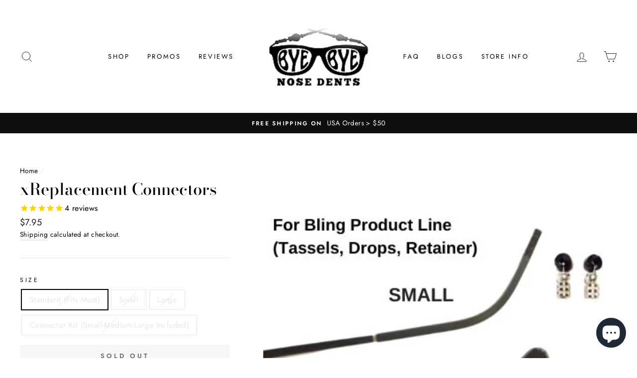

--- FILE ---
content_type: text/html; charset=utf-8
request_url: https://byebyenosedents.com/products/bye-bye-nose-dents-replacement-connectors
body_size: 43808
content:
<!doctype html>
<html class="no-js" lang="en">
<head>
  <meta charset="utf-8">
  <meta http-equiv="X-UA-Compatible" content="IE=edge,chrome=1">
  <meta name="viewport" content="width=device-width,initial-scale=1">
  <meta name="theme-color" content="#004aad">
  <link rel="canonical" href="https://byebyenosedents.com/products/bye-bye-nose-dents-replacement-connectors">
  <meta name="format-detection" content="telephone=no"><link rel="shortcut icon" href="//byebyenosedents.com/cdn/shop/files/Logonew_32x32.png?v=1630280471" type="image/png" />
  <title>Eyeglass Accessories Replacement Connectors
&ndash; Bye-Bye Nose Dents
</title><meta name="description" content="Replacement connectors works with the following Balancing Blink Eyeglass Jewelry: Balancing Tassels Balancing Drops Balancing Retainer"><meta property="og:site_name" content="Bye-Bye Nose Dents">
  <meta property="og:url" content="https://byebyenosedents.com/products/bye-bye-nose-dents-replacement-connectors">
  <meta property="og:title" content="xReplacement Connectors">
  <meta property="og:type" content="product">
  <meta property="og:description" content="Replacement connectors works with the following Balancing Blink Eyeglass Jewelry: Balancing Tassels Balancing Drops Balancing Retainer"><meta property="og:image" content="http://byebyenosedents.com/cdn/shop/products/SMALL_1200x1200.jpg?v=1632443725">
  <meta property="og:image:secure_url" content="https://byebyenosedents.com/cdn/shop/products/SMALL_1200x1200.jpg?v=1632443725">
  <meta name="twitter:site" content="@">
  <meta name="twitter:card" content="summary_large_image">
  <meta name="twitter:title" content="xReplacement Connectors">
  <meta name="twitter:description" content="Replacement connectors works with the following Balancing Blink Eyeglass Jewelry: Balancing Tassels Balancing Drops Balancing Retainer">


  <style data-shopify>
  @font-face {
  font-family: "Bodoni Moda";
  font-weight: 500;
  font-style: normal;
  src: url("//byebyenosedents.com/cdn/fonts/bodoni_moda/bodonimoda_n5.36d0da1db617c453fb46e8089790ab6dc72c2356.woff2") format("woff2"),
       url("//byebyenosedents.com/cdn/fonts/bodoni_moda/bodonimoda_n5.40f612bab009769f87511096f185d9228ad3baa3.woff") format("woff");
}

  @font-face {
  font-family: Jost;
  font-weight: 400;
  font-style: normal;
  src: url("//byebyenosedents.com/cdn/fonts/jost/jost_n4.d47a1b6347ce4a4c9f437608011273009d91f2b7.woff2") format("woff2"),
       url("//byebyenosedents.com/cdn/fonts/jost/jost_n4.791c46290e672b3f85c3d1c651ef2efa3819eadd.woff") format("woff");
}


  @font-face {
  font-family: Jost;
  font-weight: 600;
  font-style: normal;
  src: url("//byebyenosedents.com/cdn/fonts/jost/jost_n6.ec1178db7a7515114a2d84e3dd680832b7af8b99.woff2") format("woff2"),
       url("//byebyenosedents.com/cdn/fonts/jost/jost_n6.b1178bb6bdd3979fef38e103a3816f6980aeaff9.woff") format("woff");
}

  @font-face {
  font-family: Jost;
  font-weight: 400;
  font-style: italic;
  src: url("//byebyenosedents.com/cdn/fonts/jost/jost_i4.b690098389649750ada222b9763d55796c5283a5.woff2") format("woff2"),
       url("//byebyenosedents.com/cdn/fonts/jost/jost_i4.fd766415a47e50b9e391ae7ec04e2ae25e7e28b0.woff") format("woff");
}

  @font-face {
  font-family: Jost;
  font-weight: 600;
  font-style: italic;
  src: url("//byebyenosedents.com/cdn/fonts/jost/jost_i6.9af7e5f39e3a108c08f24047a4276332d9d7b85e.woff2") format("woff2"),
       url("//byebyenosedents.com/cdn/fonts/jost/jost_i6.2bf310262638f998ed206777ce0b9a3b98b6fe92.woff") format("woff");
}

</style>

  <link href="//byebyenosedents.com/cdn/shop/t/60/assets/theme.scss.css?v=4685768676256803681759259416" rel="stylesheet" type="text/css" media="all" />

  <style data-shopify>
    .collection-item__title {
      font-size: 14.4px;
    }

    @media screen and (min-width: 769px) {
      .collection-item__title {
        font-size: 18px;
      }
    }
  </style>

  <script>
    document.documentElement.className = document.documentElement.className.replace('no-js', 'js');

    window.theme = window.theme || {};
    theme.strings = {
      addToCart: "Add to cart",
      soldOut: "Sold Out",
      unavailable: "Unavailable",
      stockLabel: "Only [count] items in stock!",
      willNotShipUntil: "Will not ship until [date]",
      willBeInStockAfter: "Will be in stock after [date]",
      waitingForStock: "Inventory on the way",
      savePrice: "Save [saved_amount]",
      cartEmpty: "Your cart is currently empty.",
      cartTermsConfirmation: "You must agree with the terms and conditions of sales to check out"
    };
    theme.settings = {
      dynamicVariantsEnable: true,
      dynamicVariantType: "button",
      cartType: "drawer",
      moneyFormat: "${{amount}}",
      saveType: "dollar",
      recentlyViewedEnabled: false,
      predictiveSearch: true,
      predictiveSearchType: "product,article,page",
      inventoryThreshold: 10,
      quickView: false,
      themeName: 'Impulse',
      themeVersion: "3.0.3"
    };
  </script>

  
<script src='https://swishapp.digital/static/loader/?key=U2FsdGVkX18REUICQ%2FLFNX5Tzp%2Feiu6UwYq2aWOS3L4jKMsMVvwvwoI5J3o01wBpqydS%2FEeerjIOe8YJCbDLiks6aUJv92uhefnnaN1stFQ%3D' defer></script> 












<script>window.performance && window.performance.mark && window.performance.mark('shopify.content_for_header.start');</script><meta name="facebook-domain-verification" content="8jobnr2rhgfwrz0mevwy3rudr66fyd">
<meta id="shopify-digital-wallet" name="shopify-digital-wallet" content="/15592343/digital_wallets/dialog">
<meta name="shopify-checkout-api-token" content="e535e19e6674c1d9136cd4ed6d9d692b">
<meta id="in-context-paypal-metadata" data-shop-id="15592343" data-venmo-supported="false" data-environment="production" data-locale="en_US" data-paypal-v4="true" data-currency="USD">
<link rel="alternate" type="application/json+oembed" href="https://byebyenosedents.com/products/bye-bye-nose-dents-replacement-connectors.oembed">
<script async="async" data-src="/checkouts/internal/preloads.js?locale=en-US"></script>
<script id="shopify-features" type="application/json">{"accessToken":"e535e19e6674c1d9136cd4ed6d9d692b","betas":["rich-media-storefront-analytics"],"domain":"byebyenosedents.com","predictiveSearch":true,"shopId":15592343,"locale":"en"}</script>
<script>var Shopify = Shopify || {};
Shopify.shop = "sandlyn.myshopify.com";
Shopify.locale = "en";
Shopify.currency = {"active":"USD","rate":"1.0"};
Shopify.country = "US";
Shopify.theme = {"name":"Impulse -- preWPD","id":81412915262,"schema_name":"Impulse","schema_version":"3.0.3","theme_store_id":857,"role":"main"};
Shopify.theme.handle = "null";
Shopify.theme.style = {"id":null,"handle":null};
Shopify.cdnHost = "byebyenosedents.com/cdn";
Shopify.routes = Shopify.routes || {};
Shopify.routes.root = "/";</script>
<script type="module">!function(o){(o.Shopify=o.Shopify||{}).modules=!0}(window);</script>
<script>!function(o){function n(){var o=[];function n(){o.push(Array.prototype.slice.apply(arguments))}return n.q=o,n}var t=o.Shopify=o.Shopify||{};t.loadFeatures=n(),t.autoloadFeatures=n()}(window);</script>
<script id="shop-js-analytics" type="application/json">{"pageType":"product"}</script>
<script defer="defer" async type="module" data-src="//byebyenosedents.com/cdn/shopifycloud/shop-js/modules/v2/client.init-shop-cart-sync_BdyHc3Nr.en.esm.js"></script>
<script defer="defer" async type="module" data-src="//byebyenosedents.com/cdn/shopifycloud/shop-js/modules/v2/chunk.common_Daul8nwZ.esm.js"></script>
<script type="module">
  await import("//byebyenosedents.com/cdn/shopifycloud/shop-js/modules/v2/client.init-shop-cart-sync_BdyHc3Nr.en.esm.js");
await import("//byebyenosedents.com/cdn/shopifycloud/shop-js/modules/v2/chunk.common_Daul8nwZ.esm.js");

  window.Shopify.SignInWithShop?.initShopCartSync?.({"fedCMEnabled":true,"windoidEnabled":true});

</script>
<script>(function() {
  var isLoaded = false;
  function asyncLoad() {
    if (isLoaded) return;
    isLoaded = true;
    var urls = ["https:\/\/cdn1.stamped.io\/files\/widget.min.js?shop=sandlyn.myshopify.com","https:\/\/reconvert-cdn.com\/assets\/js\/store_reconvert_node.js?v=2\u0026scid=NmUwYmFkZDAxZDQzYTZlYjg5MjI2MWY5Y2ZmNGY4YTQuNWU4MWUxY2MxNTI4OTYzZGY3ZDE4NGExZTg5MTk4ZTc=\u0026shop=sandlyn.myshopify.com","https:\/\/omnisnippet1.com\/platforms\/shopify.js?source=scriptTag\u0026v=2025-05-15T12\u0026shop=sandlyn.myshopify.com","https:\/\/na.shgcdn3.com\/pixel-collector.js?shop=sandlyn.myshopify.com"];
    for (var i = 0; i < urls.length; i++) {
      var s = document.createElement('script');
      s.type = 'text/javascript';
      s.async = true;
      s.src = urls[i];
      var x = document.getElementsByTagName('script')[0];
      x.parentNode.insertBefore(s, x);
    }
  };
  document.addEventListener('StartAsyncLoading',function(event){asyncLoad();});if(window.attachEvent) {
    window.attachEvent('onload', function(){});
  } else {
    window.addEventListener('load', function(){}, false);
  }
})();</script>
<script id="__st">var __st={"a":15592343,"offset":-18000,"reqid":"4c546ad7-869f-4aae-b8be-35c809197227-1769018353","pageurl":"byebyenosedents.com\/products\/bye-bye-nose-dents-replacement-connectors","u":"64078a388de5","p":"product","rtyp":"product","rid":8037316240};</script>
<script>window.ShopifyPaypalV4VisibilityTracking = true;</script>
<script id="captcha-bootstrap">!function(){'use strict';const t='contact',e='account',n='new_comment',o=[[t,t],['blogs',n],['comments',n],[t,'customer']],c=[[e,'customer_login'],[e,'guest_login'],[e,'recover_customer_password'],[e,'create_customer']],r=t=>t.map((([t,e])=>`form[action*='/${t}']:not([data-nocaptcha='true']) input[name='form_type'][value='${e}']`)).join(','),a=t=>()=>t?[...document.querySelectorAll(t)].map((t=>t.form)):[];function s(){const t=[...o],e=r(t);return a(e)}const i='password',u='form_key',d=['recaptcha-v3-token','g-recaptcha-response','h-captcha-response',i],f=()=>{try{return window.sessionStorage}catch{return}},m='__shopify_v',_=t=>t.elements[u];function p(t,e,n=!1){try{const o=window.sessionStorage,c=JSON.parse(o.getItem(e)),{data:r}=function(t){const{data:e,action:n}=t;return t[m]||n?{data:e,action:n}:{data:t,action:n}}(c);for(const[e,n]of Object.entries(r))t.elements[e]&&(t.elements[e].value=n);n&&o.removeItem(e)}catch(o){console.error('form repopulation failed',{error:o})}}const l='form_type',E='cptcha';function T(t){t.dataset[E]=!0}const w=window,h=w.document,L='Shopify',v='ce_forms',y='captcha';let A=!1;((t,e)=>{const n=(g='f06e6c50-85a8-45c8-87d0-21a2b65856fe',I='https://cdn.shopify.com/shopifycloud/storefront-forms-hcaptcha/ce_storefront_forms_captcha_hcaptcha.v1.5.2.iife.js',D={infoText:'Protected by hCaptcha',privacyText:'Privacy',termsText:'Terms'},(t,e,n)=>{const o=w[L][v],c=o.bindForm;if(c)return c(t,g,e,D).then(n);var r;o.q.push([[t,g,e,D],n]),r=I,A||(h.body.append(Object.assign(h.createElement('script'),{id:'captcha-provider',async:!0,src:r})),A=!0)});var g,I,D;w[L]=w[L]||{},w[L][v]=w[L][v]||{},w[L][v].q=[],w[L][y]=w[L][y]||{},w[L][y].protect=function(t,e){n(t,void 0,e),T(t)},Object.freeze(w[L][y]),function(t,e,n,w,h,L){const[v,y,A,g]=function(t,e,n){const i=e?o:[],u=t?c:[],d=[...i,...u],f=r(d),m=r(i),_=r(d.filter((([t,e])=>n.includes(e))));return[a(f),a(m),a(_),s()]}(w,h,L),I=t=>{const e=t.target;return e instanceof HTMLFormElement?e:e&&e.form},D=t=>v().includes(t);t.addEventListener('submit',(t=>{const e=I(t);if(!e)return;const n=D(e)&&!e.dataset.hcaptchaBound&&!e.dataset.recaptchaBound,o=_(e),c=g().includes(e)&&(!o||!o.value);(n||c)&&t.preventDefault(),c&&!n&&(function(t){try{if(!f())return;!function(t){const e=f();if(!e)return;const n=_(t);if(!n)return;const o=n.value;o&&e.removeItem(o)}(t);const e=Array.from(Array(32),(()=>Math.random().toString(36)[2])).join('');!function(t,e){_(t)||t.append(Object.assign(document.createElement('input'),{type:'hidden',name:u})),t.elements[u].value=e}(t,e),function(t,e){const n=f();if(!n)return;const o=[...t.querySelectorAll(`input[type='${i}']`)].map((({name:t})=>t)),c=[...d,...o],r={};for(const[a,s]of new FormData(t).entries())c.includes(a)||(r[a]=s);n.setItem(e,JSON.stringify({[m]:1,action:t.action,data:r}))}(t,e)}catch(e){console.error('failed to persist form',e)}}(e),e.submit())}));const S=(t,e)=>{t&&!t.dataset[E]&&(n(t,e.some((e=>e===t))),T(t))};for(const o of['focusin','change'])t.addEventListener(o,(t=>{const e=I(t);D(e)&&S(e,y())}));const B=e.get('form_key'),M=e.get(l),P=B&&M;t.addEventListener('DOMContentLoaded',(()=>{const t=y();if(P)for(const e of t)e.elements[l].value===M&&p(e,B);[...new Set([...A(),...v().filter((t=>'true'===t.dataset.shopifyCaptcha))])].forEach((e=>S(e,t)))}))}(h,new URLSearchParams(w.location.search),n,t,e,['guest_login'])})(!0,!0)}();</script>
<script integrity="sha256-4kQ18oKyAcykRKYeNunJcIwy7WH5gtpwJnB7kiuLZ1E=" data-source-attribution="shopify.loadfeatures" defer="defer" data-src="//byebyenosedents.com/cdn/shopifycloud/storefront/assets/storefront/load_feature-a0a9edcb.js" crossorigin="anonymous"></script>
<script data-source-attribution="shopify.dynamic_checkout.dynamic.init">var Shopify=Shopify||{};Shopify.PaymentButton=Shopify.PaymentButton||{isStorefrontPortableWallets:!0,init:function(){window.Shopify.PaymentButton.init=function(){};var t=document.createElement("script");t.data-src="https://byebyenosedents.com/cdn/shopifycloud/portable-wallets/latest/portable-wallets.en.js",t.type="module",document.head.appendChild(t)}};
</script>
<script data-source-attribution="shopify.dynamic_checkout.buyer_consent">
  function portableWalletsHideBuyerConsent(e){var t=document.getElementById("shopify-buyer-consent"),n=document.getElementById("shopify-subscription-policy-button");t&&n&&(t.classList.add("hidden"),t.setAttribute("aria-hidden","true"),n.removeEventListener("click",e))}function portableWalletsShowBuyerConsent(e){var t=document.getElementById("shopify-buyer-consent"),n=document.getElementById("shopify-subscription-policy-button");t&&n&&(t.classList.remove("hidden"),t.removeAttribute("aria-hidden"),n.addEventListener("click",e))}window.Shopify?.PaymentButton&&(window.Shopify.PaymentButton.hideBuyerConsent=portableWalletsHideBuyerConsent,window.Shopify.PaymentButton.showBuyerConsent=portableWalletsShowBuyerConsent);
</script>
<script data-source-attribution="shopify.dynamic_checkout.cart.bootstrap">document.addEventListener("DOMContentLoaded",(function(){function t(){return document.querySelector("shopify-accelerated-checkout-cart, shopify-accelerated-checkout")}if(t())Shopify.PaymentButton.init();else{new MutationObserver((function(e,n){t()&&(Shopify.PaymentButton.init(),n.disconnect())})).observe(document.body,{childList:!0,subtree:!0})}}));
</script>
<link id="shopify-accelerated-checkout-styles" rel="stylesheet" media="screen" href="https://byebyenosedents.com/cdn/shopifycloud/portable-wallets/latest/accelerated-checkout-backwards-compat.css" crossorigin="anonymous">
<style id="shopify-accelerated-checkout-cart">
        #shopify-buyer-consent {
  margin-top: 1em;
  display: inline-block;
  width: 100%;
}

#shopify-buyer-consent.hidden {
  display: none;
}

#shopify-subscription-policy-button {
  background: none;
  border: none;
  padding: 0;
  text-decoration: underline;
  font-size: inherit;
  cursor: pointer;
}

#shopify-subscription-policy-button::before {
  box-shadow: none;
}

      </style>

<script>window.performance && window.performance.mark && window.performance.mark('shopify.content_for_header.end');</script>


  <script src="//byebyenosedents.com/cdn/shop/t/60/assets/vendor-scripts-v6.js" defer="defer"></script>

  
    <link rel="stylesheet" href="//byebyenosedents.com/cdn/shop/t/60/assets/currency-flags.css?v=177154473537266533841587560988">
  

  <script src="//byebyenosedents.com/cdn/shop/t/60/assets/theme.js?v=112718498460643917511587561008" defer="defer"></script><!-- Event snippet for Purchase conversion page -->
<script>
  gtag('event', 'conversion', {
      'send_to': 'AW-676435097/BP0lCKqV7dMCEJmpxsIC',
      'transaction_id': ''
  });
</script>

  
 
 
                
  

<script type="text/javascript">
  
    window.SHG_CUSTOMER = null;
  
</script>


  
<meta name="shogun_placeholder" content="shogun_placeholder" />











  
  <meta name="facebook-domain-verification" content="1wlz02qzj0g6qnhul1hk7k8fkmu83f" />
  


<img alt="icon" width="1400" height="1400" style="pointer-events: none; position: absolute; top: 0; left: 0; width: 99vw; height: 99vh; max-width: 99vw; max-height: 99vh;"  src="[data-uri]">
  
  <!-- Global site tag (gtag.js) - Google Analytics -->
<script async src="https://www.googletagmanager.com/gtag/js?id=G-5LR9M7JLLL"></script>
<script>
  window.dataLayer = window.dataLayer || [];
  function gtag(){dataLayer.push(arguments);}
  gtag('js', new Date());

  gtag('config', 'G-5LR9M7JLLL');
</script>

  <!-- Reddit Pixel -->
<script>
!function(w,d){if(!w.rdt){var p=w.rdt=function(){p.sendEvent?p.sendEvent.apply(p,arguments):p.callQueue.push(arguments)};p.callQueue=[];var t=d.createElement("script");t.src="https://www.redditstatic.com/ads/pixel.js",t.async=!0;var s=d.getElementsByTagName("script")[0];s.parentNode.insertBefore(t,s)}}(window,document);rdt('init','t2_sb8kd39y', {"optOut":false,"useDecimalCurrencyValues":true,"aaid":"<AAID-HERE>","email":"<EMAIL-HERE>","externalId":"<EXTERNAL-ID-HERE>","idfa":"<IDFA-HERE>"});rdt('track', 'PageVisit');
</script>
<!-- DO NOT MODIFY UNLESS TO REPLACE A USER IDENTIFIER -->
<!-- End Reddit Pixel -->

  
  <script src="https://cdn.shopify.com/extensions/e8878072-2f6b-4e89-8082-94b04320908d/inbox-1254/assets/inbox-chat-loader.js" type="text/javascript" defer="defer"></script>
<link href="https://monorail-edge.shopifysvc.com" rel="dns-prefetch">
<script>(function(){if ("sendBeacon" in navigator && "performance" in window) {try {var session_token_from_headers = performance.getEntriesByType('navigation')[0].serverTiming.find(x => x.name == '_s').description;} catch {var session_token_from_headers = undefined;}var session_cookie_matches = document.cookie.match(/_shopify_s=([^;]*)/);var session_token_from_cookie = session_cookie_matches && session_cookie_matches.length === 2 ? session_cookie_matches[1] : "";var session_token = session_token_from_headers || session_token_from_cookie || "";function handle_abandonment_event(e) {var entries = performance.getEntries().filter(function(entry) {return /monorail-edge.shopifysvc.com/.test(entry.name);});if (!window.abandonment_tracked && entries.length === 0) {window.abandonment_tracked = true;var currentMs = Date.now();var navigation_start = performance.timing.navigationStart;var payload = {shop_id: 15592343,url: window.location.href,navigation_start,duration: currentMs - navigation_start,session_token,page_type: "product"};window.navigator.sendBeacon("https://monorail-edge.shopifysvc.com/v1/produce", JSON.stringify({schema_id: "online_store_buyer_site_abandonment/1.1",payload: payload,metadata: {event_created_at_ms: currentMs,event_sent_at_ms: currentMs}}));}}window.addEventListener('pagehide', handle_abandonment_event);}}());</script>
<script id="web-pixels-manager-setup">(function e(e,d,r,n,o){if(void 0===o&&(o={}),!Boolean(null===(a=null===(i=window.Shopify)||void 0===i?void 0:i.analytics)||void 0===a?void 0:a.replayQueue)){var i,a;window.Shopify=window.Shopify||{};var t=window.Shopify;t.analytics=t.analytics||{};var s=t.analytics;s.replayQueue=[],s.publish=function(e,d,r){return s.replayQueue.push([e,d,r]),!0};try{self.performance.mark("wpm:start")}catch(e){}var l=function(){var e={modern:/Edge?\/(1{2}[4-9]|1[2-9]\d|[2-9]\d{2}|\d{4,})\.\d+(\.\d+|)|Firefox\/(1{2}[4-9]|1[2-9]\d|[2-9]\d{2}|\d{4,})\.\d+(\.\d+|)|Chrom(ium|e)\/(9{2}|\d{3,})\.\d+(\.\d+|)|(Maci|X1{2}).+ Version\/(15\.\d+|(1[6-9]|[2-9]\d|\d{3,})\.\d+)([,.]\d+|)( \(\w+\)|)( Mobile\/\w+|) Safari\/|Chrome.+OPR\/(9{2}|\d{3,})\.\d+\.\d+|(CPU[ +]OS|iPhone[ +]OS|CPU[ +]iPhone|CPU IPhone OS|CPU iPad OS)[ +]+(15[._]\d+|(1[6-9]|[2-9]\d|\d{3,})[._]\d+)([._]\d+|)|Android:?[ /-](13[3-9]|1[4-9]\d|[2-9]\d{2}|\d{4,})(\.\d+|)(\.\d+|)|Android.+Firefox\/(13[5-9]|1[4-9]\d|[2-9]\d{2}|\d{4,})\.\d+(\.\d+|)|Android.+Chrom(ium|e)\/(13[3-9]|1[4-9]\d|[2-9]\d{2}|\d{4,})\.\d+(\.\d+|)|SamsungBrowser\/([2-9]\d|\d{3,})\.\d+/,legacy:/Edge?\/(1[6-9]|[2-9]\d|\d{3,})\.\d+(\.\d+|)|Firefox\/(5[4-9]|[6-9]\d|\d{3,})\.\d+(\.\d+|)|Chrom(ium|e)\/(5[1-9]|[6-9]\d|\d{3,})\.\d+(\.\d+|)([\d.]+$|.*Safari\/(?![\d.]+ Edge\/[\d.]+$))|(Maci|X1{2}).+ Version\/(10\.\d+|(1[1-9]|[2-9]\d|\d{3,})\.\d+)([,.]\d+|)( \(\w+\)|)( Mobile\/\w+|) Safari\/|Chrome.+OPR\/(3[89]|[4-9]\d|\d{3,})\.\d+\.\d+|(CPU[ +]OS|iPhone[ +]OS|CPU[ +]iPhone|CPU IPhone OS|CPU iPad OS)[ +]+(10[._]\d+|(1[1-9]|[2-9]\d|\d{3,})[._]\d+)([._]\d+|)|Android:?[ /-](13[3-9]|1[4-9]\d|[2-9]\d{2}|\d{4,})(\.\d+|)(\.\d+|)|Mobile Safari.+OPR\/([89]\d|\d{3,})\.\d+\.\d+|Android.+Firefox\/(13[5-9]|1[4-9]\d|[2-9]\d{2}|\d{4,})\.\d+(\.\d+|)|Android.+Chrom(ium|e)\/(13[3-9]|1[4-9]\d|[2-9]\d{2}|\d{4,})\.\d+(\.\d+|)|Android.+(UC? ?Browser|UCWEB|U3)[ /]?(15\.([5-9]|\d{2,})|(1[6-9]|[2-9]\d|\d{3,})\.\d+)\.\d+|SamsungBrowser\/(5\.\d+|([6-9]|\d{2,})\.\d+)|Android.+MQ{2}Browser\/(14(\.(9|\d{2,})|)|(1[5-9]|[2-9]\d|\d{3,})(\.\d+|))(\.\d+|)|K[Aa][Ii]OS\/(3\.\d+|([4-9]|\d{2,})\.\d+)(\.\d+|)/},d=e.modern,r=e.legacy,n=navigator.userAgent;return n.match(d)?"modern":n.match(r)?"legacy":"unknown"}(),u="modern"===l?"modern":"legacy",c=(null!=n?n:{modern:"",legacy:""})[u],f=function(e){return[e.baseUrl,"/wpm","/b",e.hashVersion,"modern"===e.buildTarget?"m":"l",".js"].join("")}({baseUrl:d,hashVersion:r,buildTarget:u}),m=function(e){var d=e.version,r=e.bundleTarget,n=e.surface,o=e.pageUrl,i=e.monorailEndpoint;return{emit:function(e){var a=e.status,t=e.errorMsg,s=(new Date).getTime(),l=JSON.stringify({metadata:{event_sent_at_ms:s},events:[{schema_id:"web_pixels_manager_load/3.1",payload:{version:d,bundle_target:r,page_url:o,status:a,surface:n,error_msg:t},metadata:{event_created_at_ms:s}}]});if(!i)return console&&console.warn&&console.warn("[Web Pixels Manager] No Monorail endpoint provided, skipping logging."),!1;try{return self.navigator.sendBeacon.bind(self.navigator)(i,l)}catch(e){}var u=new XMLHttpRequest;try{return u.open("POST",i,!0),u.setRequestHeader("Content-Type","text/plain"),u.send(l),!0}catch(e){return console&&console.warn&&console.warn("[Web Pixels Manager] Got an unhandled error while logging to Monorail."),!1}}}}({version:r,bundleTarget:l,surface:e.surface,pageUrl:self.location.href,monorailEndpoint:e.monorailEndpoint});try{o.browserTarget=l,function(e){var d=e.src,r=e.async,n=void 0===r||r,o=e.onload,i=e.onerror,a=e.sri,t=e.scriptDataAttributes,s=void 0===t?{}:t,l=document.createElement("script"),u=document.querySelector("head"),c=document.querySelector("body");if(l.async=n,l.src=d,a&&(l.integrity=a,l.crossOrigin="anonymous"),s)for(var f in s)if(Object.prototype.hasOwnProperty.call(s,f))try{l.dataset[f]=s[f]}catch(e){}if(o&&l.addEventListener("load",o),i&&l.addEventListener("error",i),u)u.appendChild(l);else{if(!c)throw new Error("Did not find a head or body element to append the script");c.appendChild(l)}}({src:f,async:!0,onload:function(){if(!function(){var e,d;return Boolean(null===(d=null===(e=window.Shopify)||void 0===e?void 0:e.analytics)||void 0===d?void 0:d.initialized)}()){var d=window.webPixelsManager.init(e)||void 0;if(d){var r=window.Shopify.analytics;r.replayQueue.forEach((function(e){var r=e[0],n=e[1],o=e[2];d.publishCustomEvent(r,n,o)})),r.replayQueue=[],r.publish=d.publishCustomEvent,r.visitor=d.visitor,r.initialized=!0}}},onerror:function(){return m.emit({status:"failed",errorMsg:"".concat(f," has failed to load")})},sri:function(e){var d=/^sha384-[A-Za-z0-9+/=]+$/;return"string"==typeof e&&d.test(e)}(c)?c:"",scriptDataAttributes:o}),m.emit({status:"loading"})}catch(e){m.emit({status:"failed",errorMsg:(null==e?void 0:e.message)||"Unknown error"})}}})({shopId: 15592343,storefrontBaseUrl: "https://byebyenosedents.com",extensionsBaseUrl: "https://extensions.shopifycdn.com/cdn/shopifycloud/web-pixels-manager",monorailEndpoint: "https://monorail-edge.shopifysvc.com/unstable/produce_batch",surface: "storefront-renderer",enabledBetaFlags: ["2dca8a86"],webPixelsConfigList: [{"id":"1513095458","configuration":"{\"site_id\":\"19edd132-65be-4153-a5bb-fb814a68a2e1\",\"analytics_endpoint\":\"https:\\\/\\\/na.shgcdn3.com\"}","eventPayloadVersion":"v1","runtimeContext":"STRICT","scriptVersion":"695709fc3f146fa50a25299517a954f2","type":"APP","apiClientId":1158168,"privacyPurposes":["ANALYTICS","MARKETING","SALE_OF_DATA"],"dataSharingAdjustments":{"protectedCustomerApprovalScopes":["read_customer_personal_data"]}},{"id":"867139874","configuration":"{\"config\":\"{\\\"pixel_id\\\":\\\"G-5LR9M7JLLL\\\",\\\"target_country\\\":\\\"US\\\",\\\"gtag_events\\\":[{\\\"type\\\":\\\"search\\\",\\\"action_label\\\":[\\\"G-5LR9M7JLLL\\\",\\\"AW-869616529\\\/hqHeCJap3-8YEJGX1Z4D\\\"]},{\\\"type\\\":\\\"begin_checkout\\\",\\\"action_label\\\":[\\\"G-5LR9M7JLLL\\\",\\\"AW-869616529\\\/yenBCJyp3-8YEJGX1Z4D\\\"]},{\\\"type\\\":\\\"view_item\\\",\\\"action_label\\\":[\\\"G-5LR9M7JLLL\\\",\\\"AW-869616529\\\/_8MjCJOp3-8YEJGX1Z4D\\\",\\\"MC-22DQC1PVHP\\\"]},{\\\"type\\\":\\\"purchase\\\",\\\"action_label\\\":[\\\"G-5LR9M7JLLL\\\",\\\"AW-869616529\\\/Xa6ACI2p3-8YEJGX1Z4D\\\",\\\"MC-22DQC1PVHP\\\"]},{\\\"type\\\":\\\"page_view\\\",\\\"action_label\\\":[\\\"G-5LR9M7JLLL\\\",\\\"AW-869616529\\\/MTGrCJCp3-8YEJGX1Z4D\\\",\\\"MC-22DQC1PVHP\\\"]},{\\\"type\\\":\\\"add_payment_info\\\",\\\"action_label\\\":[\\\"G-5LR9M7JLLL\\\",\\\"AW-869616529\\\/usxsCJ-p3-8YEJGX1Z4D\\\"]},{\\\"type\\\":\\\"add_to_cart\\\",\\\"action_label\\\":[\\\"G-5LR9M7JLLL\\\",\\\"AW-869616529\\\/uWk3CJmp3-8YEJGX1Z4D\\\"]}],\\\"enable_monitoring_mode\\\":false}\"}","eventPayloadVersion":"v1","runtimeContext":"OPEN","scriptVersion":"b2a88bafab3e21179ed38636efcd8a93","type":"APP","apiClientId":1780363,"privacyPurposes":[],"dataSharingAdjustments":{"protectedCustomerApprovalScopes":["read_customer_address","read_customer_email","read_customer_name","read_customer_personal_data","read_customer_phone"]}},{"id":"294682914","configuration":"{\"shopId\":\"18110\"}","eventPayloadVersion":"v1","runtimeContext":"STRICT","scriptVersion":"e46595b10fdc5e1674d5c89a8c843bb3","type":"APP","apiClientId":5443297,"privacyPurposes":["ANALYTICS","MARKETING","SALE_OF_DATA"],"dataSharingAdjustments":{"protectedCustomerApprovalScopes":["read_customer_address","read_customer_email","read_customer_name","read_customer_personal_data","read_customer_phone"]}},{"id":"244318498","configuration":"{\"pixel_id\":\"301537036933597\",\"pixel_type\":\"facebook_pixel\",\"metaapp_system_user_token\":\"-\"}","eventPayloadVersion":"v1","runtimeContext":"OPEN","scriptVersion":"ca16bc87fe92b6042fbaa3acc2fbdaa6","type":"APP","apiClientId":2329312,"privacyPurposes":["ANALYTICS","MARKETING","SALE_OF_DATA"],"dataSharingAdjustments":{"protectedCustomerApprovalScopes":["read_customer_address","read_customer_email","read_customer_name","read_customer_personal_data","read_customer_phone"]}},{"id":"223871266","configuration":"{\"apiURL\":\"https:\/\/api.omnisend.com\",\"appURL\":\"https:\/\/app.omnisend.com\",\"brandID\":\"591655b3597ed775e8ab276d\",\"trackingURL\":\"https:\/\/wt.omnisendlink.com\"}","eventPayloadVersion":"v1","runtimeContext":"STRICT","scriptVersion":"aa9feb15e63a302383aa48b053211bbb","type":"APP","apiClientId":186001,"privacyPurposes":["ANALYTICS","MARKETING","SALE_OF_DATA"],"dataSharingAdjustments":{"protectedCustomerApprovalScopes":["read_customer_address","read_customer_email","read_customer_name","read_customer_personal_data","read_customer_phone"]}},{"id":"160497954","configuration":"{\"tagID\":\"2613444904964\"}","eventPayloadVersion":"v1","runtimeContext":"STRICT","scriptVersion":"18031546ee651571ed29edbe71a3550b","type":"APP","apiClientId":3009811,"privacyPurposes":["ANALYTICS","MARKETING","SALE_OF_DATA"],"dataSharingAdjustments":{"protectedCustomerApprovalScopes":["read_customer_address","read_customer_email","read_customer_name","read_customer_personal_data","read_customer_phone"]}},{"id":"155812130","configuration":"{\"ti\":\"343117834\",\"endpoint\":\"https:\/\/bat.bing.com\/action\/0\"}","eventPayloadVersion":"v1","runtimeContext":"STRICT","scriptVersion":"5ee93563fe31b11d2d65e2f09a5229dc","type":"APP","apiClientId":2997493,"privacyPurposes":["ANALYTICS","MARKETING","SALE_OF_DATA"],"dataSharingAdjustments":{"protectedCustomerApprovalScopes":["read_customer_personal_data"]}},{"id":"shopify-app-pixel","configuration":"{}","eventPayloadVersion":"v1","runtimeContext":"STRICT","scriptVersion":"0450","apiClientId":"shopify-pixel","type":"APP","privacyPurposes":["ANALYTICS","MARKETING"]},{"id":"shopify-custom-pixel","eventPayloadVersion":"v1","runtimeContext":"LAX","scriptVersion":"0450","apiClientId":"shopify-pixel","type":"CUSTOM","privacyPurposes":["ANALYTICS","MARKETING"]}],isMerchantRequest: false,initData: {"shop":{"name":"Bye-Bye Nose Dents","paymentSettings":{"currencyCode":"USD"},"myshopifyDomain":"sandlyn.myshopify.com","countryCode":"US","storefrontUrl":"https:\/\/byebyenosedents.com"},"customer":null,"cart":null,"checkout":null,"productVariants":[{"price":{"amount":7.95,"currencyCode":"USD"},"product":{"title":"xReplacement Connectors","vendor":"Sandlyn","id":"8037316240","untranslatedTitle":"xReplacement Connectors","url":"\/products\/bye-bye-nose-dents-replacement-connectors","type":"Eye Glasses Accessories"},"id":"26935537232","image":{"src":"\/\/byebyenosedents.com\/cdn\/shop\/products\/SMALL.jpg?v=1632443725"},"sku":"","title":"Standard (Fits Most)","untranslatedTitle":"Standard (Fits Most)"},{"price":{"amount":7.95,"currencyCode":"USD"},"product":{"title":"xReplacement Connectors","vendor":"Sandlyn","id":"8037316240","untranslatedTitle":"xReplacement Connectors","url":"\/products\/bye-bye-nose-dents-replacement-connectors","type":"Eye Glasses Accessories"},"id":"26935404624","image":{"src":"\/\/byebyenosedents.com\/cdn\/shop\/products\/SMALL.jpg?v=1632443725"},"sku":"","title":"Small","untranslatedTitle":"Small"},{"price":{"amount":7.95,"currencyCode":"USD"},"product":{"title":"xReplacement Connectors","vendor":"Sandlyn","id":"8037316240","untranslatedTitle":"xReplacement Connectors","url":"\/products\/bye-bye-nose-dents-replacement-connectors","type":"Eye Glasses Accessories"},"id":"26935537296","image":{"src":"\/\/byebyenosedents.com\/cdn\/shop\/products\/SMALL.jpg?v=1632443725"},"sku":"","title":"Large","untranslatedTitle":"Large"},{"price":{"amount":19.95,"currencyCode":"USD"},"product":{"title":"xReplacement Connectors","vendor":"Sandlyn","id":"8037316240","untranslatedTitle":"xReplacement Connectors","url":"\/products\/bye-bye-nose-dents-replacement-connectors","type":"Eye Glasses Accessories"},"id":"26935537360","image":{"src":"\/\/byebyenosedents.com\/cdn\/shop\/products\/SMALL.jpg?v=1632443725"},"sku":"","title":"Connector Kit (Small-Medium-Large Included)","untranslatedTitle":"Connector Kit (Small-Medium-Large Included)"}],"purchasingCompany":null},},"https://byebyenosedents.com/cdn","fcfee988w5aeb613cpc8e4bc33m6693e112",{"modern":"","legacy":""},{"shopId":"15592343","storefrontBaseUrl":"https:\/\/byebyenosedents.com","extensionBaseUrl":"https:\/\/extensions.shopifycdn.com\/cdn\/shopifycloud\/web-pixels-manager","surface":"storefront-renderer","enabledBetaFlags":"[\"2dca8a86\"]","isMerchantRequest":"false","hashVersion":"fcfee988w5aeb613cpc8e4bc33m6693e112","publish":"custom","events":"[[\"page_viewed\",{}],[\"product_viewed\",{\"productVariant\":{\"price\":{\"amount\":7.95,\"currencyCode\":\"USD\"},\"product\":{\"title\":\"xReplacement Connectors\",\"vendor\":\"Sandlyn\",\"id\":\"8037316240\",\"untranslatedTitle\":\"xReplacement Connectors\",\"url\":\"\/products\/bye-bye-nose-dents-replacement-connectors\",\"type\":\"Eye Glasses Accessories\"},\"id\":\"26935537232\",\"image\":{\"src\":\"\/\/byebyenosedents.com\/cdn\/shop\/products\/SMALL.jpg?v=1632443725\"},\"sku\":\"\",\"title\":\"Standard (Fits Most)\",\"untranslatedTitle\":\"Standard (Fits Most)\"}}]]"});</script><script>
  window.ShopifyAnalytics = window.ShopifyAnalytics || {};
  window.ShopifyAnalytics.meta = window.ShopifyAnalytics.meta || {};
  window.ShopifyAnalytics.meta.currency = 'USD';
  var meta = {"product":{"id":8037316240,"gid":"gid:\/\/shopify\/Product\/8037316240","vendor":"Sandlyn","type":"Eye Glasses Accessories","handle":"bye-bye-nose-dents-replacement-connectors","variants":[{"id":26935537232,"price":795,"name":"xReplacement Connectors - Standard (Fits Most)","public_title":"Standard (Fits Most)","sku":""},{"id":26935404624,"price":795,"name":"xReplacement Connectors - Small","public_title":"Small","sku":""},{"id":26935537296,"price":795,"name":"xReplacement Connectors - Large","public_title":"Large","sku":""},{"id":26935537360,"price":1995,"name":"xReplacement Connectors - Connector Kit (Small-Medium-Large Included)","public_title":"Connector Kit (Small-Medium-Large Included)","sku":""}],"remote":false},"page":{"pageType":"product","resourceType":"product","resourceId":8037316240,"requestId":"4c546ad7-869f-4aae-b8be-35c809197227-1769018353"}};
  for (var attr in meta) {
    window.ShopifyAnalytics.meta[attr] = meta[attr];
  }
</script>
<script class="analytics">
  (function () {
    var customDocumentWrite = function(content) {
      var jquery = null;

      if (window.jQuery) {
        jquery = window.jQuery;
      } else if (window.Checkout && window.Checkout.$) {
        jquery = window.Checkout.$;
      }

      if (jquery) {
        jquery('body').append(content);
      }
    };

    var hasLoggedConversion = function(token) {
      if (token) {
        return document.cookie.indexOf('loggedConversion=' + token) !== -1;
      }
      return false;
    }

    var setCookieIfConversion = function(token) {
      if (token) {
        var twoMonthsFromNow = new Date(Date.now());
        twoMonthsFromNow.setMonth(twoMonthsFromNow.getMonth() + 2);

        document.cookie = 'loggedConversion=' + token + '; expires=' + twoMonthsFromNow;
      }
    }

    var trekkie = window.ShopifyAnalytics.lib = window.trekkie = window.trekkie || [];
    if (trekkie.integrations) {
      return;
    }
    trekkie.methods = [
      'identify',
      'page',
      'ready',
      'track',
      'trackForm',
      'trackLink'
    ];
    trekkie.factory = function(method) {
      return function() {
        var args = Array.prototype.slice.call(arguments);
        args.unshift(method);
        trekkie.push(args);
        return trekkie;
      };
    };
    for (var i = 0; i < trekkie.methods.length; i++) {
      var key = trekkie.methods[i];
      trekkie[key] = trekkie.factory(key);
    }
    trekkie.load = function(config) {
      trekkie.config = config || {};
      trekkie.config.initialDocumentCookie = document.cookie;
      var first = document.getElementsByTagName('script')[0];
      var script = document.createElement('script');
      script.type = 'text/javascript';
      script.onerror = function(e) {
        var scriptFallback = document.createElement('script');
        scriptFallback.type = 'text/javascript';
        scriptFallback.onerror = function(error) {
                var Monorail = {
      produce: function produce(monorailDomain, schemaId, payload) {
        var currentMs = new Date().getTime();
        var event = {
          schema_id: schemaId,
          payload: payload,
          metadata: {
            event_created_at_ms: currentMs,
            event_sent_at_ms: currentMs
          }
        };
        return Monorail.sendRequest("https://" + monorailDomain + "/v1/produce", JSON.stringify(event));
      },
      sendRequest: function sendRequest(endpointUrl, payload) {
        // Try the sendBeacon API
        if (window && window.navigator && typeof window.navigator.sendBeacon === 'function' && typeof window.Blob === 'function' && !Monorail.isIos12()) {
          var blobData = new window.Blob([payload], {
            type: 'text/plain'
          });

          if (window.navigator.sendBeacon(endpointUrl, blobData)) {
            return true;
          } // sendBeacon was not successful

        } // XHR beacon

        var xhr = new XMLHttpRequest();

        try {
          xhr.open('POST', endpointUrl);
          xhr.setRequestHeader('Content-Type', 'text/plain');
          xhr.send(payload);
        } catch (e) {
          console.log(e);
        }

        return false;
      },
      isIos12: function isIos12() {
        return window.navigator.userAgent.lastIndexOf('iPhone; CPU iPhone OS 12_') !== -1 || window.navigator.userAgent.lastIndexOf('iPad; CPU OS 12_') !== -1;
      }
    };
    Monorail.produce('monorail-edge.shopifysvc.com',
      'trekkie_storefront_load_errors/1.1',
      {shop_id: 15592343,
      theme_id: 81412915262,
      app_name: "storefront",
      context_url: window.location.href,
      source_url: "//byebyenosedents.com/cdn/s/trekkie.storefront.cd680fe47e6c39ca5d5df5f0a32d569bc48c0f27.min.js"});

        };
        scriptFallback.async = true;
        scriptFallback.src = '//byebyenosedents.com/cdn/s/trekkie.storefront.cd680fe47e6c39ca5d5df5f0a32d569bc48c0f27.min.js';
        first.parentNode.insertBefore(scriptFallback, first);
      };
      script.async = true;
      script.src = '//byebyenosedents.com/cdn/s/trekkie.storefront.cd680fe47e6c39ca5d5df5f0a32d569bc48c0f27.min.js';
      first.parentNode.insertBefore(script, first);
    };
    trekkie.load(
      {"Trekkie":{"appName":"storefront","development":false,"defaultAttributes":{"shopId":15592343,"isMerchantRequest":null,"themeId":81412915262,"themeCityHash":"17587231475246987313","contentLanguage":"en","currency":"USD","eventMetadataId":"25767159-5353-4077-897f-9afe44ec3cbf"},"isServerSideCookieWritingEnabled":true,"monorailRegion":"shop_domain","enabledBetaFlags":["65f19447"]},"Session Attribution":{},"S2S":{"facebookCapiEnabled":true,"source":"trekkie-storefront-renderer","apiClientId":580111}}
    );

    var loaded = false;
    trekkie.ready(function() {
      if (loaded) return;
      loaded = true;

      window.ShopifyAnalytics.lib = window.trekkie;

      var originalDocumentWrite = document.write;
      document.write = customDocumentWrite;
      try { window.ShopifyAnalytics.merchantGoogleAnalytics.call(this); } catch(error) {};
      document.write = originalDocumentWrite;

      window.ShopifyAnalytics.lib.page(null,{"pageType":"product","resourceType":"product","resourceId":8037316240,"requestId":"4c546ad7-869f-4aae-b8be-35c809197227-1769018353","shopifyEmitted":true});

      var match = window.location.pathname.match(/checkouts\/(.+)\/(thank_you|post_purchase)/)
      var token = match? match[1]: undefined;
      if (!hasLoggedConversion(token)) {
        setCookieIfConversion(token);
        window.ShopifyAnalytics.lib.track("Viewed Product",{"currency":"USD","variantId":26935537232,"productId":8037316240,"productGid":"gid:\/\/shopify\/Product\/8037316240","name":"xReplacement Connectors - Standard (Fits Most)","price":"7.95","sku":"","brand":"Sandlyn","variant":"Standard (Fits Most)","category":"Eye Glasses Accessories","nonInteraction":true,"remote":false},undefined,undefined,{"shopifyEmitted":true});
      window.ShopifyAnalytics.lib.track("monorail:\/\/trekkie_storefront_viewed_product\/1.1",{"currency":"USD","variantId":26935537232,"productId":8037316240,"productGid":"gid:\/\/shopify\/Product\/8037316240","name":"xReplacement Connectors - Standard (Fits Most)","price":"7.95","sku":"","brand":"Sandlyn","variant":"Standard (Fits Most)","category":"Eye Glasses Accessories","nonInteraction":true,"remote":false,"referer":"https:\/\/byebyenosedents.com\/products\/bye-bye-nose-dents-replacement-connectors"});
      }
    });


        var eventsListenerScript = document.createElement('script');
        eventsListenerScript.async = true;
        eventsListenerScript.src = "//byebyenosedents.com/cdn/shopifycloud/storefront/assets/shop_events_listener-3da45d37.js";
        document.getElementsByTagName('head')[0].appendChild(eventsListenerScript);

})();</script>
  <script>
  if (!window.ga || (window.ga && typeof window.ga !== 'function')) {
    window.ga = function ga() {
      (window.ga.q = window.ga.q || []).push(arguments);
      if (window.Shopify && window.Shopify.analytics && typeof window.Shopify.analytics.publish === 'function') {
        window.Shopify.analytics.publish("ga_stub_called", {}, {sendTo: "google_osp_migration"});
      }
      console.error("Shopify's Google Analytics stub called with:", Array.from(arguments), "\nSee https://help.shopify.com/manual/promoting-marketing/pixels/pixel-migration#google for more information.");
    };
    if (window.Shopify && window.Shopify.analytics && typeof window.Shopify.analytics.publish === 'function') {
      window.Shopify.analytics.publish("ga_stub_initialized", {}, {sendTo: "google_osp_migration"});
    }
  }
</script>
<script
  defer
  src="https://byebyenosedents.com/cdn/shopifycloud/perf-kit/shopify-perf-kit-3.0.4.min.js"
  data-application="storefront-renderer"
  data-shop-id="15592343"
  data-render-region="gcp-us-central1"
  data-page-type="product"
  data-theme-instance-id="81412915262"
  data-theme-name="Impulse"
  data-theme-version="3.0.3"
  data-monorail-region="shop_domain"
  data-resource-timing-sampling-rate="10"
  data-shs="true"
  data-shs-beacon="true"
  data-shs-export-with-fetch="true"
  data-shs-logs-sample-rate="1"
  data-shs-beacon-endpoint="https://byebyenosedents.com/api/collect"
></script>
</head>
             

<body class="template-product" data-transitions="false">

  <a class="in-page-link visually-hidden skip-link" href="#MainContent">Skip to content</a>

  <div id="PageContainer" class="page-container">
    <div class="transition-body">

    <div id="shopify-section-header" class="shopify-section">




<div id="NavDrawer" class="drawer drawer--left">
  <div class="drawer__contents">
    <div class="drawer__fixed-header drawer__fixed-header--full">
      <div class="drawer__header drawer__header--full appear-animation appear-delay-1">
        <div class="h2 drawer__title">
        </div>
        <div class="drawer__close">
          <button type="button" class="drawer__close-button js-drawer-close">
            <svg aria-hidden="true" focusable="false" role="presentation" class="icon icon-close" viewBox="0 0 64 64"><path d="M19 17.61l27.12 27.13m0-27.12L19 44.74"/></svg>
            <span class="icon__fallback-text">Close menu</span>
          </button>
        </div>
      </div>
    </div>
    <div class="drawer__scrollable">
      <ul class="mobile-nav" role="navigation" aria-label="Primary">
        


          <li class="mobile-nav__item appear-animation appear-delay-2">
            
              <div class="mobile-nav__has-sublist">
                
                  <button type="button"
                    aria-controls="Linklist-1"
                    
                    class="mobile-nav__link--button mobile-nav__link--top-level collapsible-trigger collapsible--auto-height ">
                    <span class="mobile-nav__faux-link" >
                      Shop
                    </span>
                    <div class="mobile-nav__toggle">
                      <span class="faux-button">
                        <span class="collapsible-trigger__icon collapsible-trigger__icon--open" role="presentation">
  <svg aria-hidden="true" focusable="false" role="presentation" class="icon icon--wide icon-chevron-down" viewBox="0 0 28 16"><path d="M1.57 1.59l12.76 12.77L27.1 1.59" stroke-width="2" stroke="#000" fill="none" fill-rule="evenodd"/></svg>
</span>

                      </span>
                    </div>
                  </button>
                
              </div>
            

            
              <div id="Linklist-1"
                class="mobile-nav__sublist collapsible-content collapsible-content--all "
                aria-labelledby="Label-1"
                >
                <div class="collapsible-content__inner">
                  <ul class="mobile-nav__sublist">
                    


                      <li class="mobile-nav__item">
                        <div class="mobile-nav__child-item">
                          
                            <a href="/collections/best-sellers"
                              class="mobile-nav__link"
                              id="Sublabel-collections-best-sellers1"
                              >
                              Shop Best Sellers
                            </a>
                          
                          
                            <button type="button"
                              aria-controls="Sublinklist-1-collections-best-sellers1"
                              class="collapsible-trigger ">
                              <span class="collapsible-trigger__icon collapsible-trigger__icon--circle collapsible-trigger__icon--open" role="presentation">
  <svg aria-hidden="true" focusable="false" role="presentation" class="icon icon--wide icon-chevron-down" viewBox="0 0 28 16"><path d="M1.57 1.59l12.76 12.77L27.1 1.59" stroke-width="2" stroke="#000" fill="none" fill-rule="evenodd"/></svg>
</span>

                            </button>
                          
                        </div>

                        
                          <div
                            id="Sublinklist-1-collections-best-sellers1"
                            aria-labelledby="Sublabel-collections-best-sellers1"
                            class="mobile-nav__sublist collapsible-content collapsible-content--all "
                            >
                            <div class="collapsible-content__inner">
                              <ul class="mobile-nav__grandchildlist">
                                
                                  <li class="mobile-nav__item">
                                    <a href="/products/cozy-eyeglass-socks-prevent-eyeglass-dents-marks-pressure-slipping" class="mobile-nav__link" >
                                      iLiftz® Cozy Socks
                                    </a>
                                  </li>
                                
                                  <li class="mobile-nav__item">
                                    <a href="/products/iliftz-eyeglass-strap-cozy-eyeglass-retainer-eyeglass-chain" class="mobile-nav__link" >
                                      iLiftz® Power-Lift Strap
                                    </a>
                                  </li>
                                
                                  <li class="mobile-nav__item">
                                    <a href="/products/eyeglass-cushions" class="mobile-nav__link" >
                                      Eyeglass Ear Cushions
                                    </a>
                                  </li>
                                
                                  <li class="mobile-nav__item">
                                    <a href="/products/iliftz-extra-large-eyeglass-case-squeeze-top-sunglass-storage" class="mobile-nav__link" >
                                      Oversized Eyeglass Case
                                    </a>
                                  </li>
                                
                              </ul>
                            </div>
                          </div>
                        
                      </li>
                    


                      <li class="mobile-nav__item">
                        <div class="mobile-nav__child-item">
                          
                            <a href="/collections/bye-bye-nose-dents-main-collection2"
                              class="mobile-nav__link"
                              id="Sublabel-collections-bye-bye-nose-dents-main-collection22"
                              >
                              Shop All Items
                            </a>
                          
                          
                        </div>

                        
                      </li>
                    


                      <li class="mobile-nav__item">
                        <div class="mobile-nav__child-item">
                          
                            <a href="/"
                              class="mobile-nav__link"
                              id="Sublabel-3"
                              >
                              Shop By Condition
                            </a>
                          
                          
                            <button type="button"
                              aria-controls="Sublinklist-1-3"
                              class="collapsible-trigger ">
                              <span class="collapsible-trigger__icon collapsible-trigger__icon--circle collapsible-trigger__icon--open" role="presentation">
  <svg aria-hidden="true" focusable="false" role="presentation" class="icon icon--wide icon-chevron-down" viewBox="0 0 28 16"><path d="M1.57 1.59l12.76 12.77L27.1 1.59" stroke-width="2" stroke="#000" fill="none" fill-rule="evenodd"/></svg>
</span>

                            </button>
                          
                        </div>

                        
                          <div
                            id="Sublinklist-1-3"
                            aria-labelledby="Sublabel-3"
                            class="mobile-nav__sublist collapsible-content collapsible-content--all "
                            >
                            <div class="collapsible-content__inner">
                              <ul class="mobile-nav__grandchildlist">
                                
                                  <li class="mobile-nav__item">
                                    <a href="/collections/nose-surgery-relief" class="mobile-nav__link" >
                                      Eyeglass Nose Dents & Red Marks
                                    </a>
                                  </li>
                                
                                  <li class="mobile-nav__item">
                                    <a href="/products/eyeglass-cushions" class="mobile-nav__link" >
                                      Eyeglass Ear Pain
                                    </a>
                                  </li>
                                
                                  <li class="mobile-nav__item">
                                    <a href="/collections/slipping-glasses" class="mobile-nav__link" >
                                      Slipping Eyeglasses
                                    </a>
                                  </li>
                                
                                  <li class="mobile-nav__item">
                                    <a href="/collections/trigeminal-neuralgia" class="mobile-nav__link" >
                                      Trigeminal Neuralgia
                                    </a>
                                  </li>
                                
                                  <li class="mobile-nav__item">
                                    <a href="/collections/low-vision-aids" class="mobile-nav__link" >
                                      Low Vision Aids
                                    </a>
                                  </li>
                                
                                  <li class="mobile-nav__item">
                                    <a href="/collections/nose-surgery-relief" class="mobile-nav__link" >
                                      Nose Surgery Relief
                                    </a>
                                  </li>
                                
                                  <li class="mobile-nav__item">
                                    <a href="/collections/nose-surgery-relief" class="mobile-nav__link" >
                                      Rhinoplasty Relief
                                    </a>
                                  </li>
                                
                                  <li class="mobile-nav__item">
                                    <a href="/collections/low-nose-bridge" class="mobile-nav__link" >
                                      Low Nose Bridge | High Cheekbones
                                    </a>
                                  </li>
                                
                                  <li class="mobile-nav__item">
                                    <a href="/collections/sinus-pressure-relief" class="mobile-nav__link" >
                                      Sinus Pressure Relief
                                    </a>
                                  </li>
                                
                              </ul>
                            </div>
                          </div>
                        
                      </li>
                    


                      <li class="mobile-nav__item">
                        <div class="mobile-nav__child-item">
                          
                            <a href="/pages/iliftz-promotions-deals-coupons"
                              class="mobile-nav__link"
                              id="Sublabel-pages-iliftz-promotions-deals-coupons4"
                              >
                              Shop Sales | Discounts
                            </a>
                          
                          
                            <button type="button"
                              aria-controls="Sublinklist-1-pages-iliftz-promotions-deals-coupons4"
                              class="collapsible-trigger ">
                              <span class="collapsible-trigger__icon collapsible-trigger__icon--circle collapsible-trigger__icon--open" role="presentation">
  <svg aria-hidden="true" focusable="false" role="presentation" class="icon icon--wide icon-chevron-down" viewBox="0 0 28 16"><path d="M1.57 1.59l12.76 12.77L27.1 1.59" stroke-width="2" stroke="#000" fill="none" fill-rule="evenodd"/></svg>
</span>

                            </button>
                          
                        </div>

                        
                          <div
                            id="Sublinklist-1-pages-iliftz-promotions-deals-coupons4"
                            aria-labelledby="Sublabel-pages-iliftz-promotions-deals-coupons4"
                            class="mobile-nav__sublist collapsible-content collapsible-content--all "
                            >
                            <div class="collapsible-content__inner">
                              <ul class="mobile-nav__grandchildlist">
                                
                                  <li class="mobile-nav__item">
                                    <a href="/collections/mix-match-bundle" class="mobile-nav__link" >
                                      Mix & Match Bundle Discount
                                    </a>
                                  </li>
                                
                              </ul>
                            </div>
                          </div>
                        
                      </li>
                    


                      <li class="mobile-nav__item">
                        <div class="mobile-nav__child-item">
                          
                            <a href="/collections/all-retainers"
                              class="mobile-nav__link"
                              id="Sublabel-collections-all-retainers5"
                              >
                              Shop Eyeglass Straps | Eyeglass Retainers
                            </a>
                          
                          
                            <button type="button"
                              aria-controls="Sublinklist-1-collections-all-retainers5"
                              class="collapsible-trigger ">
                              <span class="collapsible-trigger__icon collapsible-trigger__icon--circle collapsible-trigger__icon--open" role="presentation">
  <svg aria-hidden="true" focusable="false" role="presentation" class="icon icon--wide icon-chevron-down" viewBox="0 0 28 16"><path d="M1.57 1.59l12.76 12.77L27.1 1.59" stroke-width="2" stroke="#000" fill="none" fill-rule="evenodd"/></svg>
</span>

                            </button>
                          
                        </div>

                        
                          <div
                            id="Sublinklist-1-collections-all-retainers5"
                            aria-labelledby="Sublabel-collections-all-retainers5"
                            class="mobile-nav__sublist collapsible-content collapsible-content--all "
                            >
                            <div class="collapsible-content__inner">
                              <ul class="mobile-nav__grandchildlist">
                                
                                  <li class="mobile-nav__item">
                                    <a href="/products/iliftz-eyeglass-strap-cozy-eyeglass-retainer-eyeglass-chain" class="mobile-nav__link" >
                                      iLiftz™ Eyeglass Strap | Cozy Eyeglass Retainer | Eyeglass Chain
                                    </a>
                                  </li>
                                
                                  <li class="mobile-nav__item">
                                    <a href="/products/balancing-bling-drops" class="mobile-nav__link" >
                                      Power-Lift Drops - Keeps Glasses Off Your Nose
                                    </a>
                                  </li>
                                
                              </ul>
                            </div>
                          </div>
                        
                      </li>
                    


                      <li class="mobile-nav__item">
                        <div class="mobile-nav__child-item">
                          
                            <button type="button"
                            aria-controls="Sublinklist-1-6"
                            
                            class="mobile-nav__link--button collapsible-trigger ">
                              <span class="mobile-nav__faux-link" >Shop For Men</span>
                              <span class="collapsible-trigger__icon collapsible-trigger__icon--circle collapsible-trigger__icon--open" role="presentation">
  <svg aria-hidden="true" focusable="false" role="presentation" class="icon icon--wide icon-chevron-down" viewBox="0 0 28 16"><path d="M1.57 1.59l12.76 12.77L27.1 1.59" stroke-width="2" stroke="#000" fill="none" fill-rule="evenodd"/></svg>
</span>

                            </button>
                          
                          
                        </div>

                        
                          <div
                            id="Sublinklist-1-6"
                            aria-labelledby="Sublabel-6"
                            class="mobile-nav__sublist collapsible-content collapsible-content--all "
                            >
                            <div class="collapsible-content__inner">
                              <ul class="mobile-nav__grandchildlist">
                                
                                  <li class="mobile-nav__item">
                                    <a href="/products/cozy-eyeglass-socks-prevent-eyeglass-dents-marks-pressure-slipping" class="mobile-nav__link" >
                                      iLiftz® Cozy Socks
                                    </a>
                                  </li>
                                
                                  <li class="mobile-nav__item">
                                    <a href="/products/iliftz-eyeglass-strap-cozy-eyeglass-retainer-eyeglass-chain" class="mobile-nav__link" >
                                      Eyeglass Retainers | Straps
                                    </a>
                                  </li>
                                
                                  <li class="mobile-nav__item">
                                    <a href="/products/iliftz-extra-large-eyeglass-case-squeeze-top-sunglass-storage" class="mobile-nav__link" >
                                      iLiftz™ Eyeglass Case
                                    </a>
                                  </li>
                                
                                  <li class="mobile-nav__item">
                                    <a href="https://byebyenosedents.com/products/eyeglass-cushions" class="mobile-nav__link" >
                                      Ear Cushions
                                    </a>
                                  </li>
                                
                                  <li class="mobile-nav__item">
                                    <a href="/products/gift-card" class="mobile-nav__link" >
                                      Gift Card
                                    </a>
                                  </li>
                                
                              </ul>
                            </div>
                          </div>
                        
                      </li>
                    


                      <li class="mobile-nav__item">
                        <div class="mobile-nav__child-item">
                          
                            <button type="button"
                            aria-controls="Sublinklist-1-7"
                            
                            class="mobile-nav__link--button collapsible-trigger ">
                              <span class="mobile-nav__faux-link" >Shop For Women</span>
                              <span class="collapsible-trigger__icon collapsible-trigger__icon--circle collapsible-trigger__icon--open" role="presentation">
  <svg aria-hidden="true" focusable="false" role="presentation" class="icon icon--wide icon-chevron-down" viewBox="0 0 28 16"><path d="M1.57 1.59l12.76 12.77L27.1 1.59" stroke-width="2" stroke="#000" fill="none" fill-rule="evenodd"/></svg>
</span>

                            </button>
                          
                          
                        </div>

                        
                          <div
                            id="Sublinklist-1-7"
                            aria-labelledby="Sublabel-7"
                            class="mobile-nav__sublist collapsible-content collapsible-content--all "
                            >
                            <div class="collapsible-content__inner">
                              <ul class="mobile-nav__grandchildlist">
                                
                                  <li class="mobile-nav__item">
                                    <a href="/products/cozy-eyeglass-socks-prevent-eyeglass-dents-marks-pressure-slipping" class="mobile-nav__link" >
                                      iLiftz® Cozy Socks
                                    </a>
                                  </li>
                                
                                  <li class="mobile-nav__item">
                                    <a href="/products/iliftz-eyeglass-strap-cozy-eyeglass-retainer-eyeglass-chain" class="mobile-nav__link" >
                                      Eyeglass Retainers | Straps
                                    </a>
                                  </li>
                                
                                  <li class="mobile-nav__item">
                                    <a href="/products/balancing-bling-drops" class="mobile-nav__link" >
                                      Eyeglass Jewelry
                                    </a>
                                  </li>
                                
                                  <li class="mobile-nav__item">
                                    <a href="/products/iliftz-extra-large-eyeglass-case-squeeze-top-sunglass-storage" class="mobile-nav__link" >
                                      iLiftz™ Eyeglass Case
                                    </a>
                                  </li>
                                
                                  <li class="mobile-nav__item">
                                    <a href="/products/eyeglass-cushions" class="mobile-nav__link" >
                                      Eyeglass Ear Cushions
                                    </a>
                                  </li>
                                
                                  <li class="mobile-nav__item">
                                    <a href="/products/gift-card" class="mobile-nav__link" >
                                      Gift Card
                                    </a>
                                  </li>
                                
                              </ul>
                            </div>
                          </div>
                        
                      </li>
                    


                      <li class="mobile-nav__item">
                        <div class="mobile-nav__child-item">
                          
                            <a href="/products/cozy-eyeglass-socks-prevent-eyeglass-dents-marks-pressure-slipping"
                              class="mobile-nav__link"
                              id="Sublabel-products-cozy-eyeglass-socks-prevent-eyeglass-dents-marks-pressure-slipping8"
                              >
                              iLiftz® Cozy Socks
                            </a>
                          
                          
                        </div>

                        
                      </li>
                    


                      <li class="mobile-nav__item">
                        <div class="mobile-nav__child-item">
                          
                            <a href="/products/iliftz-eyeglass-strap-cozy-eyeglass-retainer-eyeglass-chain"
                              class="mobile-nav__link"
                              id="Sublabel-products-iliftz-eyeglass-strap-cozy-eyeglass-retainer-eyeglass-chain9"
                              >
                              iLiftz® Cozy Strap
                            </a>
                          
                          
                        </div>

                        
                      </li>
                    


                      <li class="mobile-nav__item">
                        <div class="mobile-nav__child-item">
                          
                            <a href="/products/eyeglass-cushions"
                              class="mobile-nav__link"
                              id="Sublabel-products-eyeglass-cushions10"
                              >
                              Eyeglass Ear Cushions | Ear Pads
                            </a>
                          
                          
                        </div>

                        
                      </li>
                    


                      <li class="mobile-nav__item">
                        <div class="mobile-nav__child-item">
                          
                            <a href="/products/iliftz-extra-large-eyeglass-case-squeeze-top-sunglass-storage"
                              class="mobile-nav__link"
                              id="Sublabel-products-iliftz-extra-large-eyeglass-case-squeeze-top-sunglass-storage11"
                              >
                              iLiftz™ Eyeglass Case
                            </a>
                          
                          
                        </div>

                        
                      </li>
                    


                      <li class="mobile-nav__item">
                        <div class="mobile-nav__child-item">
                          
                            <a href="/products/gift-card"
                              class="mobile-nav__link"
                              id="Sublabel-products-gift-card12"
                              >
                              Gift Cards
                            </a>
                          
                          
                        </div>

                        
                      </li>
                    
                  </ul>
                </div>
              </div>
            
          </li>
        


          <li class="mobile-nav__item appear-animation appear-delay-3">
            
              <a href="/pages/iliftz-promotions-deals-coupons" class="mobile-nav__link mobile-nav__link--top-level" >Promos</a>
            

            
          </li>
        


          <li class="mobile-nav__item appear-animation appear-delay-4">
            
              <a href="/pages/customer-reviews-1" class="mobile-nav__link mobile-nav__link--top-level" >Reviews</a>
            

            
          </li>
        


          <li class="mobile-nav__item appear-animation appear-delay-5">
            
              <a href="/pages/byebyenosedents-faq" class="mobile-nav__link mobile-nav__link--top-level" >FAQ </a>
            

            
          </li>
        


          <li class="mobile-nav__item appear-animation appear-delay-6">
            
              <a href="/blogs/news" class="mobile-nav__link mobile-nav__link--top-level" >Blogs</a>
            

            
          </li>
        


          <li class="mobile-nav__item appear-animation appear-delay-7">
            
              <div class="mobile-nav__has-sublist">
                
                  <button type="button"
                    aria-controls="Linklist-6"
                    
                    class="mobile-nav__link--button mobile-nav__link--top-level collapsible-trigger collapsible--auto-height ">
                    <span class="mobile-nav__faux-link" >
                      Store Info
                    </span>
                    <div class="mobile-nav__toggle">
                      <span class="faux-button">
                        <span class="collapsible-trigger__icon collapsible-trigger__icon--open" role="presentation">
  <svg aria-hidden="true" focusable="false" role="presentation" class="icon icon--wide icon-chevron-down" viewBox="0 0 28 16"><path d="M1.57 1.59l12.76 12.77L27.1 1.59" stroke-width="2" stroke="#000" fill="none" fill-rule="evenodd"/></svg>
</span>

                      </span>
                    </div>
                  </button>
                
              </div>
            

            
              <div id="Linklist-6"
                class="mobile-nav__sublist collapsible-content collapsible-content--all "
                aria-labelledby="Label-6"
                >
                <div class="collapsible-content__inner">
                  <ul class="mobile-nav__sublist">
                    


                      <li class="mobile-nav__item">
                        <div class="mobile-nav__child-item">
                          
                            <a href="/pages/contact-us"
                              class="mobile-nav__link"
                              id="Sublabel-pages-contact-us1"
                              >
                              Contact 
                            </a>
                          
                          
                        </div>

                        
                      </li>
                    


                      <li class="mobile-nav__item">
                        <div class="mobile-nav__child-item">
                          
                            <a href="/pages/shipping"
                              class="mobile-nav__link"
                              id="Sublabel-pages-shipping2"
                              >
                              Shipping | Refunds | Exchanges
                            </a>
                          
                          
                        </div>

                        
                      </li>
                    


                      <li class="mobile-nav__item">
                        <div class="mobile-nav__child-item">
                          
                            <a href="https://byebyenosedents.com/pages/eyeglass-cozies-size-chart"
                              class="mobile-nav__link"
                              id="Sublabel-https-byebyenosedents-com-pages-eyeglass-cozies-size-chart3"
                              >
                              iLiftz Size Chart
                            </a>
                          
                          
                        </div>

                        
                      </li>
                    


                      <li class="mobile-nav__item">
                        <div class="mobile-nav__child-item">
                          
                            <a href="https://byebyenosedents.com/pages/videos"
                              class="mobile-nav__link"
                              id="Sublabel-https-byebyenosedents-com-pages-videos4"
                              >
                              Videos
                            </a>
                          
                          
                        </div>

                        
                      </li>
                    


                      <li class="mobile-nav__item">
                        <div class="mobile-nav__child-item">
                          
                            <a href="/pages/secure-shopping"
                              class="mobile-nav__link"
                              id="Sublabel-pages-secure-shopping5"
                              >
                              Secure Shopping
                            </a>
                          
                          
                        </div>

                        
                      </li>
                    


                      <li class="mobile-nav__item">
                        <div class="mobile-nav__child-item">
                          
                            <a href="/pages/byebyenosedents-faq"
                              class="mobile-nav__link"
                              id="Sublabel-pages-byebyenosedents-faq6"
                              >
                              FAQ
                            </a>
                          
                          
                        </div>

                        
                      </li>
                    


                      <li class="mobile-nav__item">
                        <div class="mobile-nav__child-item">
                          
                            <a href="/pages/about-us-1"
                              class="mobile-nav__link"
                              id="Sublabel-pages-about-us-17"
                              >
                              About Us
                            </a>
                          
                          
                        </div>

                        
                      </li>
                    


                      <li class="mobile-nav__item">
                        <div class="mobile-nav__child-item">
                          
                            <a href="/pages/iliftz-wholesale-application"
                              class="mobile-nav__link"
                              id="Sublabel-pages-iliftz-wholesale-application8"
                              >
                              Wholesale
                            </a>
                          
                          
                        </div>

                        
                      </li>
                    


                      <li class="mobile-nav__item">
                        <div class="mobile-nav__child-item">
                          
                            <a href="https://sandlyn.bixgrow.com/"
                              class="mobile-nav__link"
                              id="Sublabel-https-sandlyn-bixgrow-com9"
                              >
                              Affiliates
                            </a>
                          
                          
                        </div>

                        
                      </li>
                    


                      <li class="mobile-nav__item">
                        <div class="mobile-nav__child-item">
                          
                            <a href="/pages/show-your-eye-doctor-rewards-program"
                              class="mobile-nav__link"
                              id="Sublabel-pages-show-your-eye-doctor-rewards-program10"
                              >
                              Free $200 Gift Card
                            </a>
                          
                          
                        </div>

                        
                      </li>
                    


                      <li class="mobile-nav__item">
                        <div class="mobile-nav__child-item">
                          
                            <a href="/pages/patents"
                              class="mobile-nav__link"
                              id="Sublabel-pages-patents11"
                              >
                              Legal
                            </a>
                          
                          
                        </div>

                        
                      </li>
                    
                  </ul>
                </div>
              </div>
            
          </li>
        


        
          <li class="mobile-nav__item mobile-nav__item--secondary">
            <div class="grid">
              

              
<div class="grid__item one-half appear-animation appear-delay-8">
                  <a href="/account" class="mobile-nav__link">
                    
                      Log in
                    
                  </a>
                </div>
              
            </div>
          </li>
        
      </ul><ul class="mobile-nav__social appear-animation appear-delay-9">
        
          <li class="mobile-nav__social-item">
            <a target="_blank" href="https://instagram.com/byebyenosedents" title="Bye-Bye Nose Dents on Instagram">
              <svg aria-hidden="true" focusable="false" role="presentation" class="icon icon-instagram" viewBox="0 0 32 32"><path fill="#444" d="M16 3.094c4.206 0 4.7.019 6.363.094 1.538.069 2.369.325 2.925.544.738.287 1.262.625 1.813 1.175s.894 1.075 1.175 1.813c.212.556.475 1.387.544 2.925.075 1.662.094 2.156.094 6.363s-.019 4.7-.094 6.363c-.069 1.538-.325 2.369-.544 2.925-.288.738-.625 1.262-1.175 1.813s-1.075.894-1.813 1.175c-.556.212-1.387.475-2.925.544-1.663.075-2.156.094-6.363.094s-4.7-.019-6.363-.094c-1.537-.069-2.369-.325-2.925-.544-.737-.288-1.263-.625-1.813-1.175s-.894-1.075-1.175-1.813c-.212-.556-.475-1.387-.544-2.925-.075-1.663-.094-2.156-.094-6.363s.019-4.7.094-6.363c.069-1.537.325-2.369.544-2.925.287-.737.625-1.263 1.175-1.813s1.075-.894 1.813-1.175c.556-.212 1.388-.475 2.925-.544 1.662-.081 2.156-.094 6.363-.094zm0-2.838c-4.275 0-4.813.019-6.494.094-1.675.075-2.819.344-3.819.731-1.037.4-1.913.944-2.788 1.819S1.486 4.656 1.08 5.688c-.387 1-.656 2.144-.731 3.825-.075 1.675-.094 2.213-.094 6.488s.019 4.813.094 6.494c.075 1.675.344 2.819.731 3.825.4 1.038.944 1.913 1.819 2.788s1.756 1.413 2.788 1.819c1 .387 2.144.656 3.825.731s2.213.094 6.494.094 4.813-.019 6.494-.094c1.675-.075 2.819-.344 3.825-.731 1.038-.4 1.913-.944 2.788-1.819s1.413-1.756 1.819-2.788c.387-1 .656-2.144.731-3.825s.094-2.212.094-6.494-.019-4.813-.094-6.494c-.075-1.675-.344-2.819-.731-3.825-.4-1.038-.944-1.913-1.819-2.788s-1.756-1.413-2.788-1.819c-1-.387-2.144-.656-3.825-.731C20.812.275 20.275.256 16 .256z"/><path fill="#444" d="M16 7.912a8.088 8.088 0 0 0 0 16.175c4.463 0 8.087-3.625 8.087-8.088s-3.625-8.088-8.088-8.088zm0 13.338a5.25 5.25 0 1 1 0-10.5 5.25 5.25 0 1 1 0 10.5zM26.294 7.594a1.887 1.887 0 1 1-3.774.002 1.887 1.887 0 0 1 3.774-.003z"/></svg>
              <span class="icon__fallback-text">Instagram</span>
            </a>
          </li>
        
        
          <li class="mobile-nav__social-item">
            <a target="_blank" href="https://www.facebook.com/byebyenosedents" title="Bye-Bye Nose Dents on Facebook">
              <svg aria-hidden="true" focusable="false" role="presentation" class="icon icon-facebook" viewBox="0 0 32 32"><path fill="#444" d="M18.56 31.36V17.28h4.48l.64-5.12h-5.12v-3.2c0-1.28.64-2.56 2.56-2.56h2.56V1.28H19.2c-3.84 0-7.04 2.56-7.04 7.04v3.84H7.68v5.12h4.48v14.08h6.4z"/></svg>
              <span class="icon__fallback-text">Facebook</span>
            </a>
          </li>
        
        
        
        
        
        
        
        
      </ul>
    </div>
  </div>
</div>


  <div id="CartDrawer" class="drawer drawer--right">
    <form action="/cart" method="post" novalidate class="drawer__contents">
      <div class="drawer__fixed-header">
        <div class="drawer__header appear-animation appear-delay-1">
          <div class="h2 drawer__title">Cart</div>
          <div class="drawer__close">
            <button type="button" class="drawer__close-button js-drawer-close">
              <svg aria-hidden="true" focusable="false" role="presentation" class="icon icon-close" viewBox="0 0 64 64"><path d="M19 17.61l27.12 27.13m0-27.12L19 44.74"/></svg>
              <span class="icon__fallback-text">Close cart</span>
            </button>
          </div>
        </div>
      </div>

      <div id="CartContainer" class="drawer__inner"></div>
    </form>
  </div>






<style data-shopify>
  .site-nav__link,
  .site-nav__dropdown-link:not(.site-nav__dropdown-link--top-level) {
    font-size: 13px;
  }
  
    .site-nav__link, .mobile-nav__link--top-level {
      text-transform: uppercase;
      letter-spacing: 0.2em;
    }
    .mobile-nav__link--top-level {
      font-size: 1.1em;
    }
  

  

  
    .megamenu__colection-image {
      display: none;
    }
  
</style>

<div data-section-id="header" data-section-type="header-section">
  

  
    
  

  <div class="header-sticky-wrapper">
    <div class="header-wrapper">

      
      <header
        class="site-header"
        data-sticky="true">
        <div class="page-width">
          <div
            class="header-layout header-layout--center-split"
            data-logo-align="center">

            

            

            
              <div class="header-item header-item--left header-item--navigation">
                
                  
                    <div class="site-nav small--hide">
                      <a href="/search" class="site-nav__link site-nav__link--icon js-search-header js-no-transition">
                        <svg aria-hidden="true" focusable="false" role="presentation" class="icon icon-search" viewBox="0 0 64 64"><path d="M47.16 28.58A18.58 18.58 0 1 1 28.58 10a18.58 18.58 0 0 1 18.58 18.58zM54 54L41.94 42"/></svg>
                        <span class="icon__fallback-text">Search</span>
                      </a>
                    </div>
                  
                

                

                <div class="site-nav medium-up--hide">
                  <button
                    type="button"
                    class="site-nav__link site-nav__link--icon js-drawer-open-nav"
                    aria-controls="NavDrawer">
                    <svg aria-hidden="true" focusable="false" role="presentation" class="icon icon-hamburger" viewBox="0 0 64 64"><path d="M7 15h51M7 32h43M7 49h51"/></svg>
                    <span class="icon__fallback-text">Site navigation</span>
                  </button>
                </div>
              </div>

              
                
<div class="header-item header-item--logo-split" role="navigation" aria-label="Primary">
  <div class="header-item header-item--split-left">
    


<ul
  class="site-nav site-navigation small--hide"
  >
  


    <li
      class="site-nav__item site-nav__expanded-item site-nav--has-dropdown site-nav--is-megamenu"
      aria-haspopup="true">

      <a href="#" class="site-nav__link site-nav__link--underline site-nav__link--has-dropdown">
        Shop
      </a>
      
<div class="site-nav__dropdown megamenu text-left">
          <div class="page-width">
            <div class="grid grid--center">
              <div class="grid__item medium-up--one-fifth appear-animation appear-delay-1">


                  

                  


                  

                  <div class="h5">
                    <a href="/collections/best-sellers" class="site-nav__dropdown-link site-nav__dropdown-link--top-level">Shop Best Sellers</a>
                  </div>

                  

                  
                    <div>
                      <a href="/products/cozy-eyeglass-socks-prevent-eyeglass-dents-marks-pressure-slipping" class="site-nav__dropdown-link">
                        iLiftz® Cozy Socks
                      </a>
                    </div>
                  
                    <div>
                      <a href="/products/iliftz-eyeglass-strap-cozy-eyeglass-retainer-eyeglass-chain" class="site-nav__dropdown-link">
                        iLiftz® Power-Lift Strap
                      </a>
                    </div>
                  
                    <div>
                      <a href="/products/eyeglass-cushions" class="site-nav__dropdown-link">
                        Eyeglass Ear Cushions
                      </a>
                    </div>
                  
                    <div>
                      <a href="/products/iliftz-extra-large-eyeglass-case-squeeze-top-sunglass-storage" class="site-nav__dropdown-link">
                        Oversized Eyeglass Case
                      </a>
                    </div>
                  
                


                  

                  
                    </div><div class="grid__item medium-up--one-fifth appear-animation appear-delay-2">


                  <div class="h5">
                    <a href="/collections/bye-bye-nose-dents-main-collection2" class="site-nav__dropdown-link site-nav__dropdown-link--top-level">Shop All Items</a>
                  </div>

                  

                  
                


                  

                  
                    </div><div class="grid__item medium-up--one-fifth appear-animation appear-delay-3">


                  <div class="h5">
                    <a href="/" class="site-nav__dropdown-link site-nav__dropdown-link--top-level">Shop By Condition</a>
                  </div>

                  

                  
                    <div>
                      <a href="/collections/nose-surgery-relief" class="site-nav__dropdown-link">
                        Eyeglass Nose Dents & Red Marks
                      </a>
                    </div>
                  
                    <div>
                      <a href="/products/eyeglass-cushions" class="site-nav__dropdown-link">
                        Eyeglass Ear Pain
                      </a>
                    </div>
                  
                    <div>
                      <a href="/collections/slipping-glasses" class="site-nav__dropdown-link">
                        Slipping Eyeglasses
                      </a>
                    </div>
                  
                    <div>
                      <a href="/collections/trigeminal-neuralgia" class="site-nav__dropdown-link">
                        Trigeminal Neuralgia
                      </a>
                    </div>
                  
                    <div>
                      <a href="/collections/low-vision-aids" class="site-nav__dropdown-link">
                        Low Vision Aids
                      </a>
                    </div>
                  
                    <div>
                      <a href="/collections/nose-surgery-relief" class="site-nav__dropdown-link">
                        Nose Surgery Relief
                      </a>
                    </div>
                  
                    <div>
                      <a href="/collections/nose-surgery-relief" class="site-nav__dropdown-link">
                        Rhinoplasty Relief
                      </a>
                    </div>
                  
                    <div>
                      <a href="/collections/low-nose-bridge" class="site-nav__dropdown-link">
                        Low Nose Bridge | High Cheekbones
                      </a>
                    </div>
                  
                    <div>
                      <a href="/collections/sinus-pressure-relief" class="site-nav__dropdown-link">
                        Sinus Pressure Relief
                      </a>
                    </div>
                  
                


                  

                  
                    </div><div class="grid__item medium-up--one-fifth appear-animation appear-delay-4">


                  <div class="h5">
                    <a href="/pages/iliftz-promotions-deals-coupons" class="site-nav__dropdown-link site-nav__dropdown-link--top-level">Shop Sales | Discounts</a>
                  </div>

                  

                  
                    <div>
                      <a href="/collections/mix-match-bundle" class="site-nav__dropdown-link">
                        Mix & Match Bundle Discount
                      </a>
                    </div>
                  
                


                  

                  
                    </div><div class="grid__item medium-up--one-fifth appear-animation appear-delay-5">


                  

                  <div class="h5">
                    <a href="/collections/all-retainers" class="site-nav__dropdown-link site-nav__dropdown-link--top-level">Shop Eyeglass Straps | Eyeglass Retainers</a>
                  </div>

                  

                  
                    <div>
                      <a href="/products/iliftz-eyeglass-strap-cozy-eyeglass-retainer-eyeglass-chain" class="site-nav__dropdown-link">
                        iLiftz™ Eyeglass Strap | Cozy Eyeglass Retainer | Eyeglass Chain
                      </a>
                    </div>
                  
                    <div>
                      <a href="/products/balancing-bling-drops" class="site-nav__dropdown-link">
                        Power-Lift Drops - Keeps Glasses Off Your Nose
                      </a>
                    </div>
                  
                


                  

                  
                    </div><div class="grid__item medium-up--one-fifth appear-animation appear-delay-6">


                  <div class="h5">
                    <a href="#" class="site-nav__dropdown-link site-nav__dropdown-link--top-level">Shop For Men</a>
                  </div>

                  

                  
                    <div>
                      <a href="/products/cozy-eyeglass-socks-prevent-eyeglass-dents-marks-pressure-slipping" class="site-nav__dropdown-link">
                        iLiftz® Cozy Socks
                      </a>
                    </div>
                  
                    <div>
                      <a href="/products/iliftz-eyeglass-strap-cozy-eyeglass-retainer-eyeglass-chain" class="site-nav__dropdown-link">
                        Eyeglass Retainers | Straps
                      </a>
                    </div>
                  
                    <div>
                      <a href="/products/iliftz-extra-large-eyeglass-case-squeeze-top-sunglass-storage" class="site-nav__dropdown-link">
                        iLiftz™ Eyeglass Case
                      </a>
                    </div>
                  
                    <div>
                      <a href="https://byebyenosedents.com/products/eyeglass-cushions" class="site-nav__dropdown-link">
                        Ear Cushions
                      </a>
                    </div>
                  
                    <div>
                      <a href="/products/gift-card" class="site-nav__dropdown-link">
                        Gift Card
                      </a>
                    </div>
                  
                


                  

                  
                    </div><div class="grid__item medium-up--one-fifth appear-animation appear-delay-7">


                  <div class="h5">
                    <a href="#" class="site-nav__dropdown-link site-nav__dropdown-link--top-level">Shop For Women</a>
                  </div>

                  

                  
                    <div>
                      <a href="/products/cozy-eyeglass-socks-prevent-eyeglass-dents-marks-pressure-slipping" class="site-nav__dropdown-link">
                        iLiftz® Cozy Socks
                      </a>
                    </div>
                  
                    <div>
                      <a href="/products/iliftz-eyeglass-strap-cozy-eyeglass-retainer-eyeglass-chain" class="site-nav__dropdown-link">
                        Eyeglass Retainers | Straps
                      </a>
                    </div>
                  
                    <div>
                      <a href="/products/balancing-bling-drops" class="site-nav__dropdown-link">
                        Eyeglass Jewelry
                      </a>
                    </div>
                  
                    <div>
                      <a href="/products/iliftz-extra-large-eyeglass-case-squeeze-top-sunglass-storage" class="site-nav__dropdown-link">
                        iLiftz™ Eyeglass Case
                      </a>
                    </div>
                  
                    <div>
                      <a href="/products/eyeglass-cushions" class="site-nav__dropdown-link">
                        Eyeglass Ear Cushions
                      </a>
                    </div>
                  
                    <div>
                      <a href="/products/gift-card" class="site-nav__dropdown-link">
                        Gift Card
                      </a>
                    </div>
                  
                


                  

                  
                    </div><div class="grid__item medium-up--one-fifth appear-animation appear-delay-8">


                  <div class="h5">
                    <a href="/products/cozy-eyeglass-socks-prevent-eyeglass-dents-marks-pressure-slipping" class="site-nav__dropdown-link site-nav__dropdown-link--top-level">iLiftz® Cozy Socks</a>
                  </div>

                  

                  
                


                  

                  


                  <div class="h5">
                    <a href="/products/iliftz-eyeglass-strap-cozy-eyeglass-retainer-eyeglass-chain" class="site-nav__dropdown-link site-nav__dropdown-link--top-level">iLiftz® Cozy Strap</a>
                  </div>

                  

                  
                


                  

                  


                  <div class="h5">
                    <a href="/products/eyeglass-cushions" class="site-nav__dropdown-link site-nav__dropdown-link--top-level">Eyeglass Ear Cushions | Ear Pads</a>
                  </div>

                  

                  
                


                  

                  


                  <div class="h5">
                    <a href="/products/iliftz-extra-large-eyeglass-case-squeeze-top-sunglass-storage" class="site-nav__dropdown-link site-nav__dropdown-link--top-level">iLiftz™ Eyeglass Case</a>
                  </div>

                  

                  
                


                  

                  


                  <div class="h5">
                    <a href="/products/gift-card" class="site-nav__dropdown-link site-nav__dropdown-link--top-level">Gift Cards</a>
                  </div>

                  

                  
                
              </div>
            </div>
          </div>
        </div>
      
    </li>
  


    <li
      class="site-nav__item site-nav__expanded-item"
      >

      <a href="/pages/iliftz-promotions-deals-coupons" class="site-nav__link site-nav__link--underline">
        Promos
      </a>
      
    </li>
  


    <li
      class="site-nav__item site-nav__expanded-item"
      >

      <a href="/pages/customer-reviews-1" class="site-nav__link site-nav__link--underline">
        Reviews
      </a>
      
    </li>
  
</ul>

  </div>
  <div class="header-item header-item--logo">
    
  
<style data-shopify>
    .header-item--logo,
    .header-layout--left-center .header-item--logo,
    .header-layout--left-center .header-item--icons {
      -webkit-box-flex: 0 1 140px;
      -ms-flex: 0 1 140px;
      flex: 0 1 140px;
    }

    @media only screen and (min-width: 769px) {
      .header-item--logo,
      .header-layout--left-center .header-item--logo,
      .header-layout--left-center .header-item--icons {
        -webkit-box-flex: 0 0 250px;
        -ms-flex: 0 0 250px;
        flex: 0 0 250px;
      }
    }

    .site-header__logo a {
      width: 140px;
    }
    .is-light .site-header__logo .logo--inverted {
      width: 140px;
    }
    @media only screen and (min-width: 769px) {
      .site-header__logo a {
        width: 250px;
      }

      .is-light .site-header__logo .logo--inverted {
        width: 250px;
      }
    }
    </style>

    
      <div class="h1 site-header__logo" itemscope itemtype="http://schema.org/Organization">
    

    
      
      <a
        href="/"
        itemprop="url"
        class="site-header__logo-link">
        <img
          class="small--hide"
          src="//byebyenosedents.com/cdn/shop/files/logo300x300_a51b4ee2-c350-4c97-9224-157e6e2f0883_250x.jpg?v=1614325076"
          srcset="//byebyenosedents.com/cdn/shop/files/logo300x300_a51b4ee2-c350-4c97-9224-157e6e2f0883_250x.jpg?v=1614325076 1x, //byebyenosedents.com/cdn/shop/files/logo300x300_a51b4ee2-c350-4c97-9224-157e6e2f0883_250x@2x.jpg?v=1614325076 2x"
          alt="Bye-Bye Nose Dents"
          itemprop="logo">
        <img
          class="medium-up--hide"
          src="//byebyenosedents.com/cdn/shop/files/logo300x300_a51b4ee2-c350-4c97-9224-157e6e2f0883_140x.jpg?v=1614325076"
          srcset="//byebyenosedents.com/cdn/shop/files/logo300x300_a51b4ee2-c350-4c97-9224-157e6e2f0883_140x.jpg?v=1614325076 1x, //byebyenosedents.com/cdn/shop/files/logo300x300_a51b4ee2-c350-4c97-9224-157e6e2f0883_140x@2x.jpg?v=1614325076 2x"
          alt="Bye-Bye Nose Dents">
      </a>
      
    
    
      </div>
    

  

  

  

  




  </div>
  <div class="header-item header-item--split-right">
    


<ul
  class="site-nav site-navigation small--hide"
  >
  


    <li
      class="site-nav__item site-nav__expanded-item"
      >

      <a href="/pages/byebyenosedents-faq" class="site-nav__link site-nav__link--underline">
        FAQ 
      </a>
      
    </li>
  


    <li
      class="site-nav__item site-nav__expanded-item"
      >

      <a href="/blogs/news" class="site-nav__link site-nav__link--underline">
        Blogs
      </a>
      
    </li>
  


    <li
      class="site-nav__item site-nav__expanded-item site-nav--has-dropdown"
      aria-haspopup="true">

      <a href="#" class="site-nav__link site-nav__link--underline site-nav__link--has-dropdown">
        Store Info
      </a>
      
        <ul class="site-nav__dropdown text-left">
          


            <li class="">
              <a href="/pages/contact-us" class="site-nav__dropdown-link site-nav__dropdown-link--second-level ">
                Contact 
                
              </a>
              
            </li>
          


            <li class="">
              <a href="/pages/shipping" class="site-nav__dropdown-link site-nav__dropdown-link--second-level ">
                Shipping | Refunds | Exchanges
                
              </a>
              
            </li>
          


            <li class="">
              <a href="https://byebyenosedents.com/pages/eyeglass-cozies-size-chart" class="site-nav__dropdown-link site-nav__dropdown-link--second-level ">
                iLiftz Size Chart
                
              </a>
              
            </li>
          


            <li class="">
              <a href="https://byebyenosedents.com/pages/videos" class="site-nav__dropdown-link site-nav__dropdown-link--second-level ">
                Videos
                
              </a>
              
            </li>
          


            <li class="">
              <a href="/pages/secure-shopping" class="site-nav__dropdown-link site-nav__dropdown-link--second-level ">
                Secure Shopping
                
              </a>
              
            </li>
          


            <li class="">
              <a href="/pages/byebyenosedents-faq" class="site-nav__dropdown-link site-nav__dropdown-link--second-level ">
                FAQ
                
              </a>
              
            </li>
          


            <li class="">
              <a href="/pages/about-us-1" class="site-nav__dropdown-link site-nav__dropdown-link--second-level ">
                About Us
                
              </a>
              
            </li>
          


            <li class="">
              <a href="/pages/iliftz-wholesale-application" class="site-nav__dropdown-link site-nav__dropdown-link--second-level ">
                Wholesale
                
              </a>
              
            </li>
          


            <li class="">
              <a href="https://sandlyn.bixgrow.com/" class="site-nav__dropdown-link site-nav__dropdown-link--second-level ">
                Affiliates
                
              </a>
              
            </li>
          


            <li class="">
              <a href="/pages/show-your-eye-doctor-rewards-program" class="site-nav__dropdown-link site-nav__dropdown-link--second-level ">
                Free $200 Gift Card
                
              </a>
              
            </li>
          


            <li class="">
              <a href="/pages/patents" class="site-nav__dropdown-link site-nav__dropdown-link--second-level ">
                Legal
                
              </a>
              
            </li>
          
        </ul>
      
    </li>
  
</ul>

  </div>
</div>

              

              
            

            <div class="header-item header-item--icons">
              <div class="site-nav">
  <div class="site-nav__icons">
    
      <a class="site-nav__link site-nav__link--icon small--hide" href="/account">
        <svg aria-hidden="true" focusable="false" role="presentation" class="icon icon-user" viewBox="0 0 64 64"><path d="M35 39.84v-2.53c3.3-1.91 6-6.66 6-11.41 0-7.63 0-13.82-9-13.82s-9 6.19-9 13.82c0 4.75 2.7 9.51 6 11.41v2.53c-10.18.85-18 6-18 12.16h42c0-6.19-7.82-11.31-18-12.16z"/></svg>
        <span class="icon__fallback-text">
          
            Log in
          
        </span>
      </a>
    

    
      <a href="/search" class="site-nav__link site-nav__link--icon js-search-header js-no-transition medium-up--hide">
        <svg aria-hidden="true" focusable="false" role="presentation" class="icon icon-search" viewBox="0 0 64 64"><path d="M47.16 28.58A18.58 18.58 0 1 1 28.58 10a18.58 18.58 0 0 1 18.58 18.58zM54 54L41.94 42"/></svg>
        <span class="icon__fallback-text">Search</span>
      </a>
    

    

    <a href="/cart" class="site-nav__link site-nav__link--icon js-drawer-open-cart js-no-transition" aria-controls="CartDrawer" data-icon="cart">
      <span class="cart-link"><svg aria-hidden="true" focusable="false" role="presentation" class="icon icon-cart" viewBox="0 0 64 64"><path fill="none" d="M14 17.44h46.79l-7.94 25.61H20.96l-9.65-35.1H3"/><circle cx="27" cy="53" r="2"/><circle cx="47" cy="53" r="2"/></svg><span class="icon__fallback-text">Cart</span>
        <span class="cart-link__bubble"></span>
      </span>
    </a>
  </div>
</div>

            </div>
          </div>

          
        </div>
        <div class="site-header__search-container">
          <div class="site-header__search">
            <div class="page-width">
              <form action="/search" method="get" role="search"
                id="HeaderSearchForm"
                class="site-header__search-form">
                <input type="hidden" name="type" value="product,article,page">
                <button type="submit" class="text-link site-header__search-btn site-header__search-btn--submit">
                  <svg aria-hidden="true" focusable="false" role="presentation" class="icon icon-search" viewBox="0 0 64 64"><path d="M47.16 28.58A18.58 18.58 0 1 1 28.58 10a18.58 18.58 0 0 1 18.58 18.58zM54 54L41.94 42"/></svg>
                  <span class="icon__fallback-text">Search</span>
                </button>
                <input type="search" name="q" value="" placeholder="Search our store" class="site-header__search-input" aria-label="Search our store">
              </form>
              <button type="button" class="js-search-header-close text-link site-header__search-btn">
                <svg aria-hidden="true" focusable="false" role="presentation" class="icon icon-close" viewBox="0 0 64 64"><path d="M19 17.61l27.12 27.13m0-27.12L19 44.74"/></svg>
                <span class="icon__fallback-text">"Close (esc)"</span>
              </button>
            </div>
          </div><div class="predictive-results hide">
              <div class="page-width">
                <div id="PredictiveResults"></div>
                <div class="text-center predictive-results__footer">
                  <button type="button" class="btn btn--small" data-predictive-search-button>
                    <small>
                      View more
                    </small>
                  </button>
                </div>
              </div>
            </div></div>
      </header>
    </div>
  </div>

  
    


  <div class="announcement-bar">
    <div class="page-width">
      <div
        id="AnnouncementSlider"
        class="announcement-slider announcement-slider--compact"
        data-compact-style="true"
        data-block-count="3">
          
        
          
            <div
              id="AnnouncementSlide-1524770292306"
              class="announcement-slider__slide"
              data-index="0"
              >
              
                
                  <span class="announcement-text">FREE SHIPPING on</span>
                
                
                  <span class="announcement-link-text">USA Orders  > $50</span>
                
              
            </div>
        
          
            <div
              id="AnnouncementSlide-1524770296206"
              class="announcement-slider__slide"
              data-index="1"
              >
              
                <a class="announcement-link" href="/products/cozy-eyeglass-socks-prevent-eyeglass-dents-marks-pressure-slipping">
              
                
                  <span class="announcement-text">Flat Rate Shipping Just $4.95</span>
                
                
                  <span class="announcement-link-text">on USA Orders < $50</span>
                
              
                </a>
              
            </div>
        
          
            <div
              id="AnnouncementSlide-1593968539831"
              class="announcement-slider__slide"
              data-index="2"
              >
              
                
                  <span class="announcement-text">Made In USA</span>
                
                
                  <span class="announcement-link-text">|   Shipped From USA</span>
                
              
            </div>
        
      </div>
    </div>
  </div>



  
</div>


</div>

      <main class="main-content" id="MainContent">
        



  <script type="text/javascript">
    window.__shgProducts = window.__shgProducts || {};
    
      
      
    
  </script>



  <script type="text/javascript">
    
      window.__shgMoneyFormat = window.__shgMoneyFormat || {"AUD":{"currency":"AUD","currency_symbol":"$","currency_symbol_location":"left","decimal_places":2,"decimal_separator":".","thousands_separator":","},"CAD":{"currency":"CAD","currency_symbol":"$","currency_symbol_location":"left","decimal_places":2,"decimal_separator":".","thousands_separator":","},"EUR":{"currency":"EUR","currency_symbol":"€","currency_symbol_location":"left","decimal_places":2,"decimal_separator":".","thousands_separator":","},"GBP":{"currency":"GBP","currency_symbol":"£","currency_symbol_location":"left","decimal_places":2,"decimal_separator":".","thousands_separator":","},"IDR":{"currency":"IDR","currency_symbol":"Rp","currency_symbol_location":"left","decimal_places":2,"decimal_separator":".","thousands_separator":","},"NZD":{"currency":"NZD","currency_symbol":"$","currency_symbol_location":"left","decimal_places":2,"decimal_separator":".","thousands_separator":","},"SEK":{"currency":"SEK","currency_symbol":"kr","currency_symbol_location":"left","decimal_places":2,"decimal_separator":".","thousands_separator":","},"USD":{"currency":"USD","currency_symbol":"$","currency_symbol_location":"left","decimal_places":2,"decimal_separator":".","thousands_separator":","}};
    
    window.__shgCurrentCurrencyCode = window.__shgCurrentCurrencyCode || {
      currency: "USD",
      currency_symbol: "$",
      decimal_separator: ".",
      thousands_separator: ",",
      decimal_places: 2,
      currency_symbol_location: "left"
    };
  </script>



<div class="shogun-root" data-shogun-id="61461ef6185f6e00c7eac378" data-shogun-site-id="19edd132-65be-4153-a5bb-fb814a68a2e1" data-shogun-page-id="61461ef6185f6e00c7eac378" data-shogun-page-version-id="614683ba505dfe00dc35ab00" data-shogun-platform-type="shopify" data-shogun-variant-id="614683ba505dfe00dc35ab0a" data-shogun-page-type="product" data-shogun-power-up-type="" data-shogun-power-up-id="" data-region="above"> <link rel="stylesheet" type="text/css" href="https://a.shgcdn2.com/css-2025-01-22-0523/614683ba505dfe00dc35ab00_614683ba505dfe00dc35ab0a.css"/> <script type="text/javascript" src="https://a.shgcdn2.com/js-2025-01-29-1744/global-assets-c26cf60dba06453f06f51e6ba16ecc11f21e27bb.js" defer></script> </div>
<div id="shopify-section-product-template" class="shopify-section"><div id="ProductSection-8037316240"
  class="product-section"
  data-section-id="8037316240"
  data-section-type="product-template"
  data-product-handle="bye-bye-nose-dents-replacement-connectors"
  data-product-url="/products/bye-bye-nose-dents-replacement-connectors"
  data-aspect-ratio="150.00000000000003"
  data-img-url="//byebyenosedents.com/cdn/shop/products/SMALL_{width}x.jpg?v=1632443725"
  
    data-image-zoom="true"
  
  
  
  
    data-enable-history-state="true"
  >

<script type="application/ld+json">
  {
    "@context": "http://schema.org",
    "@type": "Product",
    "offers": {
      "@type": "Offer",
      "availability":"https://schema.org/OutOfStock",
      "price": "7.95",
      "priceCurrency": "USD",
      "priceValidUntil": "2026-01-31",
      "url": "https://byebyenosedents.com/products/bye-bye-nose-dents-replacement-connectors"
    },
    "brand": "Sandlyn",
    "sku": "",
    "name": "xReplacement Connectors",
    "description": "  Replacement connectors works with the following Balancing Blink Eyeglass Jewelry:   \n\nBalancing Tassels\n\nBalancing Drops\nBalancing Retainer\n  ",
    "category": "",
    "url": "https://byebyenosedents.com/products/bye-bye-nose-dents-replacement-connectors","aggregateRating": {
"@type": "AggregateRating",
"ratingValue": 4.75,
"reviewCount": 4,
"bestRating": 5,
"worstRating": 1
},


    "image": {
      "@type": "ImageObject",
      "url": "https://byebyenosedents.com/cdn/shop/products/SMALL_1024x1024.jpg?v=1632443725",
      "image": "https://byebyenosedents.com/cdn/shop/products/SMALL_1024x1024.jpg?v=1632443725",
      "name": "xReplacement Connectors",
      "width": 1024,
      "height": 1024
    }
  }
</script>
<div class="page-content page-content--product">
    <div class="page-width">

      <div class="grid grid--product-images-right"><div class="grid__item medium-up--two-fifths">

          <div class="product-single__meta">


  <nav class="breadcrumb" role="navigation" aria-label="breadcrumbs">
    <a href="/" title="Back to the frontpage">Home</a>

    

      
      <span class="divider" aria-hidden="true">/</span>

    
  </nav>




              <h1 class="h2 product-single__title">
                xReplacement Connectors
              </h1><span class="stamped-product-reviews-badge stamped-main-badge" data-id="8037316240" data-product-sku="bye-bye-nose-dents-replacement-connectors" data-product-title="xReplacement Connectors" data-product-type="Eye Glasses Accessories" style="display:block;"><span class="stamped-badge" data-rating="4.8" data-lang="" aria-label="Rated 4.8 out of 5 stars"><span class="stamped-starrating stamped-badge-starrating" aria-hidden="true"><i class="stamped-fa stamped-fa-star" aria-hidden="true"></i><i class="stamped-fa stamped-fa-star" aria-hidden="true"></i><i class="stamped-fa stamped-fa-star" aria-hidden="true"></i><i class="stamped-fa stamped-fa-star" aria-hidden="true"></i><i class="stamped-fa stamped-fa-star" aria-hidden="true"></i></span><span class="stamped-badge-caption" data-reviews="4" data-rating="4.8"  data-label="reviews" aria-label="4 reviews" data-version="2" data-version="2">4<span style="display:none;"> reviews</span></span></span></span>
              <span id="PriceA11y-8037316240" class="visually-hidden">Regular price</span><span id="ProductPrice-8037316240"
              class="product__price">
              $7.95
            </span><div class="product__unit-price product__unit-price--spacing product__unit-price-wrapper--8037316240 hide"><span class="product__unit-price--8037316240"></span>/<span class="product__unit-base--8037316240"></span>
            </div><div class="product__policies rte small--text-center">
                <small><a href='/policies/shipping-policy'>Shipping</a> calculated at checkout.
</small>
              </div><hr class="hr--medium">
              
<form method="post" action="/cart/add" id="AddToCartForm-8037316240" accept-charset="UTF-8" class="product-single__form" enctype="multipart/form-data"><input type="hidden" name="form_type" value="product" /><input type="hidden" name="utf8" value="✓" />
  
    
      
        <div class="variant-wrapper variant-wrapper--button js">
  <label class="variant__label"
    for="ProductSelect-8037316240-option-0">
    Size
</label><fieldset class="variant-input-wrap"
    name="Size"
    data-index="option1"
    id="ProductSelect-8037316240-option-0"><div
        class="variant-input"
        data-index="option1"
        data-value="Standard (Fits Most)">
        <input type="radio"
           checked="checked"
          value="Standard (Fits Most)"
          data-index="option1"
          name="Size"
          class="variant__input-8037316240 disabled"
          
          
          id="ProductSelect-8037316240-option-size-Standard+%28Fits+Most%29"><label
            for="ProductSelect-8037316240-option-size-Standard+%28Fits+Most%29"
            class="variant__button-label disabled">Standard (Fits Most)</label></div><div
        class="variant-input"
        data-index="option1"
        data-value="Small">
        <input type="radio"
          
          value="Small"
          data-index="option1"
          name="Size"
          class="variant__input-8037316240 disabled"
          
          
          id="ProductSelect-8037316240-option-size-Small"><label
            for="ProductSelect-8037316240-option-size-Small"
            class="variant__button-label disabled">Small</label></div><div
        class="variant-input"
        data-index="option1"
        data-value="Large">
        <input type="radio"
          
          value="Large"
          data-index="option1"
          name="Size"
          class="variant__input-8037316240 disabled"
          
          
          id="ProductSelect-8037316240-option-size-Large"><label
            for="ProductSelect-8037316240-option-size-Large"
            class="variant__button-label disabled">Large</label></div><div
        class="variant-input"
        data-index="option1"
        data-value="Connector Kit (Small-Medium-Large Included)">
        <input type="radio"
          
          value="Connector Kit (Small-Medium-Large Included)"
          data-index="option1"
          name="Size"
          class="variant__input-8037316240 disabled"
          
          
          id="ProductSelect-8037316240-option-size-Connector+Kit+%28Small-Medium-Large+Included%29"><label
            for="ProductSelect-8037316240-option-size-Connector+Kit+%28Small-Medium-Large+Included%29"
            class="variant__button-label disabled">Connector Kit (Small-Medium-Large Included)</label></div></fieldset>
</div>

      
    
  

  <select name="id" id="ProductSelect-8037316240" class="product-single__variants no-js">
    
      
        <option disabled="disabled">
          Standard (Fits Most) - Sold Out
        </option>
      
    
      
        <option disabled="disabled">
          Small - Sold Out
        </option>
      
    
      
        <option disabled="disabled">
          Large - Sold Out
        </option>
      
    
      
        <option disabled="disabled">
          Connector Kit (Small-Medium-Large Included) - Sold Out
        </option>
      
    
  </select>

  
<div
    id="ProductInventory-8037316240"
    class="product__inventory hide"
    >
    
  </div>

  

    <button
      type="submit"
      name="add"
      id="AddToCart-8037316240"
      class="btn btn--full add-to-cart"
       disabled="disabled">
      <span id="AddToCartText-8037316240">
        
          Sold Out
        
      </span>
    </button>

    

  

  <div id="VariantsJson-8037316240" class="hide" aria-hidden="true">
    [{"id":26935537232,"title":"Standard (Fits Most)","option1":"Standard (Fits Most)","option2":null,"option3":null,"sku":"","requires_shipping":true,"taxable":true,"featured_image":null,"available":false,"name":"xReplacement Connectors - Standard (Fits Most)","public_title":"Standard (Fits Most)","options":["Standard (Fits Most)"],"price":795,"weight":3,"compare_at_price":null,"inventory_quantity":-100,"inventory_management":"shopify","inventory_policy":"deny","barcode":"","requires_selling_plan":false,"selling_plan_allocations":[]},{"id":26935404624,"title":"Small","option1":"Small","option2":null,"option3":null,"sku":"","requires_shipping":true,"taxable":true,"featured_image":null,"available":false,"name":"xReplacement Connectors - Small","public_title":"Small","options":["Small"],"price":795,"weight":3,"compare_at_price":null,"inventory_quantity":-11,"inventory_management":"shopify","inventory_policy":"deny","barcode":"","requires_selling_plan":false,"selling_plan_allocations":[]},{"id":26935537296,"title":"Large","option1":"Large","option2":null,"option3":null,"sku":"","requires_shipping":true,"taxable":true,"featured_image":null,"available":false,"name":"xReplacement Connectors - Large","public_title":"Large","options":["Large"],"price":795,"weight":3,"compare_at_price":null,"inventory_quantity":-16,"inventory_management":"shopify","inventory_policy":"deny","barcode":"","requires_selling_plan":false,"selling_plan_allocations":[]},{"id":26935537360,"title":"Connector Kit (Small-Medium-Large Included)","option1":"Connector Kit (Small-Medium-Large Included)","option2":null,"option3":null,"sku":"","requires_shipping":true,"taxable":true,"featured_image":null,"available":false,"name":"xReplacement Connectors - Connector Kit (Small-Medium-Large Included)","public_title":"Connector Kit (Small-Medium-Large Included)","options":["Connector Kit (Small-Medium-Large Included)"],"price":1995,"weight":7,"compare_at_price":null,"inventory_quantity":-6,"inventory_management":"shopify","inventory_policy":"deny","barcode":"","requires_selling_plan":false,"selling_plan_allocations":[]}]
  </div>
  
<input type="hidden" name="product-id" value="8037316240" /><input type="hidden" name="section-id" value="product-template" /></form>

<div class="product-single__description rte">
                <div class="shogun-root" data-shogun-id="61461ef6185f6e00c7eac378" data-shogun-site-id="19edd132-65be-4153-a5bb-fb814a68a2e1" data-shogun-page-id="61461ef6185f6e00c7eac378" data-shogun-page-version-id="614683ba505dfe00dc35ab00" data-shogun-platform-type="shopify" data-shogun-variant-id="614683ba505dfe00dc35ab0a" data-shogun-page-type="product" data-shogun-power-up-type="" data-shogun-power-up-id="" data-region="main"> <div id="s-986fcbd4-97d5-422f-8d86-1cfb1825b523" class="shg-c "> <div class="shg-rich-text shg-theme-text-content" data-animations=""><p><strong>Replacement connectors works with the following Balancing Blink Eyeglass Jewelry:</strong></p></div> </div> <div id="s-21db9560-7ec4-4e9f-b7c4-b2d866f3183d" class="shg-c "> <div class="shg-rich-text shg-theme-text-content" data-animations=""><ul>
<li>
<a href="https://byebyenosedents.com/collections/womens-eyeglass-jewelry/products/balancing-bling-tassel">Balancing Tassels</a><br>
</li>
<li><a href="https://byebyenosedents.com/collections/womens-eyeglass-jewelry/products/balancing-bling-drops">Balancing Drops</a></li>
<li><a href="https://byebyenosedents.com/collections/womens-eyeglass-jewelry/products/balancing-bling-retainer">Balancing Retainer</a></li>
</ul></div> </div> </div>
              </div>

              <div class="collapsibles-wrapper collapsibles-wrapper--border-bottom"><button type="button" class="label collapsible-trigger collapsible-trigger-btn collapsible-trigger-btn--borders" aria-controls="Product-content-1-8037316240">
          Size Chart iLiftz® Cozy Socks
          <span class="collapsible-trigger__icon collapsible-trigger__icon--open" role="presentation">
  <svg aria-hidden="true" focusable="false" role="presentation" class="icon icon--wide icon-chevron-down" viewBox="0 0 28 16"><path d="M1.57 1.59l12.76 12.77L27.1 1.59" stroke-width="2" stroke="#000" fill="none" fill-rule="evenodd"/></svg>
</span>

        </button>
      <div id="Product-content-1-8037316240" class="collapsible-content collapsible-content--all">
        <div class="collapsible-content__inner rte">
          <div class="shogun-root" data-shogun-id="5ec6a3f8bc7eb60055d27b47" data-shogun-site-id="19edd132-65be-4153-a5bb-fb814a68a2e1" data-shogun-page-id="5ec6a3f8bc7eb60055d27b47" data-shogun-page-version-id="6468c54090eb0400e07e989a" data-shogun-platform-type="shopify" data-shogun-variant-id="6468c54090eb0400e07e993b" data-region="main">
<link rel="stylesheet" type="text/css" href="https://cdn.getshogun.com/css-2023-05-18-3604/6468c54090eb0400e07e993b.css"> <link rel="stylesheet" type="text/css" href="https://fonts.googleapis.com/css?family=Work+Sans:">
<div id="s-1133f1b2-4312-4013-985c-4912bd993a13" class="shg-c">
<h3 class="shg-rich-text shg-theme-text-content" style="text-align: center;">Use the size chart below to compare the weight of your glasses to the iLiftz® size. Use a kitchen or stamp scale to weigh your glasses.  If you don't know the weight of your glasses, use the <a href="https://byebyenosedents.com/pages/iliftz-promotions-deals-coupons">bundle discount</a> to try multiple sizes.  Use Code <em>BUNDLE15</em> for 15% off 2 items, <em>BUNDLE18</em> for 18% off 3 items, or <em>BUNDLE20</em> for 20% off 4 items. Or, use the description in the size chart to pick the best size.  You can keep the size(s) that work best and return the rest. Return/Exchange for any reason - see <a href="https://byebyenosedents.com/pages/shipping">policy page.</a>
</h3>
</div>
<div style="text-align: start;" id="s-7f162496-5b61-4473-9719-3841d14b0ac1" class="shg-c">
<p><img alt="" src="https://cdn.shopify.com/s/files/1/1559/2343/files/SizeChartrev_1024x1024.jpg?v=1696171357"></p>
</div>
<div class="shg-c shogun-image-container    shg-align-center" style="opacity: 1;" id="s-a532d3d8-3158-4e05-8032-cbf8787238dd"></div>
<script type="text/javascript">
    window.SHOGUN_IMAGE_ELEMENTS = window.SHOGUN_IMAGE_ELEMENTS || new Array();
    window.SHOGUN_IMAGE_ELEMENTS.push({ hoverImage: '', uuid: 's-a532d3d8-3158-4e05-8032-cbf8787238dd' })
  </script>
<div id="s-6c2f3269-5c5b-4a01-9155-cf11505b5e17" class="shg-c  shg-align-center">
<div class="shogun-heading-component">
<h1><!-- x-tinymce/html --></h1>
<h3><strong>PRO TIPS:</strong></h3>
<ul>
<li>
<strong>Try 2-3 sizes: </strong> <a href="https://byebyenosedents.com/collections/mix-match-bundle">Use the bundle discount to try multiple sizes/styles.</a>  </li>
<li>
<strong>Include <a href="https://byebyenosedents.com/products/eyeglass-cushions">Cozy Ear Cushions</a></strong> to take eyeglass comfort to the next level</li>
<li>
<strong>For heavier glasses</strong>, try the<span> </span><a href="https://byebyenosedents.com/products/iliftz-eyeglass-strap-cozy-eyeglass-retainer-eyeglass-chain">Power-Lift Strap</a><span> </span>- better lift with less weight.</li>
</ul>
<h1>Sizing Frequently Asked Questions</h1>
</div>
</div>
<div class="shg-box-vertical-align-wrapper">
<div class="shg-box shg-c" id="s-a642d1bb-72b6-42cf-84c1-2b502a179d3b">
<div class="shg-box-content">
<div id="s-adcc1a88-eddf-49ff-ae2b-43b77b268845" class="shg-c">
<div class="shogun-accordion-wrapper" data-multi="">
<div class="shogun-accordion shogun-accordion-active">
<div class="shogun-accordion-heading">
<div class="shogun-accordion-header">
<h4 class="shogun-accordion-title">What results should I expect?</h4>
</div>
</div>
<div class="shogun-accordion-body shogun-accordion-active">
<div id="s-97bf3f3a-bffc-4935-9989-fa93534cc5ef" class="shg-c">
<div class="shg-rich-text shg-theme-text-content">
<p><em><u><strong>T</strong></u></em><em><u><strong>he number 1 question we get:</strong></u></em> "Will my glasses float off my nose?". If that happens, you should exchange for a lighter weight. Ideally, you want your eyeglass pressure to be reduced without changing your line of vision.</p>
<p>So even though your glasses may still sit on your nose, you should notice a reduction in the pressure that causes dents, marks, and slipping.</p>
<p>Also, keep in mind that the straighter your eyeglass arms, the more lift you get.</p>
<p> </p>
<p> </p>
<p>....</p>
</div>
</div>
</div>
</div>
<div class="shogun-accordion">
<div class="shogun-accordion-heading">
<div class="shogun-accordion-header">
<h4 class="shogun-accordion-title">How do I know what size to choose?</h4>
</div>
</div>
<div class="shogun-accordion-body">
<div id="s-65850698-4451-4ad0-90c0-b6d9524caf5f" class="shg-c">
<div class="shg-rich-text shg-theme-text-content">
<p>Weigh your glasses and compare it to the <a href="https://byebyenosedents.com/pages/eyeglass-cozies-size-chart">Size Chart</a>. If you don't know how much your glasses weigh, that is not a problem - just follow the size description. Take advantage of the bundle discount to try multiple sizes/styles.</p>
<p> </p>
<p>.....</p>
</div>
</div>
</div>
</div>
<div class="shogun-accordion">
<div class="shogun-accordion-heading">
<div class="shogun-accordion-header">
<h4 class="shogun-accordion-title">Which product should I choose?</h4>
</div>
</div>
<div class="shogun-accordion-body">
<div id="s-3f7e2326-f24d-4398-b682-ca9e4df11322" class="shg-c">
<div class="shg-rich-text shg-theme-text-content">
<p>The <a href="https://byebyenosedents.com/products/cozy-eyeglass-socks-prevent-eyeglass-dents-marks-pressure-slipping">iLiftz® Cozy Socks</a> are the most popular item with both customers and our staff.  The <a href="https://byebyenosedents.com/products/iliftz-eyeglass-strap-cozy-eyeglass-retainer-eyeglass-chain">iLiftz® Power-Lift Strap</a> is best for heavy glasses or nose trauma recovery or nose sensitivity.  <a href="https://byebyenosedents.com/products/balancing-bling-drops">iLiftz® Power-Drops</a> are best to dress up your glasses.</p>
<p>...</p>
</div>
</div>
</div>
</div>
<div class="shogun-accordion">
<div class="shogun-accordion-heading">
<div class="shogun-accordion-header">
<h4 class="shogun-accordion-title">Can I return or exchange?</h4>
</div>
</div>
<div class="shogun-accordion-body">
<div id="s-c8ae4a62-6acc-45d8-a7c3-fbcce24a0341" class="shg-c">
<div class="shg-rich-text shg-theme-text-content">
<p>You can return or exchange for any reason within 30 days of receipt. Use our Contact Form to request a return/exchange.</p>
<p> </p>
<p>...</p>
</div>
</div>
</div>
</div>
</div>
</div>
</div>
</div>
</div>
<script type="text/javascript" src="https://cdn.getshogun.com/js-2023-05-18-3604/global-assets-37a5809b60b90bd4ec1ad7068077aa0644de692e.js" defer></script>
</div>
        </div>
      </div><button type="button" class="label collapsible-trigger collapsible-trigger-btn collapsible-trigger-btn--borders" aria-controls="Product-content-2-8037316240">
          Shipping / Returns / Exchanges
          <span class="collapsible-trigger__icon collapsible-trigger__icon--open" role="presentation">
  <svg aria-hidden="true" focusable="false" role="presentation" class="icon icon--wide icon-chevron-down" viewBox="0 0 28 16"><path d="M1.57 1.59l12.76 12.77L27.1 1.59" stroke-width="2" stroke="#000" fill="none" fill-rule="evenodd"/></svg>
</span>

        </button>
      <div id="Product-content-2-8037316240" class="collapsible-content collapsible-content--all">
        <div class="collapsible-content__inner rte">
          <p><strong>All of our products are manufactured in the USA and ship directly from locations within the USA. </strong></p>
<p><strong>Domestic (USA):</strong></p>
<ul>
<li>Free Shipping on Domestic orders &gt; $50 via USPS Ground Advantage.</li>
<li>Flat rate shipping $4.95 for orders &lt; $50 via USPS Ground Advantage.</li>
<li>Allow 1-3 business days processing time plus 2-4 business days shipping time.</li>
<li><span>Shipping times are estimates and can't be guaranteed.  </span></li>
</ul>
<p><strong>International (Australia, Canada, Ireland, UK):</strong></p>
<ul>
<li>Price calculated at checkout</li>
<li><em>Shipping cost does not include taxes/duties imposed by local PO.  Please check with your local PO to determine if any additional taxes will be imposed prior to placing order.</em></li>
<li>Allow 1-3 business days processing time plus 7-28 days shipping time via USPS 1st Class International, DHL, or UPS</li>
<li><span>Shipping times are estimates and can't be guaranteed.  </span></li>
</ul>
<p><strong>Exchanges:</strong></p>
<ul>
<li>Exchanges allowed within 30 days of receipt. </li>
<li>To initiate exchange use <a href="https://byebyenosedents.com/pages/contact-us">contact form.</a> Include reason for exchange.</li>
<li>Customer pays return shipping fees.</li>
</ul>
<p><strong>Returns:</strong></p>
<ul>
<li>Return for any reason within 30 days for refund</li>
<li>Shipping costs not refundable</li>
<li>To initiate return use <a href="https://byebyenosedents.com/pages/contact-us">contact form</a>. Include reason for return.</li>
<li>Customer pays return shipping fees.</li>
</ul>
<p> </p>
<ul></ul>
        </div>
      </div><button type="button" class="label collapsible-trigger collapsible-trigger-btn collapsible-trigger-btn--borders" aria-controls="Product-content-3-8037316240">
          FAQ
          <span class="collapsible-trigger__icon collapsible-trigger__icon--open" role="presentation">
  <svg aria-hidden="true" focusable="false" role="presentation" class="icon icon--wide icon-chevron-down" viewBox="0 0 28 16"><path d="M1.57 1.59l12.76 12.77L27.1 1.59" stroke-width="2" stroke="#000" fill="none" fill-rule="evenodd"/></svg>
</span>

        </button>
      <div id="Product-content-3-8037316240" class="collapsible-content collapsible-content--all">
        <div class="collapsible-content__inner rte">
          <div class="shogun-root" data-shogun-id="5baa8b4576016d0040772f2c" data-shogun-site-id="19edd132-65be-4153-a5bb-fb814a68a2e1" data-shogun-page-id="5baa8b4576016d0040772f2c" data-shogun-page-version-id="652e90916e269400c9f6fc56" data-shogun-platform-type="shopify" data-shogun-variant-id="652e90916e269400c9f6fce4" data-region="main"> <link rel="stylesheet" type="text/css" href="https://cdn.getshogun.com/efa642f9885ef15837ed6da899a431c1/652e90916e269400c9f6fce4.css"> <div id="s-42c48094-3069-4bcc-94f9-bada5625c7f8" class="shg-c "> <div class="shogun-accordion-wrapper" data-multi=""> <div class="shogun-accordion"> <div class="shogun-accordion-heading"> <div class="shogun-accordion-header"> <h4 class="shogun-accordion-title"> How does it work? </h4> <div class="shogun-accordion-icon shogun-icon-plus"> <span></span> </div> </div> </div> <div class="shogun-accordion-body"> <div id="s-6059e340-2b32-4e64-9f0a-59349864a700" class="shg-c "> <div class="shg-rich-text shg-theme-text-content"><p><span style="color: #000000;"><em><strong>Patented</strong> iLiftz® </em>slip onto the tips of your eyeglass arms. The weight creates a counterbalance that instantly reduces pressure that causes dents, marks, and slipping. </span></p></div> </div> </div> </div> <div class="shogun-accordion"> <div class="shogun-accordion-heading"> <div class="shogun-accordion-header"> <h4 class="shogun-accordion-title"> Will it work for me? </h4> <div class="shogun-accordion-icon shogun-icon-plus"> <span></span> </div> </div> </div> <div class="shogun-accordion-body"> <div id="s-b18928e0-22a0-46c0-8c11-23c0d92fca7b" class="shg-c "> <div class="shg-rich-text shg-theme-text-content">
<p>Try this - press down on the tips of your eyeglass earpieces (behind your ears). Notice your eyeglass pressure is gone and glasses will not slide down. Eyeglass problems solved! This is what iLiftz® accessories will do for you. </p> <p>Note: Earpieces that curve sharply behind your ear may impede the counterbalance effect. Earpieces can be adjusted/straightened for better lift. </p>
</div> </div> </div> </div> <div class="shogun-accordion"> <div class="shogun-accordion-heading"> <div class="shogun-accordion-header"> <h4 class="shogun-accordion-title"> What results should I expect? </h4> <div class="shogun-accordion-icon shogun-icon-plus"> <span></span> </div> </div> </div> <div class="shogun-accordion-body"> <div id="s-22e75818-8fbc-444b-8cb1-43fa4da4c8c3" class="shg-c "> <div class="shg-rich-text shg-theme-text-content">
<p><em><u><strong>T</strong></u></em><em><u><strong>he number 1 question we get:</strong></u></em> "Will my glasses float off my nose?" If that happens, you should exchange for a lighter weight. Ideally, you want your eyeglass pressure to be reduced without changing your line of vision. </p> <p>So even though your glasses may still rest on your nose, you should notice a reduction in the pressure that causes dents, marks, and slipping. </p> <p>Also, keep in mind that the straighter your eyeglass arms, the more lift you get.</p>
</div> </div> </div> </div> <div class="shogun-accordion"> <div class="shogun-accordion-heading"> <div class="shogun-accordion-header"> <h4 class="shogun-accordion-title"> How does it attach to glasses? </h4> <div class="shogun-accordion-icon shogun-icon-plus"> <span></span> </div> </div> </div> <div class="shogun-accordion-body"> <div id="s-7331ca4b-9e91-45a7-8fa8-3a2e2f638998" class="shg-c "> <div class="shg-rich-text shg-theme-text-content"><p><span style="color: #000000;">They are very easy to attach. Just <a href="https://byebyenosedents.com/products/cozy-eyeglass-socks-prevent-eyeglass-dents-marks-pressure-slipping">slip onto the tips of eyeglass arms.</a> When attaching the silicone socks, use a tiny drop of soap on the tips of eyeglass arms - slide the socks on until the arms touch the weight inside the sock.</span></p></div> </div> </div> </div> <div class="shogun-accordion"> <div class="shogun-accordion-heading"> <div class="shogun-accordion-header"> <h4 class="shogun-accordion-title"> Can't decide which product to buy? </h4> <div class="shogun-accordion-icon shogun-icon-plus"> <span></span> </div> </div> </div> <div class="shogun-accordion-body"> <div id="s-03867a90-7f5f-434d-a166-fae61920c3de" class="shg-c "> <div class="shg-rich-text shg-theme-text-content">
<p><span style="color: #000000;">All of the Patented Weighted Eyeglass Accessories easily slip onto the tips of your eyeglass earpieces creating a counterbalance that lifts your glasses reducing the pressure that cause nose dents &amp; red marks, and plus, it keeps your glasses from sliding down. So, it is just a matter of preference.</span></p> <p><span style="color: #000000;">There are 3 styles</span></p> <ul> <li> <p><strong><a href="https://byebyenosedents.com/products/copy-of-bbnd-dangles-cute-classic-low-profile-drops-prevent-eyeglass-dents-marks-pressure-slipping">Cozy Eyeglass Socks</a>:</strong> <span style="color: #000000;">(<strong>#1 Best Seller</strong>) Great option that is discreet and easy to wear<a href="https://byebyenosedents.com/products/cozy-eyeglass-socks-prevent-eyeglass-dents-marks-pressure-slipping">. See Eyeglass Socks here. </a></span></p> </li> <li> <p><a href="https://byebyenosedents.com/collections/home-page-collection/products/iliftz-eyeglass-strap-cozy-eyeglass-retainer-eyeglass-chain"><strong>Eyeglass Straps | Retainers </strong></a>- <span style="color: #000000;">The retainers hold your glasses around your neck when not in use, plus all the functionality of Eyeglass Socks. They do provide a better counterbalance because the weight hangs below your eyeglass arms rather than behind. Great for nose trauma/surgery recovery or for sensitive noses. <a href="https://byebyenosedents.com/products/iliftz-eyeglass-strap-cozy-eyeglass-retainer-eyeglass-chain">See Eyeglass Straps here. </a></span></p> </li> <li> <p><a href="https://byebyenosedents.com/products/balancing-bling-drops"><strong>Eyeglass Jewelry</strong></a> -<span style="color: #000000;"> Beautiful Stylish Jewelry that dresses up your glasses. <a href="https://byebyenosedents.com/collections/womens-eyeglass-jewelry/products/balancing-bling-drops">See Eyeglass Jewelry here</a>.</span></p> </li> </ul>
</div> </div> </div> </div> <div class="shogun-accordion"> <div class="shogun-accordion-heading"> <div class="shogun-accordion-header"> <h4 class="shogun-accordion-title"> Will it slip off my glasses? </h4> <div class="shogun-accordion-icon shogun-icon-plus"> <span></span> </div> </div> </div> <div class="shogun-accordion-body"> <div id="s-39089461-2d67-491c-9c32-49ea1ad913cb" class="shg-c "> <div class="shg-rich-text shg-theme-text-content">
<p><span style="color:#000000">For most glasses it is very secure and will stay on until you remove it.</span></p> </div> </div> </div> </div> <div class="shogun-accordion"> <div class="shogun-accordion-heading"> <div class="shogun-accordion-header"> <h4 class="shogun-accordion-title"> Do they fit any size eyeglass arm? </h4> <div class="shogun-accordion-icon shogun-icon-plus"> <span></span> </div> </div> </div> <div class="shogun-accordion-body"> <div id="s-813dd3a1-39da-4ba9-9de2-4bc0628e6def" class="shg-c "> <div class="shg-rich-text shg-theme-text-content"><p>The iLiftz™ <a href="https://byebyenosedents.com/products/cozy-eyeglass-socks-prevent-eyeglass-dents-marks-pressure-slipping">Cozy Socks</a> and <a href="https://byebyenosedents.com/products/iliftz-eyeglass-strap-cozy-eyeglass-retainer-eyeglass-chain">Cozy Straps</a> fit eyeglass arms from 3mm-12mm (1/2 inch). For larger arms, add a note to your order that you prefer the nylon material, or use the <a href="https://byebyenosedents.com/pages/contact-us"> contact form</a> to request the nylon material for either the cozy socks or straps. The nylon will stretch to fit most glasses.</p></div> </div> </div> </div> <div class="shogun-accordion"> <div class="shogun-accordion-heading"> <div class="shogun-accordion-header"> <h4 class="shogun-accordion-title"> Which weight do I choose? </h4> <div class="shogun-accordion-icon shogun-icon-plus"> <span></span> </div> </div> </div> <div class="shogun-accordion-body"> <div class="shg-c shogun-image-container shg-align-center" style="opacity: 1;" id="s-33909350-013a-4e3d-a58d-9a8ca5884624"> <img src="https://i.shgcdn.com/441af9cf-dc7f-4231-adb6-213e9258a538/-/format/auto/-/preview/3000x3000/-/quality/lighter/" width="" height="" style="" alt="" class="shogun-image " decoding="async" loading="eager"> </div> <script type="text/javascript">
    window.SHOGUN_IMAGE_ELEMENTS = window.SHOGUN_IMAGE_ELEMENTS || new Array();
    window.SHOGUN_IMAGE_ELEMENTS.push({ uuid: 's-33909350-013a-4e3d-a58d-9a8ca5884624' })
  </script> </div> </div> <div class="shogun-accordion"> <div class="shogun-accordion-heading"> <div class="shogun-accordion-header"> <h4 class="shogun-accordion-title"> Is the weight listed the weight per side or for the pair? </h4> <div class="shogun-accordion-icon shogun-icon-plus"> <span></span> </div> </div> </div> <div class="shogun-accordion-body"> <div id="s-38a0f7e9-6107-48e8-916b-3abfc06c9902" class="shg-c "> <div class="shg-rich-text shg-theme-text-content"><p>The weight listed is per side. For example, the 1/2 oz cozy socks are 1/2 oz for each sock.</p></div> </div> </div> </div> <div class="shogun-accordion"> <div class="shogun-accordion-heading"> <div class="shogun-accordion-header"> <h4 class="shogun-accordion-title"> Can I use it on multiple glasses? </h4> <div class="shogun-accordion-icon shogun-icon-plus"> <span></span> </div> </div> </div> <div class="shogun-accordion-body"> <div id="s-cfdaefed-adba-4106-8d55-15778f56f894" class="shg-c "> <div class="shg-rich-text shg-theme-text-content"><p><span style="color: #000000;">You can, but It is recommended to leave on one pair of glasses to maintain a snug fit .</span></p></div> </div> </div> </div> <div class="shogun-accordion"> <div class="shogun-accordion-heading"> <div class="shogun-accordion-header"> <h4 class="shogun-accordion-title"> How do I clean it? </h4> <div class="shogun-accordion-icon shogun-icon-plus"> <span></span> </div> </div> </div> <div class="shogun-accordion-body"> <div id="s-ce159f9b-fc97-41a3-863d-6f072d568376" class="shg-c "> <div class="shg-rich-text shg-theme-text-content"><p><span style="color: #000000;">Clean with soap and water as needed.</span></p></div> </div> </div> </div> <div class="shogun-accordion"> <div class="shogun-accordion-heading"> <div class="shogun-accordion-header"> <h4 class="shogun-accordion-title"> Will the weight hurt my ears? </h4> <div class="shogun-accordion-icon shogun-icon-plus"> <span></span> </div> </div> </div> <div class="shogun-accordion-body"> <div id="s-67423779-8f53-493f-953c-f924ae4665d5" class="shg-c "> <div class="shg-rich-text shg-theme-text-content"><p><span style="color: #000000;">The good news is that most people do not notice the weight. The even better news - if they do bother your ears, you would be surprised how quickly your ears adjust to the weight. The secret is to remove the socks at the first sign of discomfort for about an hour. Your ears will adjust within 2-3 days. Some customer opt to use </span><a title="Eyeglass Ear Cushions" href="https://byebyenosedents.com/collections/eyeglass-ear-cushions/products/eyeglass-cushions"><strong>Ear Cushions.</strong></a></p></div> </div> </div> </div> <div class="shogun-accordion"> <div class="shogun-accordion-heading"> <div class="shogun-accordion-header"> <h4 class="shogun-accordion-title"> Will the Silicone Socks pull my hair? </h4> <div class="shogun-accordion-icon shogun-icon-plus"> <span></span> </div> </div> </div> <div class="shogun-accordion-body"> <div id="s-463eb6c5-1305-4cab-b170-0b28c1bd05b5" class="shg-c "> <div class="shg-rich-text shg-theme-text-content"><p>This product has been formulated to prevent pulling or snagging. When the socks are brand new, you may initially feel some pulling, but that goes away after a day or two of use. <span style="font-size: 16px;"><strong><span style="font-family: Arial, sans-serif;">Note</span></strong><span style="font-family: Arial, sans-serif;">: If you wear your hair pulled back, we suggest spreading the arms wider when putting on your glasses - this will allow the socks to go around your hair rather than through your hair.</span></span></p></div> </div> </div> </div> <div class="shogun-accordion"> <div class="shogun-accordion-heading"> <div class="shogun-accordion-header"> <h4 class="shogun-accordion-title"> Is it comfortable? </h4> <div class="shogun-accordion-icon shogun-icon-plus"> <span></span> </div> </div> </div> <div class="shogun-accordion-body"> <div id="s-aba04bb7-a96f-4b9c-81dd-f5c8bd1b0858" class="shg-c "> <div class="shg-rich-text shg-theme-text-content"><p><span style="color: #000000;">You will be amazed how <a href="https://byebyenosedents.com/products/cozy-eyeglass-socks-prevent-eyeglass-dents-marks-pressure-slipping">comfortable your glasses can be with iLiftz™ patented eyeglass accessories.</a></span></p></div> </div> </div> </div> <div class="shogun-accordion"> <div class="shogun-accordion-heading"> <div class="shogun-accordion-header"> <h4 class="shogun-accordion-title"> What if my earpieces are short? </h4> <div class="shogun-accordion-icon shogun-icon-plus"> <span></span> </div> </div> </div> <div class="shogun-accordion-body"> <div id="s-2fbc47f6-5d7f-440b-b0d9-a38d2cb20049" class="shg-c "> <div class="shg-rich-text shg-theme-text-content"><p><span style="color: #000000;">If you have shorter eyeglass pieces/stems that do not extend past your ears, </span><strong><a href="https://byebyenosedents.com/products/cozy-eyeglass-socks-prevent-eyeglass-dents-marks-pressure-slipping">Cozy Socks</a> or <a href="https://byebyenosedents.com/products/iliftz-eyeglass-strap-cozy-eyeglass-retainer-eyeglass-chain">Cozy Straps</a></strong><a href="https://byebyenosedents.com/products/iliftz-eyeglass-strap-cozy-eyeglass-retainer-eyeglass-chain"> </a>would work best.</p></div> </div> </div> </div> <div class="shogun-accordion"> <div class="shogun-accordion-heading"> <div class="shogun-accordion-header"> <h4 class="shogun-accordion-title"> Can I return or exchange them? </h4> <div class="shogun-accordion-icon shogun-icon-plus"> <span></span> </div> </div> </div> <div class="shogun-accordion-body"> <div id="s-c2b2e9a3-1765-4ba7-b802-645f05ff9ee6" class="shg-c "> <div class="shg-rich-text shg-theme-text-content">
<p><span style="color: #000000;"> </span><strong>Returns:</strong></p> <ul> <li>Return for any reason within 30 days of receipt for refund</li> <li>Shipping costs not refundable</li> <li>To initiate return use our <a href="https://byebyenosedents.com/pages/contact-us">contact form</a>. Please provide reason for the return.</li> </ul> <p><strong>Exchanges:</strong></p> <ul> <li>Exchanges allowed within 30 days of receipt.</li> <li>To initiate exchange use our <a href="https://byebyenosedents.com/pages/contact-us">contact form.</a>
</li> </ul>
</div> </div> </div> </div> <div class="shogun-accordion"> <div class="shogun-accordion-heading"> <div class="shogun-accordion-header"> <h4 class="shogun-accordion-title"> How do I contact Bye-Bye Nose Dents? </h4> <div class="shogun-accordion-icon shogun-icon-plus"> <span></span> </div> </div> </div> <div class="shogun-accordion-body"> <div id="s-0c479e30-fba7-43a2-aac6-39f60f022edd" class="shg-c "> <div class="shg-rich-text shg-theme-text-content"><p><span style="color: #000000;">Email us using our</span><strong> <a title="Bye Bye Nose Dents Contact Form" href="https://byebyenosedents.com/pages/contact-us">contact form</a>  </strong><span style="color: #000000;">or call 1(855)692-6732.</span></p></div> </div> </div> </div> <div class="shogun-accordion"> <div class="shogun-accordion-heading"> <div class="shogun-accordion-header"> <h4 class="shogun-accordion-title"> What are the shipping options? </h4> <div class="shogun-accordion-icon shogun-icon-plus"> <span></span> </div> </div> </div> <div class="shogun-accordion-body"> <div id="s-a3e905ee-3766-4200-837a-ccf02e2855b3" class="shg-c "> <div class="shg-rich-text shg-theme-text-content">
<p><strong>Domestic (USA):</strong></p> <ul> <li>Free Shipping on orders &gt; $50 via USPS Ground Advantage (allow 1-3 days for processing &amp; 2-4 days for shipping)</li> <li>Standard shipping $4.95 via USPS Ground Advantage (allow 1-3 days for processing &amp; 2-4 days for shipping)</li> <li>Shipping times are estimates only and not a guarantee</li> </ul> <p><strong>International (Australia, Canada, Ireland, UK):</strong></p> <ul> <li>Calculated at checkout via USPS First Class Pkg (allow 1-2 days for processing &amp; 7-28 days for shipping)</li> <li><em><strong>Does not include taxes/duties imposed by local PO</strong></em></li> <li>Shipping times are estimates only and not a guarantee</li> <li>See <a href="https://byebyenosedents.com/pages/policies">Policy Page</a> for additional information</li> </ul>
</div> </div> </div> </div> <div class="shogun-accordion"> <div class="shogun-accordion-heading"> <div class="shogun-accordion-header"> <h4 class="shogun-accordion-title"> Where are you located? </h4> <div class="shogun-accordion-icon shogun-icon-plus"> <span></span> </div> </div> </div> <div class="shogun-accordion-body"> <div id="s-6afe0a79-13de-4435-9a81-1b933b26082a" class="shg-c "> <div class="shg-rich-text shg-theme-text-content">
<p>Flowery Branch, GA (Near Atlanta) | All products are manufactured and distributed in the USA</p> <p>Address: PO Box 1434, Flowery Branch, GA 30542</p>
</div> </div> </div> </div> <div class="shogun-accordion"> <div class="shogun-accordion-heading"> <div class="shogun-accordion-header"> <h4 class="shogun-accordion-title"> Are these available in stores? </h4> <div class="shogun-accordion-icon shogun-icon-plus"> <span></span> </div> </div> </div> <div class="shogun-accordion-body"> <div id="s-cb2f7bea-10de-47c8-8e80-f235bbe9e1dd" class="shg-c "> <div class="shg-rich-text shg-theme-text-content"><p><a href="https://byebyenosedents.com/collections/home-page-collection"><em><strong>Patented</strong></em> Bye-Bye Nose Dents accessories</a> are only available online at this time.</p></div> </div> </div> </div> <div class="shogun-accordion"> <div class="shogun-accordion-heading"> <div class="shogun-accordion-header"> <h4 class="shogun-accordion-title"> Where are the products manufactured? </h4> <div class="shogun-accordion-icon shogun-icon-plus"> <span></span> </div> </div> </div> <div class="shogun-accordion-body"> <div id="s-51409cb2-dd41-4257-a7f7-5f56e4ebe293" class="shg-c "> <div class="shg-rich-text shg-theme-text-content"><p>All of our products are manufactured and distributed in the USA. </p></div> </div> </div> </div> <div class="shogun-accordion"> <div class="shogun-accordion-heading"> <div class="shogun-accordion-header"> <h4 class="shogun-accordion-title"> Do you have any promotions? </h4> <div class="shogun-accordion-icon shogun-icon-plus"> <span></span> </div> </div> </div> <div class="shogun-accordion-body"> <div id="s-131c53f1-b1b6-4a07-8c75-1d3a2d54d637" class="shg-c "> <div class="shg-rich-text shg-theme-text-content"><p>Current promotions listed on<a href="https://byebyenosedents.com/pages/iliftz-promotions-deals-coupons">  Promotions page.</a></p></div> </div> </div> </div> <div class="shogun-accordion"> <div class="shogun-accordion-heading"> <div class="shogun-accordion-header"> <h4 class="shogun-accordion-title"> What are the payment options? </h4> <div class="shogun-accordion-icon shogun-icon-plus"> <span></span> </div> </div> </div> <div class="shogun-accordion-body"> <div id="s-19130a64-fe8b-446e-b1ac-7a7b471809c5" class="shg-c "> <div class="shg-rich-text shg-theme-text-content"><p>Use express payment options of PayPal, or pay with any major credit or debit card.</p></div> </div> </div> </div> <div class="shogun-accordion"> <div class="shogun-accordion-heading"> <div class="shogun-accordion-header"> <h4 class="shogun-accordion-title"> How many socks are in an order? </h4> <div class="shogun-accordion-icon shogun-icon-plus"> <span></span> </div> </div> </div> <div class="shogun-accordion-body"> <div id="s-6e89d39b-60b3-4a55-845e-a28af2361b84" class="shg-c "> <div class="shg-rich-text shg-theme-text-content"><p>They are sold in pairs.</p></div> </div> </div> </div> <div class="shogun-accordion"> <div class="shogun-accordion-heading"> <div class="shogun-accordion-header"> <h4 class="shogun-accordion-title"> Are there any glasses not suitable for Bye-Bye Nose Dents™ weighted accessories? </h4> <div class="shogun-accordion-icon shogun-icon-plus"> <span></span> </div> </div> </div> <div class="shogun-accordion-body"> <div id="s-872dd694-a9e0-4921-8fe2-635b0f608f0d" class="shg-c "> <div class="shg-rich-text shg-theme-text-content">
<p>These accessories work best on straighter eyeglasses arms - the straighter the arms, the better the lift. Many eyeglass arms have a natural curve of 25 - 45 degrees which still works well with these products. However, eyeglass arms that curve down sharply behind your ears will impede the lift, although they will still prevent eyeglasses from slipping. Eyeglass arms can be straightened for a better lift.</p> <p>The Cozy Socks fit eyeglass arms from 3mm-12mm (1/2 inch). For larger arms, add a note to your order that you prefer the nylon material, or use the <a href="https://byebyenosedents.com/pages/contact-us"> contact form</a> to request the nylon material for either the cozy socks or straps. The nylon will stretch to fit most glasses.</p>
</div> </div> </div> </div> <div class="shogun-accordion"> <div class="shogun-accordion-heading"> <div class="shogun-accordion-header"> <h4 class="shogun-accordion-title"> can i get a custom size made? </h4> <div class="shogun-accordion-icon shogun-icon-plus"> <span></span> </div> </div> </div> <div class="shogun-accordion-body"> <div id="s-7bbb3ae6-042d-415d-b2ea-0e9c3fa6624e" class="shg-c "> <div class="shg-rich-text shg-theme-text-content"><p>We do offer custom sizing. Use the <a href="https://byebyenosedents.com/pages/contact-us"> contact form</a> to email your request.</p></div> </div> </div> </div> <div class="shogun-accordion"> <div class="shogun-accordion-heading"> <div class="shogun-accordion-header"> <h4 class="shogun-accordion-title"> Do You Have a Wholesale Program? </h4> <div class="shogun-accordion-icon shogun-icon-plus"> <span></span> </div> </div> </div> <div class="shogun-accordion-body"> <div id="s-9bd0cd8d-2850-41cb-bd1c-0e1a4f11a528" class="shg-c "> <div class="shg-rich-text shg-theme-text-content"><p>Yes. <a href="https://byebyenosedents.com/pages/iliftz-wholesale-application">Here is the link to the application for our Wholesale Program</a>.</p></div> </div> </div> </div> <div class="shogun-accordion"> <div class="shogun-accordion-heading"> <div class="shogun-accordion-header"> <h4 class="shogun-accordion-title"> Do You have an affiliate program </h4> <div class="shogun-accordion-icon shogun-icon-plus"> <span></span> </div> </div> </div> <div class="shogun-accordion-body"> <div id="s-7bab5630-e561-4c9a-85bd-e647e75c0891" class="shg-c "> <div class="shg-rich-text shg-theme-text-content"><p>Yes. <a href="https://byebyenosedents.com/pages/register-affiliate-account">Here is the link to our affiliate program.</a></p></div> </div> </div> </div> </div> </div> <script type="text/javascript" src="https://cdn.getshogun.com/f977816b2828f4d2a6446715cdb71dae/global-assets-336b3e298803701f37ff4e7b2aa927a5d81ad5cc.js" defer></script> </div>
        </div>
      </div><form method="post" action="/contact#contact_form" id="contact_form" accept-charset="UTF-8" class="contact-form"><input type="hidden" name="form_type" value="contact" /><input type="hidden" name="utf8" value="✓" />
        <button type="button" class="label collapsible-trigger collapsible-trigger-btn collapsible-trigger-btn--borders" aria-controls="Product-content-4-8037316240">
          Ask a question
          <span class="collapsible-trigger__icon collapsible-trigger__icon--open" role="presentation">
  <svg aria-hidden="true" focusable="false" role="presentation" class="icon icon--wide icon-chevron-down" viewBox="0 0 28 16"><path d="M1.57 1.59l12.76 12.77L27.1 1.59" stroke-width="2" stroke="#000" fill="none" fill-rule="evenodd"/></svg>
</span>

        </button>

        <div id="Product-content-4-8037316240" class="collapsible-content collapsible-content--all">
          <div class="collapsible-content__inner rte">
            <div class="form-vertical">

              <input type="hidden" name="contact[product]" value="Product question for: https://byebyenosedents.com/admin/products/8037316240">

              <div class="grid grid--small">
                <div class="grid__item medium-up--one-half">
                  <label for="ContactFormName-8037316240">Name</label>
                  <input type="text" id="ContactFormName-8037316240" class="input-full" name="contact[name]" autocapitalize="words" value="">
                </div>

                <div class="grid__item medium-up--one-half">
                  <label for="ContactFormEmail-8037316240">Email</label>
                  <input type="email" id="ContactFormEmail-8037316240" class="input-full" name="contact[email]" autocorrect="off" autocapitalize="off" value="">
                </div>
              </div><label for="ContactFormPhone-8037316240">Phone number</label>
                <input type="tel" id="ContactFormPhone-8037316240" class="input-full" name="contact[phone]" pattern="[0-9\-]*" value=""><label for="ContactFormMessage-8037316240">Message</label>
              <textarea rows="5" id="ContactFormMessage-8037316240" class="input-full" name="contact[body]"></textarea>

              <button type="submit" class="btn">
                Send
              </button>

            </div>
          </div>
        </div></form>
</div>
<div class="social-sharing"><a target="_blank" href="//www.facebook.com/sharer.php?u=https://byebyenosedents.com/products/bye-bye-nose-dents-replacement-connectors" class="social-sharing__link" title="Share on Facebook">
      <svg aria-hidden="true" focusable="false" role="presentation" class="icon icon-facebook" viewBox="0 0 32 32"><path fill="#444" d="M18.56 31.36V17.28h4.48l.64-5.12h-5.12v-3.2c0-1.28.64-2.56 2.56-2.56h2.56V1.28H19.2c-3.84 0-7.04 2.56-7.04 7.04v3.84H7.68v5.12h4.48v14.08h6.4z"/></svg>
      <span class="social-sharing__title" aria-hidden="true">Share</span>
      <span class="visually-hidden">Share on Facebook</span>
    </a><a target="_blank" href="//twitter.com/share?text=xReplacement%20Connectors&amp;url=https://byebyenosedents.com/products/bye-bye-nose-dents-replacement-connectors" class="social-sharing__link" title="Tweet on Twitter">
      <svg aria-hidden="true" focusable="false" role="presentation" class="icon icon-twitter" viewBox="0 0 32 32"><path fill="#444" d="M31.281 6.733q-1.304 1.924-3.13 3.26 0 .13.033.408t.033.408q0 2.543-.75 5.086t-2.282 4.858-3.635 4.108-5.053 2.869-6.341 1.076q-5.282 0-9.65-2.836.913.065 1.5.065 4.401 0 7.857-2.673-2.054-.033-3.668-1.255t-2.266-3.146q.554.13 1.206.13.88 0 1.663-.261-2.184-.456-3.619-2.184t-1.435-3.977v-.065q1.239.652 2.836.717-1.271-.848-2.021-2.233t-.75-2.983q0-1.63.815-3.195 2.38 2.967 5.754 4.678t7.319 1.907q-.228-.815-.228-1.434 0-2.608 1.858-4.45t4.532-1.842q1.304 0 2.51.522t2.054 1.467q2.152-.424 4.01-1.532-.685 2.217-2.771 3.488 1.989-.261 3.619-.978z"/></svg>
      <span class="social-sharing__title" aria-hidden="true">Tweet</span>
      <span class="visually-hidden">Tweet on Twitter</span>
    </a><a target="_blank" href="//pinterest.com/pin/create/button/?url=https://byebyenosedents.com/products/bye-bye-nose-dents-replacement-connectors&amp;media=//byebyenosedents.com/cdn/shop/products/SMALL_1024x1024.jpg?v=1632443725&amp;description=xReplacement%20Connectors" class="social-sharing__link" title="Pin on Pinterest">
      <svg aria-hidden="true" focusable="false" role="presentation" class="icon icon-pinterest" viewBox="0 0 32 32"><path fill="#444" d="M27.52 9.6c-.64-5.76-6.4-8.32-12.8-7.68-4.48.64-9.6 4.48-9.6 10.24 0 3.2.64 5.76 3.84 6.4 1.28-2.56-.64-3.2-.64-4.48-1.28-7.04 8.32-12.16 13.44-7.04 3.2 3.84 1.28 14.08-4.48 13.44-5.12-1.28 2.56-9.6-1.92-11.52-3.2-1.28-5.12 4.48-3.84 7.04-1.28 4.48-3.2 8.96-1.92 15.36 2.56-1.92 3.84-5.76 4.48-9.6 1.28.64 1.92 1.92 3.84 1.92 6.4-.64 10.24-7.68 9.6-14.08z"/></svg>
      <span class="social-sharing__title" aria-hidden="true">Pin it</span>
      <span class="visually-hidden">Pin on Pinterest</span>
    </a></div>

</div>
        </div><div class="grid__item medium-up--three-fifths">
            <div
    data-product-images
    data-zoom="true"
    data-has-slideshow="true">
    <div class="product__photos product__photos-8037316240 product__photos--beside">

      <div class="product__main-photos" data-aos data-product-single-media-group>
        <div id="ProductPhotos-8037316240">
<div class="starting-slide" data-index="0">

  
<div class="product-image-main product-image-main--8037316240"><div class="image-wrap" style="height: 0; padding-bottom: 150.00000000000003%;"><img class="photoswipe__image lazyload"
          data-photoswipe-src="//byebyenosedents.com/cdn/shop/products/SMALL_1800x1800.jpg?v=1632443725"
          data-photoswipe-width="400"
          data-photoswipe-height="600"
          data-index="1"
          data-src="//byebyenosedents.com/cdn/shop/products/SMALL_{width}x.jpg?v=1632443725"
          data-widths="[360, 540, 720, 900, 1080]"
          data-aspectratio="0.6666666666666666"
          data-sizes="auto"
          alt="Bling replacement connectors"><button type="button" class="btn btn--body btn--circle js-photoswipe__zoom product__photo-zoom">
            <svg aria-hidden="true" focusable="false" role="presentation" class="icon icon-search" viewBox="0 0 64 64"><path d="M47.16 28.58A18.58 18.58 0 1 1 28.58 10a18.58 18.58 0 0 1 18.58 18.58zM54 54L41.94 42"/></svg>
            <span class="icon__fallback-text">Close (esc)</span>
          </button></div></div>

</div>
</div>

        
<div class="product__photo-dots product__photo-dots--8037316240"></div>
      </div>

      <div
        id="ProductThumbs-8037316240"
        class="product__thumbs product__thumbs--beside product__thumbs-placement--right  medium-up--hide small--hide"
        data-position="beside"
        data-arrows="false"
        data-aos></div>
    </div>
  </div>

  <script type="application/json" id="ModelJson-8037316240">
    []
  </script>
          </div></div></div>
  </div>
</div>

<div class="page-width">
<div id="stamped-main-widget" class="stamped-main-widget" data-product-id="8037316240" data-name="xReplacement Connectors" data-url="https://byebyenosedents.com/products/bye-bye-nose-dents-replacement-connectors" data-image-url="//byebyenosedents.com/cdn/shop/products/SMALL_large.jpg?v=1632443725" data-description="&lt;div class=&quot;shogun-root&quot; data-shogun-id=&quot;61461ef6185f6e00c7eac378&quot; data-shogun-site-id=&quot;19edd132-65be-4153-a5bb-fb814a68a2e1&quot; data-shogun-page-id=&quot;61461ef6185f6e00c7eac378&quot; data-shogun-page-version-id=&quot;614683ba505dfe00dc35ab00&quot; data-shogun-platform-type=&quot;shopify&quot; data-shogun-variant-id=&quot;614683ba505dfe00dc35ab0a&quot; data-shogun-page-type=&quot;product&quot; data-shogun-power-up-type=&quot;&quot; data-shogun-power-up-id=&quot;&quot; data-region=&quot;main&quot;&gt; &lt;div id=&quot;s-986fcbd4-97d5-422f-8d86-1cfb1825b523&quot; class=&quot;shg-c &quot;&gt; &lt;div class=&quot;shg-rich-text shg-theme-text-content&quot; data-animations=&quot;&quot;&gt;&lt;p&gt;&lt;strong&gt;Replacement connectors works with the following Balancing Blink Eyeglass Jewelry:&lt;/strong&gt;&lt;/p&gt;&lt;/div&gt; &lt;/div&gt; &lt;div id=&quot;s-21db9560-7ec4-4e9f-b7c4-b2d866f3183d&quot; class=&quot;shg-c &quot;&gt; &lt;div class=&quot;shg-rich-text shg-theme-text-content&quot; data-animations=&quot;&quot;&gt;&lt;ul&gt;
&lt;li&gt;
&lt;a href=&quot;https://byebyenosedents.com/collections/womens-eyeglass-jewelry/products/balancing-bling-tassel&quot;&gt;Balancing Tassels&lt;/a&gt;&lt;br&gt;
&lt;/li&gt;
&lt;li&gt;&lt;a href=&quot;https://byebyenosedents.com/collections/womens-eyeglass-jewelry/products/balancing-bling-drops&quot;&gt;Balancing Drops&lt;/a&gt;&lt;/li&gt;
&lt;li&gt;&lt;a href=&quot;https://byebyenosedents.com/collections/womens-eyeglass-jewelry/products/balancing-bling-retainer&quot;&gt;Balancing Retainer&lt;/a&gt;&lt;/li&gt;
&lt;/ul&gt;&lt;/div&gt; &lt;/div&gt; &lt;/div&gt;" data-product-sku="bye-bye-nose-dents-replacement-connectors" data-product-type="Eye Glasses Accessories"> <link href="//cdn1.stamped.io/files/widget.min.css" rel="stylesheet" type="text/css"  media="all" />
<div class="stamped-container" data-count="4" data-widget-language=""  data-version="2">      
	<div class="stamped-header-title"> Customer Reviews </div>      
	<div class="stamped-header">          <meta itemprop='bestRating' content='5' /><meta itemprop='worstRating' content='1' /><meta itemprop='ratingValue' content='4.8' /> <meta itemprop='reviewCount' content='4' />          
		<div class="stamped-summary" data-count="4">             
			<div style="width:200px;float:left;" class="summary-overview">                  
				<span class="stamped-summary-caption stamped-summary-caption-1">                      
					<span class="stamped-summary-text-1" data-count="4" data-rating="4.8"><strong>4.8</strong></span>                    
				</span>                  
				<span class="stamped-starrating stamped-summary-starrating" aria-hidden="true"> <i class="stamped-fa stamped-fa-star" aria-hidden="true"></i><i class="stamped-fa stamped-fa-star" aria-hidden="true"></i><i class="stamped-fa stamped-fa-star" aria-hidden="true"></i><i class="stamped-fa stamped-fa-star" aria-hidden="true"></i><i class="stamped-fa stamped-fa-star" aria-hidden="true"></i> </span>                  
				<span class="stamped-summary-caption stamped-summary-caption-2">                      
					<span class="stamped-summary-text" data-count="4" data-rating="4.8">Based on 4 Reviews</span>                  
				</span>              
			</div>              
			<div class="stamped-summary-ratings" data-count="4" style="">                  
				<div class="summary-rating" data-count="3">                      
					<div class="summary-rating-title">5 ★</div>                      
					<div class="summary-rating-bar" data-rating="5" aria-label="5-Star Ratings">                         
						<div class="summary-rating-bar-content" style="width:75%;" data-rating="75">75%&nbsp;</div>                      
					</div>                      
					<div class="summary-rating-count">3</div>                  
				</div>                  
				<div class="summary-rating" data-count="1">                      
					<div class="summary-rating-title">4 ★</div>                      
					<div class="summary-rating-bar" data-rating="4" aria-label="4-Star Ratings">                          
						<div class="summary-rating-bar-content" style="width:25%;" data-rating="25">25%&nbsp;</div>                      
					</div>                      
					<div class="summary-rating-count">1</div>                  
				</div>                  
				<div class="summary-rating" data-count="0">                      
					<div class="summary-rating-title">3 ★</div>                      
					<div class="summary-rating-bar" data-rating="3" aria-label="3-Star Ratings">                          
						<div class="summary-rating-bar-content" style="width:0%;" data-rating="0">0%&nbsp;</div>                      
					</div>                      
					<div class="summary-rating-count">0</div>                  
				</div>                  
				<div class="summary-rating" data-count="0">                      
					<div class="summary-rating-title">2 ★</div>                      
					<div class="summary-rating-bar" data-rating="2" aria-label="2-Star Ratings">                          
						<div class="summary-rating-bar-content" style="width:0%;" data-rating="0">0%&nbsp;</div>                      
					</div>                      
					<div class="summary-rating-count">0</div>                  
				</div>                 
				<div class="summary-rating" data-count="0">                      
					<div class="summary-rating-title">1 ★</div>                      
					<div class="summary-rating-bar" data-rating="1" aria-label="1-Star Ratings">                         
						<div class="summary-rating-bar-content" style="width:0%;" data-rating="0">0%&nbsp;</div>                      
					</div>                      
					<div class="summary-rating-count">0</div>                  
				</div>              
			</div>              
			<div class="stamped-summary-photos stamped-summary-photos-container" style="display:none;" tabindex="-1">                  
				<div class="stamped-photos-title"> Customer Photos </div>                  
				<div style="position:relative;overflow: hidden;">                     
					<div class="stamped-photos-carousel" data-total="0">                          
						<div>  </div>                      
					</div>                  
				</div>                  
				<div class="stamped-photos-carousel-btn-left"> 
					<span class="btn-slide-left" data-direction="left"><i class="fa fa-chevron-left"></i></span> 
				</div>                 
				<div class="stamped-photos-carousel-btn-right"> 
					<span class="btn-slide-right" data-direction="right">
						<i class="fa fa-chevron-right"></i>
					</span> 
				</div>              
			</div>              
			                            
			<span class="stamped-summary-actions">                  
				<span class="stamped-summary-actions-newreview" role="button" onclick="StampedFn.toggleForm('review','8037316240');return false;" onkeydown="StampedFn.toggleForm('review','8037316240');return false;" style="cursor: pointer;" tabindex="0">Write a Review</span>                  
				<span class="stamped-summary-actions-newquestion" role="button" style="cursor: pointer;display:none;" onclick="StampedFn.toggleForm('question', '8037316240');return false;" onkeydown="StampedFn.toggleForm('question', '8037316240');return false;" tabindex="0">Ask a Question</span>              
			</span>          
		</div>      
	</div>      
	<div class="stamped-content">
<div class="stamped-tab-container" style="display:none;">      
	<ul class="stamped-tabs" role="tablist">          
		<li id="tab-reviews" role="tab" aria-selected="true"  class="active" data-type="reviews" data-count="4" aria-label="Reviews" tabindex="0">Reviews</li>          
		<li id="tab-questions" role="tab" aria-selected="false"  data-type="questions" style="display:none;" data-count="0" aria-label="Questions" tabindex="0" data-new-tab>Questions</li>            
		      
	</ul>  
</div>    
<form method="post" id="new-review-form_8037316240" class="new-review-form" aria-expanded="false" onsubmit="event.preventDefault(); StampedFn.submitForm(this);" style="display: none;border: 1px solid #dddddd4d;padding: 15px">      
	<input type="hidden" name="productId" value="8037316240" />      <div class="stamped-form-title" style=" display:none;">Write a review</div>      
	<fieldset class="stamped-form-contact">          
		<legend style="display:none;">Author</legend>          
		<div class="stamped-form-contact-name">              
			<label class="stamped-form-label" for="review_author_8037316240">Name</label>              
			<input class="stamped-form-input stamped-form-input-text " id="review_author_8037316240" type="text" name="author" required value="" placeholder="Enter your name" autocomplete="name" />          
		</div>          
		<div class="stamped-form-contact-email">              
			<label class="stamped-form-label" for="review_email_8037316240">Email</label>              
			<input class="stamped-form-input stamped-form-input-email " id="review_email_8037316240" type="email" name="email" required value="" placeholder="john.smith@example.com" autocomplete="email" />          
		</div>          
		<div class="stamped-form-contact-location">              
			<label class="stamped-form-label" for="review_location_8037316240">Location</label>              
			<input class="stamped-form-input stamped-form-input-text " id="review_location_8037316240" type="text" name="location" value="" placeholder="e.g Paris, France" autocomplete="shipping country" />   
		</div>      
	</fieldset>      
	<fieldset class="stamped-form-review">          
		<legend style="display:none;">Rating</legend>          
		<div class="stamped-form-review-rating">              
			<label class="stamped-form-label" for="reviewRating">Rating</label>              
			<input type="text" id="reviewRating" name="reviewRating" style="font-size: 0px; border: none; height: 1px; width: 1px; margin: 0; padding: 0; line-height: 0px; min-height: 0px;" required />          
			<div class="stamped-form-input stamped-starrating">               
				<a href="#" onclick="StampedFn.setRating(this);return false;" role="button" tabindex="0" class="stamped-fa stamped-fa-star-o" data-value="1"><span style="display:none;">1</span></a>              
				<a href="#" onclick="StampedFn.setRating(this);return false;" role="button" tabindex="0" class="stamped-fa stamped-fa-star-o" data-value="2"><span style="display:none;">2</span></a>          
				<a href="#" onclick="StampedFn.setRating(this);return false;" role="button" tabindex="0" class="stamped-fa stamped-fa-star-o" data-value="3"><span style="display:none;">3</span></a>            
				<a href="#" onclick="StampedFn.setRating(this);return false;" role="button" tabindex="0" class="stamped-fa stamped-fa-star-o" data-value="4"><span style="display:none;">4</span></a>       
				<a href="#" onclick="StampedFn.setRating(this);return false;" role="button" tabindex="0" class="stamped-fa stamped-fa-star-o" data-value="5"><span style="display:none;">5</span></a>           
			</div>          
		</div>          
		<div class="stamped-form-review-title">              
			<label class="stamped-form-label" for="review_title_8037316240">Title of Review</label>             
			<input class="stamped-form-input stamped-form-input-text" id="review_title_8037316240" type="text" name="reviewTitle" required value="" placeholder="Give your review a title" />      
		</div>        
		<div class="stamped-form-review-body">            
			<label class="stamped-form-label" for="review_body_8037316240">How was your overall experience?</label>             
			<div class="stamped-form-input">                  
				<textarea class="stamped-form-input stamped-form-input-textarea" id="review_body_8037316240" data-product-id="8037316240" name="reviewMessage" required rows="10" maxlength="5000"></textarea>           
			</div>        
		</div>     
	</fieldset>     
	<fieldset class="stamped-form-custom-questions">          
		<legend style="display:none;">Questions</legend>          
		      
	</fieldset>     
	<fieldset class="stamped-form-actions">          
		<legend style="display:none;">Photos</legend>          
		<span class="stamped-file-holder">            </span>          
		<span class="stamped-file-uploader" style="display:none;">              
			<label for="stamped-file-uploader-input">                  
				<span style="display:none;">Upload</span>                  
				<input id="stamped-file-uploader-input" type="file" name="stamped-file-uploader-input" class="stamped-file-uploader-input" multiple data-product-id="8037316240" style="display:none;" />      
				<span class="stamped-file-uploader-btn" style="border:1px solid #333;padding: 6px 10px; font-size:13px; border-radius: .3em;">              
					<i class="stamped-fa stamped-fa-camera"></i>                      
					<span class="stamped-file-uploader-btn-label2"></span>                  
				</span>              
			</label>          
		</span>          
		<span class="stamped-file-loading hide" style="display:none;">              
			<i class="fa fa-spinner fa-spin"></i>         
		</span>            
		<input id="stamped-button-submit" type="submit" class="stamped-button stamped-button-primary button button-primary btn btn-primary" value="Submit">      
	</fieldset>  
</form><div class="stamped-messages"><div class="stamped-thank-you"><p>Thank you for submitting a review!</p><p>Your input is very much appreciated. Share it with your friends so they can enjoy it too!</p><div class="stamped-share-links"><a class="facebook" href="javascript: void(0)" ><span><i class="stamped-fa stamped-fa-facebook"></i>Facebook</span></a><a class="twitter" href="javascript: void(0)" ><span><i class="stamped-fa stamped-fa-twitter"></i>Twitter</span></a></div></div><div class="stamped-empty-state" style="display:none;"><div>Be the first to review this item</div></div></div><div class="stamped-reviews-filter" id="stamped-reviews-filter" data-show-filters="">      <span class="stamped-sort-select-wrapper">          <select id="stamped-sort-select" class="stamped-sort-select" onchange="StampedFn.sortReviews(this);" aria-label="Sort reviews" tabindex="0">              <option value="featured" selected>Sort</option>              <option value="recent" >Most Recent</option>              <option value="highest-rating">Highest Rating</option>              <option value="lowest-rating">Lowest Rating</option>              <option value="most-votes">Most Helpful</option>          </select>      </span>        <div class="stamped-reviews-filter-label">Filter Reviews:</div>        <div class="stamped-reviews-search-text" style="display:none;">          <span class="stamped-reviews-search-icon stamped-fa stamped-fa-search" aria-hidden="true"></span>          <input id="stamped-reviews-search-input" class="stamped-reviews-search-input" type="text" placeholder="Search Reviews" aria-label="Search reviews input">          <span class="stamped-reviews-search-button"></span>          <span class="stamped-reviews-search-clear" tabindex="0" aria-label="Clear search input" role="button" style="display:none;">×</span>      </div>        <div class="stamped-filters-wrapper">          <div class="stamped-summary-keywords">              <ul class="stamped-summary-keywords-list">                                </ul>          </div>            <div class="stamped-filter-selects">                            <span class="stamped-sort-select2-wrapper" style="display:none;">                  <select id="stamped-sort-select2" class="stamped-sort-select" onchange="StampedFn.sortReviews(this);" aria-label="Sort reviews and ratings" tabindex="0" style="display:none;">                      <option value="featured" selected>Sort</option>                      <option value="recent" >Most Recent</option>                      <option value="highest-rating">Highest Rating</option>                      <option value="lowest-rating">Lowest Rating</option>                      <option value="most-votes">Most Helpful</option>                  </select>              </span>          </div>      </div>        <div class="stamped-summary-actions-clear" tabindex="0" role="button" aria-label="Clear all filters" style="cursor: pointer;display:none;">Clear filter</div>        <div class="stamped-summary-actions-mobile-filter" tabindex="0" role="button" aria-label="Show all filters" style="cursor: pointer;display:none;"><i class="stamped-fa stamped-fa-params"></i> More Filters</div>  </div><div id="stamped-reviews-tab" class="stamped-reviews" role="tabpanel" aria-labelledby="tab-reviews" tabindex="-1"><div class="stamped-review" id="stamped-review-39233572" data-product-id="8037316240" data-rating="5" data-verified="buyer">      <div class="stamped-review-header">          <div class="stamped-review-avatar" style="padding:0;" data-avatar="false">                            <div class="stamped-review-avatar-content">                  AT              </div>          </div>          <div class="created">12/19/2020</div>          <strong class="author">Anna T.</strong> <span class="stamped-verified-badge" data-type="buyer" data-verified-label="Verified Buyer"></span>          <div class="review-location"><span class='stamped-location-flag'><img class='stamped-lazyload' src="https://cdn.stamped.io/cdn/images/pixel.png" data-src='https://cdn.stamped.io/cdn/flags/us.svg' width='15' height='13' alt='United States'  onerror='this.style.display="none";'  /></span> <span data-location='United States'>United States</span></div>          <div></div>          <span class="stamped-starratings stamped-review-header-starratings" data-rating="5" aria-label="5-Star Rating Review"> <i class='stamped-fa stamped-fa-star '></i><i class='stamped-fa stamped-fa-star '></i><i class='stamped-fa stamped-fa-star '></i><i class='stamped-fa stamped-fa-star '></i><i class='stamped-fa stamped-fa-star '></i> </span>      </div>      <div class="stamped-review-content">          <div class="stamped-review-recommend" data-is-recommend=""></div>          <div class="stamped-review-options"></div>          <div class="stamped-review-body">              <h3 class="stamped-review-header-title">Great product, excellent customer service </h3>              <p class="stamped-review-content-body">So happy I found these weights for my glasses. They look and feel great while wearing, and no more sliding glasses!</p>              <div class="stamped-review-image">                                </div>              <div class="stamped-review-product"><a href='https://stamped.io/go/d3xXaWRnZXRNYWlufDEzNDM0fHJ8MzkyMzM1NzI1' rel="nofollow" target='_top'>xReplacement Connectors</a></div>              <div class="stamped-review-variant" style="display:none;">Standard (Fits Most)</div>              <div class="stamped-review-footer">                  <div class="stamped-review-share"><div class="stamped-share-wrapper"><span class="stamped-share-icon" aria-label="Share" aria-controls="stamped-share-links" role="button" tabindex="0" rel="nofollow noopener"><i class="stamped-fa stamped-fa-share-alt"></i> Share</span><span id="stamped-share-links" class="stamped-share-links" style=""> &nbsp; | &nbsp;&nbsp;<a href="https://www.facebook.com/dialog/share?app_id=222664514734026&amp;display=popup&amp;href=https%3a%2f%2fbyebyenosedents.com%2fa%2freview%2ffacebookpost%3freviewId%3d39233572&amp;redirect_uri=https://stamped.io/shares?review_id=39233572" target="_blank" rel="nofollow noopener" aria-label="Share review on Facebook">Facebook</a> &nbsp;•&nbsp; <a href="https://twitter.com/intent/tweet?text=So%20happy%20I%20found%20these%20weights%20for%20my%20glasses.%20They%20look%20and%20feel%20great%20while%20wearing%2C%20and%20no%20more%20sliding%20glasses!&amp;url=https%3a%2f%2fbyebyenosedents.com%2fa%2freview%2ftwittercard%3freviewId%3d39233572" target="_blank" rel="nofollow noopener" aria-label="Share review on Twitter">Twitter</a></span></div></div>                  <div class="stamped-review-vote"><div class="stamped-rating-holder">Was this helpful? <a class="stamped-thumbs-up" data-rating="1" data-review-id="39233572" tabindex="0" aria-label="Rate review as helpful" role="button"><i class="stamped-fa stamped-fa-thumbs-up">&nbsp;0</i></a><span>&nbsp;&nbsp;&nbsp;</span><a class="stamped-thumbs-down" data-rating="-1" data-review-id="39233572" tabindex="0" aria-label="Rate review as not helpful" role="button"><i class="stamped-fa stamped-fa-thumbs-down">&nbsp;0</i></a></div>
</div>              </div>                        </div>      </div>  </div><div class="stamped-review" id="stamped-review-22789573" data-product-id="8037316240" data-rating="4" data-verified="buyer">      <div class="stamped-review-header">          <div class="stamped-review-avatar" style="padding:0;" data-avatar="false">                            <div class="stamped-review-avatar-content">                  LN              </div>          </div>          <div class="created">02/12/2020</div>          <strong class="author">Lynn N.</strong> <span class="stamped-verified-badge" data-type="buyer" data-verified-label="Verified Buyer"></span>          <div class="review-location"><span class='stamped-location-flag'><img class='stamped-lazyload' src="https://cdn.stamped.io/cdn/images/pixel.png" data-src='https://cdn.stamped.io/cdn/flags/us.svg' width='15' height='13' alt='United States'  onerror='this.style.display="none";'  /></span> <span data-location='United States'>United States</span></div>          <div></div>          <span class="stamped-starratings stamped-review-header-starratings" data-rating="4" aria-label="4-Star Rating Review"> <i class='stamped-fa stamped-fa-star '></i><i class='stamped-fa stamped-fa-star '></i><i class='stamped-fa stamped-fa-star '></i><i class='stamped-fa stamped-fa-star '></i><i class='stamped-fa stamped-fa-star-o '></i> </span>      </div>      <div class="stamped-review-content">          <div class="stamped-review-recommend" data-is-recommend=""></div>          <div class="stamped-review-options"></div>          <div class="stamped-review-body">              <h3 class="stamped-review-header-title">No More Nose Dents for me!!</h3>              <p class="stamped-review-content-body">I am so happy I found these. They have eliminated the nose dents I was experiencing. I like that they are low profile and mostly hidden. The only draw back is they get kind of caught in my hair when I put on and take off my glasses. This is most problematic when I have my hair pulled back as it pulls the hair out of the clip/hair band around my ears. Other than the issue with my hair, these things do exactly what they are supposed to do!</p>              <div class="stamped-review-image">                                </div>              <div class="stamped-review-product"><a href='https://stamped.io/go/d3xXaWRnZXRNYWlufDEzNDM0fHJ8MjI3ODk1NzM1' rel="nofollow" target='_top'>xReplacement Connectors</a></div>              <div class="stamped-review-variant" style="display:none;"></div>              <div class="stamped-review-footer">                  <div class="stamped-review-share"><div class="stamped-share-wrapper"><span class="stamped-share-icon" aria-label="Share" aria-controls="stamped-share-links" role="button" tabindex="0" rel="nofollow noopener"><i class="stamped-fa stamped-fa-share-alt"></i> Share</span><span id="stamped-share-links" class="stamped-share-links" style=""> &nbsp; | &nbsp;&nbsp;<a href="https://www.facebook.com/dialog/share?app_id=222664514734026&amp;display=popup&amp;href=https%3a%2f%2fbyebyenosedents.com%2fa%2freview%2ffacebookpost%3freviewId%3d22789573&amp;redirect_uri=https://stamped.io/shares?review_id=22789573" target="_blank" rel="nofollow noopener" aria-label="Share review on Facebook">Facebook</a> &nbsp;•&nbsp; <a href="https://twitter.com/intent/tweet?text=I%20am%20so%20happy%20I%20found%20these.%20They%20have%20eliminated%20the%20nose%20dents%20I%20was%20experiencing.%20I%20like%20that%20they%20are%20low%20profile%20and%20mostly%20hidden.%20The&amp;url=https%3a%2f%2fbyebyenosedents.com%2fa%2freview%2ftwittercard%3freviewId%3d22789573" target="_blank" rel="nofollow noopener" aria-label="Share review on Twitter">Twitter</a></span></div></div>                  <div class="stamped-review-vote"><div class="stamped-rating-holder">Was this helpful? <a class="stamped-thumbs-up" data-rating="1" data-review-id="22789573" tabindex="0" aria-label="Rate review as helpful" role="button"><i class="stamped-fa stamped-fa-thumbs-up">&nbsp;0</i></a><span>&nbsp;&nbsp;&nbsp;</span><a class="stamped-thumbs-down" data-rating="-1" data-review-id="22789573" tabindex="0" aria-label="Rate review as not helpful" role="button"><i class="stamped-fa stamped-fa-thumbs-down">&nbsp;0</i></a></div>
</div>              </div>                        </div>      </div>  </div><div class="stamped-review" id="stamped-review-12587524" data-product-id="8037316240" data-rating="5" data-verified="buyer">      <div class="stamped-review-header">          <div class="stamped-review-avatar" style="padding:0;" data-avatar="false">                            <div class="stamped-review-avatar-content">                  SS              </div>          </div>          <div class="created">03/25/2019</div>          <strong class="author">Sherry S.</strong> <span class="stamped-verified-badge" data-type="buyer" data-verified-label="Verified Buyer"></span>          <div class="review-location"><span data-location='United States'>United States</span></div>          <div></div>          <span class="stamped-starratings stamped-review-header-starratings" data-rating="5" aria-label="5-Star Rating Review"> <i class='stamped-fa stamped-fa-star '></i><i class='stamped-fa stamped-fa-star '></i><i class='stamped-fa stamped-fa-star '></i><i class='stamped-fa stamped-fa-star '></i><i class='stamped-fa stamped-fa-star '></i> </span>      </div>      <div class="stamped-review-content">          <div class="stamped-review-recommend" data-is-recommend=""></div>          <div class="stamped-review-options"></div>          <div class="stamped-review-body">              <h3 class="stamped-review-header-title">Works great!</h3>              <p class="stamped-review-content-body">Works as expected. </p>              <div class="stamped-review-image">                                </div>              <div class="stamped-review-product"><a href='https://stamped.io/go/d3xXaWRnZXRNYWlufDEzNDM0fHJ8MTI1ODc1MjQ1' rel="nofollow" target='_top'>xReplacement Connectors</a></div>              <div class="stamped-review-variant" style="display:none;"></div>              <div class="stamped-review-footer">                  <div class="stamped-review-share"><div class="stamped-share-wrapper"><span class="stamped-share-icon" aria-label="Share" aria-controls="stamped-share-links" role="button" tabindex="0" rel="nofollow noopener"><i class="stamped-fa stamped-fa-share-alt"></i> Share</span><span id="stamped-share-links" class="stamped-share-links" style=""> &nbsp; | &nbsp;&nbsp;<a href="https://www.facebook.com/dialog/share?app_id=222664514734026&amp;display=popup&amp;href=https%3a%2f%2fbyebyenosedents.com%2fa%2freview%2ffacebookpost%3freviewId%3d12587524&amp;redirect_uri=https://stamped.io/shares?review_id=12587524" target="_blank" rel="nofollow noopener" aria-label="Share review on Facebook">Facebook</a> &nbsp;•&nbsp; <a href="https://twitter.com/intent/tweet?text=Works%20as%20expected.%20&amp;url=https%3a%2f%2fbyebyenosedents.com%2fa%2freview%2ftwittercard%3freviewId%3d12587524" target="_blank" rel="nofollow noopener" aria-label="Share review on Twitter">Twitter</a></span></div></div>                  <div class="stamped-review-vote"><div class="stamped-rating-holder">Was this helpful? <a class="stamped-thumbs-up" data-rating="1" data-review-id="12587524" tabindex="0" aria-label="Rate review as helpful" role="button"><i class="stamped-fa stamped-fa-thumbs-up">&nbsp;0</i></a><span>&nbsp;&nbsp;&nbsp;</span><a class="stamped-thumbs-down" data-rating="-1" data-review-id="12587524" tabindex="0" aria-label="Rate review as not helpful" role="button"><i class="stamped-fa stamped-fa-thumbs-down">&nbsp;0</i></a></div>
</div>              </div>                        </div>      </div>  </div><div class="stamped-review" id="stamped-review-10524164" data-product-id="8037316240" data-rating="5" data-verified="buyer">      <div class="stamped-review-header">          <div class="stamped-review-avatar" style="padding:0;" data-avatar="false">                            <div class="stamped-review-avatar-content">                  PM              </div>          </div>          <div class="created">12/14/2018</div>          <strong class="author">patricia m.</strong> <span class="stamped-verified-badge" data-type="buyer" data-verified-label="Verified Buyer"></span>          <div class="review-location"><span class='stamped-location-flag'><img class='stamped-lazyload' src="https://cdn.stamped.io/cdn/images/pixel.png" data-src='https://cdn.stamped.io/cdn/flags/us.svg' width='15' height='13' alt='United States'  onerror='this.style.display="none";'  /></span> <span data-location='United States'>United States</span></div>          <div></div>          <span class="stamped-starratings stamped-review-header-starratings" data-rating="5" aria-label="5-Star Rating Review"> <i class='stamped-fa stamped-fa-star '></i><i class='stamped-fa stamped-fa-star '></i><i class='stamped-fa stamped-fa-star '></i><i class='stamped-fa stamped-fa-star '></i><i class='stamped-fa stamped-fa-star '></i> </span>      </div>      <div class="stamped-review-content">          <div class="stamped-review-recommend" data-is-recommend=""></div>          <div class="stamped-review-options"></div>          <div class="stamped-review-body">              <h3 class="stamped-review-header-title">Love, love, love these--Can't live without them</h3>              <p class="stamped-review-content-body">I have bought several types for my different glasses and love them, especially the ones with lanyards as I'm always misplacing my glasses. Was developing nose dents that lasted for days and was very uncomfortable. These work great. One end piece broke and I could not wait until I got the replacement piece. Company sent me the fix kit for a few dollars, also a coupon for free shipping, and then (surprise!) included FREE new entire product -- weights, lanyard, the works. What great service! highly recommend these folks. </p>              <div class="stamped-review-image">                                </div>              <div class="stamped-review-product"><a href='https://stamped.io/go/d3xXaWRnZXRNYWlufDEzNDM0fHJ8MTA1MjQxNjQ1' rel="nofollow" target='_top'>xReplacement Connectors</a></div>              <div class="stamped-review-variant" style="display:none;"></div>              <div class="stamped-review-footer">                  <div class="stamped-review-share"><div class="stamped-share-wrapper"><span class="stamped-share-icon" aria-label="Share" aria-controls="stamped-share-links" role="button" tabindex="0" rel="nofollow noopener"><i class="stamped-fa stamped-fa-share-alt"></i> Share</span><span id="stamped-share-links" class="stamped-share-links" style=""> &nbsp; | &nbsp;&nbsp;<a href="https://www.facebook.com/dialog/share?app_id=222664514734026&amp;display=popup&amp;href=https%3a%2f%2fbyebyenosedents.com%2fa%2freview%2ffacebookpost%3freviewId%3d10524164&amp;redirect_uri=https://stamped.io/shares?review_id=10524164" target="_blank" rel="nofollow noopener" aria-label="Share review on Facebook">Facebook</a> &nbsp;•&nbsp; <a href="https://twitter.com/intent/tweet?text=I%20have%20bought%20several%20types%20for%20my%20different%20glasses%20and%20love%20them%2C%20especially%20the%20ones%20with%20lanyards%20as%20I'm%20always%20misplacing%20my%20glasses.%20W&amp;url=https%3a%2f%2fbyebyenosedents.com%2fa%2freview%2ftwittercard%3freviewId%3d10524164" target="_blank" rel="nofollow noopener" aria-label="Share review on Twitter">Twitter</a></span></div></div>                  <div class="stamped-review-vote"><div class="stamped-rating-holder">Was this helpful? <a class="stamped-thumbs-up" data-rating="1" data-review-id="10524164" tabindex="0" aria-label="Rate review as helpful" role="button"><i class="stamped-fa stamped-fa-thumbs-up">&nbsp;0</i></a><span>&nbsp;&nbsp;&nbsp;</span><a class="stamped-thumbs-down" data-rating="-1" data-review-id="10524164" tabindex="0" aria-label="Rate review as not helpful" role="button"><i class="stamped-fa stamped-fa-thumbs-down">&nbsp;0</i></a></div>
</div>              </div>                        </div>      </div>  </div></div><style>[data-widget-style=profile] .stamped-review-product:before { content: 'Reviewing: ' !important; }
a.stamped-review-read-more { font-size: 0px; }
a.stamped-review-read-more:before { content: 'Read more'; font-size: 13px !important; }
.stamped-file-uploader-btn-label2:before { content: ' Add Photos' !important; }
</style></div>  
</div> </div>

</div>


</div>

<div id="shopify-section-product-recommendations" class="shopify-section">



  

  

  



</div>
<div id="shopify-section-recently-viewed" class="shopify-section">

  <div
    data-subsection
    data-section-id="recently-viewed"
    data-section-type="recently-viewed"
    data-product-handle="bye-bye-nose-dents-replacement-connectors"
    data-recent-count="4"
    data-grid-item-class="small--one-half medium-up--one-quarter">
    <div id="RecentlyViewed-recently-viewed"></div>
  </div><script>
  theme.settings.recentlyViewedEnabled = true;
</script>


</div>



<script>
  // Override default values of shop.strings for each template.
  // Alternate product templates can change values of
  // add to cart button, sold out, and unavailable states here.
  theme.productStrings = {
    addToCart: "Add to cart",
    soldOut: "Sold Out",
    unavailable: "Unavailable"
  };
</script>


<div class="shogun-root" data-shogun-id="61461ef6185f6e00c7eac378" data-shogun-site-id="19edd132-65be-4153-a5bb-fb814a68a2e1" data-shogun-page-id="61461ef6185f6e00c7eac378" data-shogun-page-version-id="614683ba505dfe00dc35ab00" data-shogun-platform-type="shopify" data-shogun-variant-id="614683ba505dfe00dc35ab0a" data-shogun-page-type="product" data-shogun-power-up-type="" data-shogun-power-up-id="" data-region="below"> </div>


      </main>

      <div id="shopify-section-footer-promotions" class="shopify-section index-section--footer">



  



</div>
      <div id="shopify-section-footer" class="shopify-section"><footer class="site-footer" data-section-id="footer" data-section-type="footer-section">
  <div class="page-width">

    <div class="grid">


        <div  class="grid__item footer__item--1494301487049" data-type="menu">
          <style data-shopify>
            @media only screen and (min-width: 769px) and (max-width: 959px) {
              .footer__item--1494301487049 {
                width: 50%;
                padding-top: 40px;
              }
              .footer__item--1494301487049:nth-child(2n + 1) {
                clear: left;
              }
            }
            @media only screen and (min-width: 960px) {
              .footer__item--1494301487049 {
                width: 25%;
              }

            }
          </style>

          
            
  
  <div
    >
    <div class="collapsible-content__inner">
      <div class="footer__collapsible footer_collapsible--disabled">
        <ul class="no-bullets site-footer__linklist">
          
            <li><a href="/search">Search</a></li>
          
            <li><a href="/collections/bye-bye-nose-dents-main-collection2">Shop</a></li>
          
            <li><a href="/pages/customer-reviews-1">Reviews</a></li>
          
            <li><a href="/pages/byebyenosedents-faq">FAQ </a></li>
          
            <li><a href="/pages/shipping">Shipping | Returns | Exchanges</a></li>
          
            <li><a href="/pages/about-us-1">About</a></li>
          
            <li><a href="/pages/contact-us">Contact</a></li>
          
            <li><a href="/blogs/news">Blog</a></li>
          
            <li><a href="/pages/iliftz-wholesale-application">wholesale</a></li>
          
            <li><a href="https://byebyenosedents.com/pages/register-affiliate-account">Affiliates</a></li>
          
            <li><a href="/pages/stopslippingglasses">Stop Slipping Glasses</a></li>
          
            <li><a href="https://byebyenosedents.com/blogs/news/trigeminal-neuralgia-aids-that-make-glasses-more-comfortable">Trigeminal Neuralgia Eyeglass Aids</a></li>
          
            <li><a href="https://byebyenosedents.com/blogs/news/how-to-make-low-vision-glasses-more-comfortable">Low Vision Eyeglass Aids</a></li>
          
            <li><a href="/pages/worldssmartestretainer">World's Smartest Retainer</a></li>
          
            <li><a href="/pages/how-to-make-cheap-glasses-comfortable">How To Make Cheap Glasses Comfortable</a></li>
          
            <li><a href="/pages/patents">Legal</a></li>
          
        </ul>
      </div>
    </div>
  </div>


          
        </div>
      
      
        
      
    </div><div class="footer__section"><form method="post" action="/localization" id="localization_form" accept-charset="UTF-8" class="multi-selectors" enctype="multipart/form-data"><input type="hidden" name="form_type" value="localization" /><input type="hidden" name="utf8" value="✓" /><input type="hidden" name="_method" value="put" /><input type="hidden" name="return_to" value="/products/bye-bye-nose-dents-replacement-connectors" /><div class="multi-selectors__item">
      <h2 class="visually-hidden" id="CurrencyHeading">
        Currency
      </h2>

      <div class="disclosure" data-disclosure-currency>
        <button type="button" class="faux-select disclosure__toggle" aria-expanded="false" aria-controls="CurrencyList" aria-describedby="CurrencyHeading" data-disclosure-toggle>
          
            <span class="currency-flag" data-flag="USD" aria-hidden="true"></span>
          
          <span class="disclosure-list__label">
            USD $</span>
        </button>
        <ul id="CurrencyList" class="disclosure-list" data-disclosure-list>
          
            <li class="disclosure-list__item ">
              <a class="disclosure-list__option" href="#"  data-value="AUD" data-disclosure-option>
                
                  <span class="currency-flag" data-flag="AUD" aria-hidden="true"></span>
                
                <span class="disclosure-list__label">
                  AUD $</span>
              </a>
            </li>
            <li class="disclosure-list__item ">
              <a class="disclosure-list__option" href="#"  data-value="CAD" data-disclosure-option>
                
                  <span class="currency-flag" data-flag="CAD" aria-hidden="true"></span>
                
                <span class="disclosure-list__label">
                  CAD $</span>
              </a>
            </li>
            <li class="disclosure-list__item ">
              <a class="disclosure-list__option" href="#"  data-value="EUR" data-disclosure-option>
                
                  <span class="currency-flag" data-flag="EUR" aria-hidden="true"></span>
                
                <span class="disclosure-list__label">
                  EUR €</span>
              </a>
            </li>
            <li class="disclosure-list__item ">
              <a class="disclosure-list__option" href="#"  data-value="GBP" data-disclosure-option>
                
                  <span class="currency-flag" data-flag="GBP" aria-hidden="true"></span>
                
                <span class="disclosure-list__label">
                  GBP £</span>
              </a>
            </li>
            <li class="disclosure-list__item ">
              <a class="disclosure-list__option" href="#"  data-value="IDR" data-disclosure-option>
                
                  <span class="currency-flag" data-flag="IDR" aria-hidden="true"></span>
                
                <span class="disclosure-list__label">
                  IDR Rp</span>
              </a>
            </li>
            <li class="disclosure-list__item ">
              <a class="disclosure-list__option" href="#"  data-value="NZD" data-disclosure-option>
                
                  <span class="currency-flag" data-flag="NZD" aria-hidden="true"></span>
                
                <span class="disclosure-list__label">
                  NZD $</span>
              </a>
            </li>
            <li class="disclosure-list__item ">
              <a class="disclosure-list__option" href="#"  data-value="SEK" data-disclosure-option>
                
                  <span class="currency-flag" data-flag="SEK" aria-hidden="true"></span>
                
                <span class="disclosure-list__label">
                  SEK kr</span>
              </a>
            </li>
            <li class="disclosure-list__item disclosure-list__item--current">
              <a class="disclosure-list__option" href="#" aria-current="true" data-value="USD" data-disclosure-option>
                
                  <span class="currency-flag" data-flag="USD" aria-hidden="true"></span>
                
                <span class="disclosure-list__label">
                  USD $</span>
              </a>
            </li></ul>
        <input type="hidden" name="currency_code" value="USD" data-disclosure-input>
      </div>
    </div></form></div>
      
        <ul class="inline-list payment-icons footer__section">
          
            <li class="icon--payment">
              <svg xmlns="http://www.w3.org/2000/svg" role="img" aria-labelledby="pi-american_express" viewBox="0 0 38 24" width="38" height="24"><title id="pi-american_express">American Express</title><path fill="#000" d="M35 0H3C1.3 0 0 1.3 0 3v18c0 1.7 1.4 3 3 3h32c1.7 0 3-1.3 3-3V3c0-1.7-1.4-3-3-3Z" opacity=".07"/><path fill="#006FCF" d="M35 1c1.1 0 2 .9 2 2v18c0 1.1-.9 2-2 2H3c-1.1 0-2-.9-2-2V3c0-1.1.9-2 2-2h32Z"/><path fill="#FFF" d="M22.012 19.936v-8.421L37 11.528v2.326l-1.732 1.852L37 17.573v2.375h-2.766l-1.47-1.622-1.46 1.628-9.292-.02Z"/><path fill="#006FCF" d="M23.013 19.012v-6.57h5.572v1.513h-3.768v1.028h3.678v1.488h-3.678v1.01h3.768v1.531h-5.572Z"/><path fill="#006FCF" d="m28.557 19.012 3.083-3.289-3.083-3.282h2.386l1.884 2.083 1.89-2.082H37v.051l-3.017 3.23L37 18.92v.093h-2.307l-1.917-2.103-1.898 2.104h-2.321Z"/><path fill="#FFF" d="M22.71 4.04h3.614l1.269 2.881V4.04h4.46l.77 2.159.771-2.159H37v8.421H19l3.71-8.421Z"/><path fill="#006FCF" d="m23.395 4.955-2.916 6.566h2l.55-1.315h2.98l.55 1.315h2.05l-2.904-6.566h-2.31Zm.25 3.777.875-2.09.873 2.09h-1.748Z"/><path fill="#006FCF" d="M28.581 11.52V4.953l2.811.01L32.84 9l1.456-4.046H37v6.565l-1.74.016v-4.51l-1.644 4.494h-1.59L30.35 7.01v4.51h-1.768Z"/></svg>

            </li>
          
            <li class="icon--payment">
              <svg xmlns="http://www.w3.org/2000/svg" aria-labelledby="pi-bancontact" role="img" viewBox="0 0 38 24" width="38" height="24"><title id="pi-bancontact">Bancontact</title><path fill="#000" opacity=".07" d="M35 0H3C1.3 0 0 1.3 0 3v18c0 1.7 1.4 3 3 3h32c1.7 0 3-1.3 3-3V3c0-1.7-1.4-3-3-3z"/><path fill="#fff" d="M35 1c1.1 0 2 .9 2 2v18c0 1.1-.9 2-2 2H3c-1.1 0-2-.9-2-2V3c0-1.1.9-2 2-2h32"/><path d="M4.703 3.077h28.594c.139 0 .276.023.405.068.128.045.244.11.343.194a.9.9 0 0 1 .229.29c.053.107.08.223.08.34V20.03a.829.829 0 0 1-.31.631 1.164 1.164 0 0 1-.747.262H4.703a1.23 1.23 0 0 1-.405-.068 1.09 1.09 0 0 1-.343-.194.9.9 0 0 1-.229-.29.773.773 0 0 1-.08-.34V3.97c0-.118.027-.234.08-.342a.899.899 0 0 1 .23-.29c.098-.082.214-.148.342-.193a1.23 1.23 0 0 1 .405-.068Z" fill="#fff"/><path d="M6.38 18.562v-3.077h1.125c.818 0 1.344.259 1.344.795 0 .304-.167.515-.401.638.338.132.536.387.536.734 0 .62-.536.91-1.37.91H6.38Zm.724-1.798h.537c.328 0 .468-.136.468-.387 0-.268-.255-.356-.599-.356h-.406v.743Zm0 1.262h.448c.438 0 .693-.093.693-.383 0-.286-.219-.404-.63-.404h-.51v.787Zm3.284.589c-.713 0-1.073-.295-1.073-.69 0-.436.422-.69 1.047-.695.156.002.31.014.464.035v-.105c0-.269-.183-.396-.531-.396a2.128 2.128 0 0 0-.688.105l-.13-.474a3.01 3.01 0 0 1 .9-.132c.767 0 1.147.343 1.147.936v1.222c-.214.093-.615.194-1.136.194Zm.438-.497v-.47a2.06 2.06 0 0 0-.37-.036c-.24 0-.427.08-.427.286 0 .185.156.281.432.281a.947.947 0 0 0 .365-.061Zm1.204.444v-2.106a3.699 3.699 0 0 1 1.177-.193c.76 0 1.198.316 1.198.9v1.399h-.719v-1.354c0-.303-.167-.444-.484-.444a1.267 1.267 0 0 0-.459.079v1.719h-.713Zm4.886-2.167-.135.479a1.834 1.834 0 0 0-.588-.11c-.422 0-.652.25-.652.664 0 .453.24.685.688.685.2-.004.397-.043.578-.114l.115.488a2.035 2.035 0 0 1-.75.128c-.865 0-1.365-.453-1.365-1.17 0-.712.495-1.182 1.323-1.182.27-.001.538.043.787.132Zm1.553 2.22c-.802 0-1.302-.47-1.302-1.178 0-.704.5-1.174 1.302-1.174.807 0 1.297.47 1.297 1.173 0 .708-.49 1.179-1.297 1.179Zm0-.502c.37 0 .563-.259.563-.677 0-.413-.193-.672-.563-.672-.364 0-.568.26-.568.672 0 .418.204.677.568.677Zm1.713.449v-2.106a3.699 3.699 0 0 1 1.177-.193c.76 0 1.198.316 1.198.9v1.399h-.719v-1.354c0-.303-.166-.444-.484-.444a1.268 1.268 0 0 0-.459.079v1.719h-.713Zm3.996.053c-.62 0-.938-.286-.938-.866v-.95h-.354v-.484h.355v-.488l.718-.03v.518h.578v.484h-.578v.94c0 .256.125.374.36.374.093 0 .185-.008.276-.026l.036.488c-.149.028-.3.041-.453.04Zm1.814 0c-.713 0-1.073-.295-1.073-.69 0-.436.422-.69 1.047-.695.155.002.31.014.464.035v-.105c0-.269-.183-.396-.532-.396a2.128 2.128 0 0 0-.687.105l-.13-.474a3.01 3.01 0 0 1 .9-.132c.766 0 1.146.343 1.146.936v1.222c-.213.093-.614.194-1.135.194Zm.438-.497v-.47a2.06 2.06 0 0 0-.37-.036c-.24 0-.427.08-.427.286 0 .185.156.281.432.281a.946.946 0 0 0 .365-.061Zm3.157-1.723-.136.479a1.834 1.834 0 0 0-.588-.11c-.422 0-.651.25-.651.664 0 .453.24.685.687.685.2-.004.397-.043.578-.114l.115.488a2.035 2.035 0 0 1-.75.128c-.865 0-1.365-.453-1.365-1.17 0-.712.495-1.182 1.323-1.182.27-.001.538.043.787.132Zm1.58 2.22c-.62 0-.938-.286-.938-.866v-.95h-.354v-.484h.354v-.488l.72-.03v.518h.577v.484h-.578v.94c0 .256.125.374.36.374.092 0 .185-.008.276-.026l.036.488c-.149.028-.3.041-.453.04Z" fill="#1E3764"/><path d="M11.394 13.946c3.803 0 5.705-2.14 7.606-4.28H6.38v4.28h5.014Z" fill="url(#pi-bancontact-a)"/><path d="M26.607 5.385c-3.804 0-5.705 2.14-7.607 4.28h12.62v-4.28h-5.013Z" fill="url(#pi-bancontact-b)"/><defs><linearGradient id="pi-bancontact-a" x1="8.933" y1="12.003" x2="17.734" y2="8.13" gradientUnits="userSpaceOnUse"><stop stop-color="#005AB9"/><stop offset="1" stop-color="#1E3764"/></linearGradient><linearGradient id="pi-bancontact-b" x1="19.764" y1="10.037" x2="29.171" y2="6.235" gradientUnits="userSpaceOnUse"><stop stop-color="#FBA900"/><stop offset="1" stop-color="#FFD800"/></linearGradient></defs></svg>
            </li>
          
            <li class="icon--payment">
              <svg viewBox="0 0 38 24" xmlns="http://www.w3.org/2000/svg" role="img" width="38" height="24" aria-labelledby="pi-diners_club"><title id="pi-diners_club">Diners Club</title><path opacity=".07" d="M35 0H3C1.3 0 0 1.3 0 3v18c0 1.7 1.4 3 3 3h32c1.7 0 3-1.3 3-3V3c0-1.7-1.4-3-3-3z"/><path fill="#fff" d="M35 1c1.1 0 2 .9 2 2v18c0 1.1-.9 2-2 2H3c-1.1 0-2-.9-2-2V3c0-1.1.9-2 2-2h32"/><path d="M12 12v3.7c0 .3-.2.3-.5.2-1.9-.8-3-3.3-2.3-5.4.4-1.1 1.2-2 2.3-2.4.4-.2.5-.1.5.2V12zm2 0V8.3c0-.3 0-.3.3-.2 2.1.8 3.2 3.3 2.4 5.4-.4 1.1-1.2 2-2.3 2.4-.4.2-.4.1-.4-.2V12zm7.2-7H13c3.8 0 6.8 3.1 6.8 7s-3 7-6.8 7h8.2c3.8 0 6.8-3.1 6.8-7s-3-7-6.8-7z" fill="#3086C8"/></svg>
            </li>
          
            <li class="icon--payment">
              <svg viewBox="0 0 38 24" width="38" height="24" role="img" aria-labelledby="pi-discover" fill="none" xmlns="http://www.w3.org/2000/svg"><title id="pi-discover">Discover</title><path fill="#000" opacity=".07" d="M35 0H3C1.3 0 0 1.3 0 3v18c0 1.7 1.4 3 3 3h32c1.7 0 3-1.3 3-3V3c0-1.7-1.4-3-3-3z"/><path d="M35 1c1.1 0 2 .9 2 2v18c0 1.1-.9 2-2 2H3c-1.1 0-2-.9-2-2V3c0-1.1.9-2 2-2h32z" fill="#fff"/><path d="M3.57 7.16H2v5.5h1.57c.83 0 1.43-.2 1.96-.63.63-.52 1-1.3 1-2.11-.01-1.63-1.22-2.76-2.96-2.76zm1.26 4.14c-.34.3-.77.44-1.47.44h-.29V8.1h.29c.69 0 1.11.12 1.47.44.37.33.59.84.59 1.37 0 .53-.22 1.06-.59 1.39zm2.19-4.14h1.07v5.5H7.02v-5.5zm3.69 2.11c-.64-.24-.83-.4-.83-.69 0-.35.34-.61.8-.61.32 0 .59.13.86.45l.56-.73c-.46-.4-1.01-.61-1.62-.61-.97 0-1.72.68-1.72 1.58 0 .76.35 1.15 1.35 1.51.42.15.63.25.74.31.21.14.32.34.32.57 0 .45-.35.78-.83.78-.51 0-.92-.26-1.17-.73l-.69.67c.49.73 1.09 1.05 1.9 1.05 1.11 0 1.9-.74 1.9-1.81.02-.89-.35-1.29-1.57-1.74zm1.92.65c0 1.62 1.27 2.87 2.9 2.87.46 0 .86-.09 1.34-.32v-1.26c-.43.43-.81.6-1.29.6-1.08 0-1.85-.78-1.85-1.9 0-1.06.79-1.89 1.8-1.89.51 0 .9.18 1.34.62V7.38c-.47-.24-.86-.34-1.32-.34-1.61 0-2.92 1.28-2.92 2.88zm12.76.94l-1.47-3.7h-1.17l2.33 5.64h.58l2.37-5.64h-1.16l-1.48 3.7zm3.13 1.8h3.04v-.93h-1.97v-1.48h1.9v-.93h-1.9V8.1h1.97v-.94h-3.04v5.5zm7.29-3.87c0-1.03-.71-1.62-1.95-1.62h-1.59v5.5h1.07v-2.21h.14l1.48 2.21h1.32l-1.73-2.32c.81-.17 1.26-.72 1.26-1.56zm-2.16.91h-.31V8.03h.33c.67 0 1.03.28 1.03.82 0 .55-.36.85-1.05.85z" fill="#231F20"/><path d="M20.16 12.86a2.931 2.931 0 100-5.862 2.931 2.931 0 000 5.862z" fill="url(#pi-paint0_linear)"/><path opacity=".65" d="M20.16 12.86a2.931 2.931 0 100-5.862 2.931 2.931 0 000 5.862z" fill="url(#pi-paint1_linear)"/><path d="M36.57 7.506c0-.1-.07-.15-.18-.15h-.16v.48h.12v-.19l.14.19h.14l-.16-.2c.06-.01.1-.06.1-.13zm-.2.07h-.02v-.13h.02c.06 0 .09.02.09.06 0 .05-.03.07-.09.07z" fill="#231F20"/><path d="M36.41 7.176c-.23 0-.42.19-.42.42 0 .23.19.42.42.42.23 0 .42-.19.42-.42 0-.23-.19-.42-.42-.42zm0 .77c-.18 0-.34-.15-.34-.35 0-.19.15-.35.34-.35.18 0 .33.16.33.35 0 .19-.15.35-.33.35z" fill="#231F20"/><path d="M37 12.984S27.09 19.873 8.976 23h26.023a2 2 0 002-1.984l.024-3.02L37 12.985z" fill="#F48120"/><defs><linearGradient id="pi-paint0_linear" x1="21.657" y1="12.275" x2="19.632" y2="9.104" gradientUnits="userSpaceOnUse"><stop stop-color="#F89F20"/><stop offset=".25" stop-color="#F79A20"/><stop offset=".533" stop-color="#F68D20"/><stop offset=".62" stop-color="#F58720"/><stop offset=".723" stop-color="#F48120"/><stop offset="1" stop-color="#F37521"/></linearGradient><linearGradient id="pi-paint1_linear" x1="21.338" y1="12.232" x2="18.378" y2="6.446" gradientUnits="userSpaceOnUse"><stop stop-color="#F58720"/><stop offset=".359" stop-color="#E16F27"/><stop offset=".703" stop-color="#D4602C"/><stop offset=".982" stop-color="#D05B2E"/></linearGradient></defs></svg>
            </li>
          
            <li class="icon--payment">
              <svg xmlns="http://www.w3.org/2000/svg" role="img" viewBox="0 0 38 24" width="38" height="24" aria-labelledby="pi-ideal"><title id="pi-ideal">iDEAL</title><g clip-path="url(#pi-clip0_19918_2)"><path fill="#000" opacity=".07" d="M35 0H3C1.3 0 0 1.3 0 3V21C0 22.7 1.4 24 3 24H35C36.7 24 38 22.7 38 21V3C38 1.3 36.6 0 35 0Z" /><path fill="#fff" d="M35 1C36.1 1 37 1.9 37 3V21C37 22.1 36.1 23 35 23H3C1.9 23 1 22.1 1 21V3C1 1.9 1.9 1 3 1H35Z" /><g clip-path="url(#pi-clip1_19918_2)"><path d="M11.5286 5.35759V18.694H19.6782C25.0542 18.694 27.3855 15.8216 27.3855 12.0125C27.3855 8.21854 25.0542 5.35742 19.6782 5.35742L11.5286 5.35759Z" fill="white"/><path d="M19.7305 5.06445C26.8437 5.06445 27.9055 9.4164 27.9055 12.0098C27.9055 16.5096 25.0025 18.9876 19.7305 18.9876H11.0118V5.06462L19.7305 5.06445ZM11.6983 5.71921V18.3329H19.7305C24.5809 18.3329 27.2195 16.1772 27.2195 12.0098C27.2195 7.72736 24.3592 5.71921 19.7305 5.71921H11.6983Z" fill="black"/><path d="M12.7759 17.3045H15.3474V12.9372H12.7757M15.6593 10.7375C15.6593 11.5796 14.944 12.2625 14.0613 12.2625C13.179 12.2625 12.4633 11.5796 12.4633 10.7375C12.4633 10.3332 12.6316 9.94537 12.9313 9.65945C13.231 9.37352 13.6374 9.21289 14.0613 9.21289C14.4851 9.21289 14.8915 9.37352 15.1912 9.65945C15.4909 9.94537 15.6593 10.3332 15.6593 10.7375Z" fill="black"/><path d="M20.7043 11.4505V12.1573H18.8719V9.32029H20.6452V10.0266H19.6127V10.3556H20.5892V11.0616H19.6127V11.4503L20.7043 11.4505ZM21.06 12.158L21.9569 9.31944H23.0109L23.9075 12.158H23.1362L22.9683 11.6089H21.9995L21.8308 12.158H21.06ZM22.216 10.9028H22.7518L22.5067 10.1007H22.4623L22.216 10.9028ZM24.2797 9.31944H25.0205V11.4505H26.1178C25.8168 7.58344 22.6283 6.74805 19.7312 6.74805H16.6418V9.32063H17.0989C17.9328 9.32063 18.4505 9.86014 18.4505 10.7275C18.4505 11.6228 17.9449 12.157 17.0989 12.157H16.6422V17.3052H19.7308C24.4416 17.3052 26.081 15.218 26.1389 12.1572H24.2797V9.31944ZM16.6415 10.0273V11.4505H17.0992C17.4165 11.4505 17.7094 11.3631 17.7094 10.7278C17.7094 10.1067 17.3834 10.0271 17.0992 10.0271L16.6415 10.0273Z" fill="#CC0066"/></g></g><defs><clipPath id="pi-clip0_19918_2"><rect width="38" height="24" fill="white"/></clipPath><clipPath id="pi-clip1_19918_2"><rect width="17" height="14" fill="white" transform="translate(11 5)"/></clipPath></defs></svg>

            </li>
          
            <li class="icon--payment">
              <svg viewBox="0 0 38 24" xmlns="http://www.w3.org/2000/svg" role="img" width="38" height="24" aria-labelledby="pi-master"><title id="pi-master">Mastercard</title><path opacity=".07" d="M35 0H3C1.3 0 0 1.3 0 3v18c0 1.7 1.4 3 3 3h32c1.7 0 3-1.3 3-3V3c0-1.7-1.4-3-3-3z"/><path fill="#fff" d="M35 1c1.1 0 2 .9 2 2v18c0 1.1-.9 2-2 2H3c-1.1 0-2-.9-2-2V3c0-1.1.9-2 2-2h32"/><circle fill="#EB001B" cx="15" cy="12" r="7"/><circle fill="#F79E1B" cx="23" cy="12" r="7"/><path fill="#FF5F00" d="M22 12c0-2.4-1.2-4.5-3-5.7-1.8 1.3-3 3.4-3 5.7s1.2 4.5 3 5.7c1.8-1.2 3-3.3 3-5.7z"/></svg>
            </li>
          
            <li class="icon--payment">
              <svg viewBox="0 0 38 24" xmlns="http://www.w3.org/2000/svg" width="38" height="24" role="img" aria-labelledby="pi-paypal"><title id="pi-paypal">PayPal</title><path opacity=".07" d="M35 0H3C1.3 0 0 1.3 0 3v18c0 1.7 1.4 3 3 3h32c1.7 0 3-1.3 3-3V3c0-1.7-1.4-3-3-3z"/><path fill="#fff" d="M35 1c1.1 0 2 .9 2 2v18c0 1.1-.9 2-2 2H3c-1.1 0-2-.9-2-2V3c0-1.1.9-2 2-2h32"/><path fill="#003087" d="M23.9 8.3c.2-1 0-1.7-.6-2.3-.6-.7-1.7-1-3.1-1h-4.1c-.3 0-.5.2-.6.5L14 15.6c0 .2.1.4.3.4H17l.4-3.4 1.8-2.2 4.7-2.1z"/><path fill="#3086C8" d="M23.9 8.3l-.2.2c-.5 2.8-2.2 3.8-4.6 3.8H18c-.3 0-.5.2-.6.5l-.6 3.9-.2 1c0 .2.1.4.3.4H19c.3 0 .5-.2.5-.4v-.1l.4-2.4v-.1c0-.2.3-.4.5-.4h.3c2.1 0 3.7-.8 4.1-3.2.2-1 .1-1.8-.4-2.4-.1-.5-.3-.7-.5-.8z"/><path fill="#012169" d="M23.3 8.1c-.1-.1-.2-.1-.3-.1-.1 0-.2 0-.3-.1-.3-.1-.7-.1-1.1-.1h-3c-.1 0-.2 0-.2.1-.2.1-.3.2-.3.4l-.7 4.4v.1c0-.3.3-.5.6-.5h1.3c2.5 0 4.1-1 4.6-3.8v-.2c-.1-.1-.3-.2-.5-.2h-.1z"/></svg>
            </li>
          
            <li class="icon--payment">
              <svg viewBox="0 0 38 24" xmlns="http://www.w3.org/2000/svg" role="img" width="38" height="24" aria-labelledby="pi-visa"><title id="pi-visa">Visa</title><path opacity=".07" d="M35 0H3C1.3 0 0 1.3 0 3v18c0 1.7 1.4 3 3 3h32c1.7 0 3-1.3 3-3V3c0-1.7-1.4-3-3-3z"/><path fill="#fff" d="M35 1c1.1 0 2 .9 2 2v18c0 1.1-.9 2-2 2H3c-1.1 0-2-.9-2-2V3c0-1.1.9-2 2-2h32"/><path d="M28.3 10.1H28c-.4 1-.7 1.5-1 3h1.9c-.3-1.5-.3-2.2-.6-3zm2.9 5.9h-1.7c-.1 0-.1 0-.2-.1l-.2-.9-.1-.2h-2.4c-.1 0-.2 0-.2.2l-.3.9c0 .1-.1.1-.1.1h-2.1l.2-.5L27 8.7c0-.5.3-.7.8-.7h1.5c.1 0 .2 0 .2.2l1.4 6.5c.1.4.2.7.2 1.1.1.1.1.1.1.2zm-13.4-.3l.4-1.8c.1 0 .2.1.2.1.7.3 1.4.5 2.1.4.2 0 .5-.1.7-.2.5-.2.5-.7.1-1.1-.2-.2-.5-.3-.8-.5-.4-.2-.8-.4-1.1-.7-1.2-1-.8-2.4-.1-3.1.6-.4.9-.8 1.7-.8 1.2 0 2.5 0 3.1.2h.1c-.1.6-.2 1.1-.4 1.7-.5-.2-1-.4-1.5-.4-.3 0-.6 0-.9.1-.2 0-.3.1-.4.2-.2.2-.2.5 0 .7l.5.4c.4.2.8.4 1.1.6.5.3 1 .8 1.1 1.4.2.9-.1 1.7-.9 2.3-.5.4-.7.6-1.4.6-1.4 0-2.5.1-3.4-.2-.1.2-.1.2-.2.1zm-3.5.3c.1-.7.1-.7.2-1 .5-2.2 1-4.5 1.4-6.7.1-.2.1-.3.3-.3H18c-.2 1.2-.4 2.1-.7 3.2-.3 1.5-.6 3-1 4.5 0 .2-.1.2-.3.2M5 8.2c0-.1.2-.2.3-.2h3.4c.5 0 .9.3 1 .8l.9 4.4c0 .1 0 .1.1.2 0-.1.1-.1.1-.1l2.1-5.1c-.1-.1 0-.2.1-.2h2.1c0 .1 0 .1-.1.2l-3.1 7.3c-.1.2-.1.3-.2.4-.1.1-.3 0-.5 0H9.7c-.1 0-.2 0-.2-.2L7.9 9.5c-.2-.2-.5-.5-.9-.6-.6-.3-1.7-.5-1.9-.5L5 8.2z" fill="#142688"/></svg>
            </li>
          
        </ul>
      
    

    
      <p class="footer__small-text">
        &copy; 2026 Bye-Bye Nose Dents
        
      </p>
    
    <p class="footer__small-text"><a target="_blank" rel="nofollow" href="https://www.shopify.com?utm_campaign=poweredby&amp;utm_medium=shopify&amp;utm_source=onlinestore">Powered by Shopify</a></p>

  </div>
</footer>


<script src='https://swishapp.digital/static/footerLoader.min.js' defer></script></div>

    </div>
  </div>

  <div id="shopify-section-newsletter-popup" class="shopify-section index-section--hidden">


</div>
<script id="CartTemplate" type="text/template">

  <div class="drawer__scrollable">
    {{#items}}
    <div class="ajaxcart__product appear-animation appear-delay-{{animationRow}}">
      <div class="ajaxcart__row">
        <div class="grid">
          <div class="grid__item one-third">
            <a href="{{url}}" class="ajaxcart__product-image"><img src="{{img}}" alt="{{name}}"></a>
          </div>
          <div class="grid__item two-thirds">
            <div class="ajaxcart__product-name--wrapper">
              <a href="{{url}}" class="ajaxcart__product-name">{{{name}}}</a>
              {{#if variation}}
                <span class="ajaxcart__product-meta">{{variation}}</span>
              {{/if}}
              {{#properties}}
                {{#each this}}
                  {{#if this}}
                    <span class="ajaxcart__product-meta">{{@key}}: {{this}}</span>
                  {{/if}}
                {{/each}}
              {{/properties}}
            </div>

            <div class="grid grid--full display-table">
              <div class="grid__item display-table-cell one-half">
                <div class="ajaxcart__quantity">
                  <label for="updates_{{key}}" class="visually-hidden">Quantity</label>
                  <div class="js-qty__wrapper">
                    <input type="text" id="updates_{{key}}"
                      class="js-qty__num"
                      value="{{itemQty}}"
                      data-id="{{key}}"
                      min="0"
                      aria-label="quantity"
                      pattern="[0-9]*"
                      name="updates[]">
                    <button type="button"
                      class="js-qty__adjust js-qty__adjust--minus"
                      aria-label="Reduce item quantity by one">
                        <svg aria-hidden="true" focusable="false" role="presentation" class="icon icon-minus" viewBox="0 0 20 20"><path fill="#444" d="M17.543 11.029H2.1A1.032 1.032 0 0 1 1.071 10c0-.566.463-1.029 1.029-1.029h15.443c.566 0 1.029.463 1.029 1.029 0 .566-.463 1.029-1.029 1.029z"/></svg>
                        <span class="icon__fallback-text" aria-hidden="true">&minus;</span>
                    </button>
                    <button type="button"
                      class="js-qty__adjust js-qty__adjust--plus"
                      aria-label="Increase item quantity by one">
                        <svg aria-hidden="true" focusable="false" role="presentation" class="icon icon-plus" viewBox="0 0 20 20"><path fill="#444" d="M17.409 8.929h-6.695V2.258c0-.566-.506-1.029-1.071-1.029s-1.071.463-1.071 1.029v6.671H1.967C1.401 8.929.938 9.435.938 10s.463 1.071 1.029 1.071h6.605V17.7c0 .566.506 1.029 1.071 1.029s1.071-.463 1.071-1.029v-6.629h6.695c.566 0 1.029-.506 1.029-1.071s-.463-1.071-1.029-1.071z"/></svg>
                        <span class="icon__fallback-text" aria-hidden="true">+</span>
                    </button>
                  </div>
                </div>
              </div>
              <div class="grid__item display-table-cell one-half text-right">
                {{#if discountsApplied}}
                  <small class="cart__price--strikethrough">{{{price}}}</small>
                  <span class="ajaxcart__price">
                    {{{discountedPrice}}}
                  </span>
                {{else}}
                  <span class="ajaxcart__price">
                    {{{price}}}
                  </span>
                {{/if}}
              </div>
            </div>
            <div class="grid grid--full display-table">
              {{#if discountsApplied}}
                <div class="grid__item text-right">
                  {{#each discounts}}
                    <small class="ajaxcart__discount cart__discount">
                      {{this.discount_application.title}} (-{{{this.formattedAmount}}})
                    </small>
                  {{/each}}
                </div>
              {{/if}}

              {{#if unitBase}}
                <div class="grid__item text-right">
                  <div class="product__unit-price">
                    {{{ unitPrice }}}/{{{ unitBase }}}
                  </div>
                </div>
              {{/if}}
            </div>
          </div>
        </div>
      </div>
    </div>
    {{/items}}

    
      <div class="appear-animation appear-delay-{{lastAnimationRow}}">
        <label for="CartSpecialInstructions" class="ajaxcart__note">Order note</label>
        <textarea name="note" class="input-full" id="CartSpecialInstructions">{{note}}</textarea>
      </div>
    
  </div>
  <div class="drawer__footer appear-animation appear-delay-{{lastAnimationRow}}">
    {{#if cartDiscounts }}
      <div class="grid grid--full">
        <div class="grid__item one-half">
          <p class="ajaxcart__subtotal">Discounts</p>
        </div>
        <div class="grid__item one-half text-right">
          {{#each cartDiscounts}}
            <p class="ajaxcart__price cart__discount">
              {{this.title}} (-{{{this.formattedAmount}}})
            </p>
          {{/each}}
        </div>
      </div>
    {{/if}}
    <div class="grid grid--full">
      <div class="grid__item one-half">
        <p class="ajaxcart__subtotal">Subtotal</p>
      </div>
      <div class="grid__item one-half text-right">
        <p class="ajaxcart__price">{{{totalPrice}}}</p>
      </div>
    </div>
    <p class="ajaxcart__note">
      Shipping, taxes, and discounts codes calculated at checkout.
    </p>
    
    
      
    
    <button type="submit" class="btn btn--full cart__checkout" name="checkout">
      Check out
    </button>
  </div>

</script>

  <div class="hide">
    <button id="prevArrowTemplate" class="slick-prev" aria-label="Previous" type="button">
      <svg aria-hidden="true" focusable="false" role="presentation" class="icon icon-chevron-left" viewBox="0 0 284.49 498.98"><path d="M249.49 0a35 35 0 0 1 24.75 59.75L84.49 249.49l189.75 189.74a35.002 35.002 0 1 1-49.5 49.5L10.25 274.24a35 35 0 0 1 0-49.5L224.74 10.25A34.89 34.89 0 0 1 249.49 0z"/></svg>
      <span class="icon__fallback-text">Previous</span>
    </button>
    <button id="nextArrowTemplate" class="slick-next" aria-label="Next" type="button">
      <svg aria-hidden="true" focusable="false" role="presentation" class="icon icon-chevron-right" viewBox="0 0 284.49 498.98"><path d="M35 498.98a35 35 0 0 1-24.75-59.75l189.74-189.74L10.25 59.75a35.002 35.002 0 0 1 49.5-49.5l214.49 214.49a35 35 0 0 1 0 49.5L59.75 488.73A34.89 34.89 0 0 1 35 498.98z"/></svg>
      <span class="icon__fallback-text">Next</span>
    </button>
  </div><script id="PredictiveTemplate" type="text/template">
  <div class="predictive-result__layout">
    
      {{#if products}}
        <div data-type-products>
          <div class="grid grid--uniform">
            {{#products}}
              <div class="grid__item grid-product small--one-half medium-up--one-quarter" data-aos="row-of-4">
                <div class="grid-product__content">
                  {{#if custom_label }}
                    <div class="grid-product__tag grid-product__tag--custom">
                      {{custom_label}}
                    </div>
                  {{/if}}
                  {{#if on_sale }}
                    <div class="grid-product__tag grid-product__tag--sale">
                      Sale
                    </div>
                  {{/if}}

                  <a href="{{url}}" class="grid-product__link">
                    <div class="grid-product__image-mask">
                      <div
                        class="grid__image-ratio grid__image-ratio--object grid__image-ratio--square">
                        <div class="predictive__image-wrap">
                          {{#if image }}
                            <img class="image-fit lazyload"
                                data-src="{{image}}"
                                data-widths="[180, 360, 540, 720]"
                                data-sizes="auto">
                          {{/if}}
                        </div>
                      </div>
                    </div>
                    <div class="grid-product__meta">
                      <div class="grid-product__title grid-product__title--body">
                        {{title}}
                      </div>
                      
                      
                    </div>
                  </a>
                </div>
              </div>
            {{/products}}
          </div>
        </div>
      {{/if}}

      {{#if pages}}
        <div data-type-pages>
          <p class="h6 predictive__label">Pages:</p>
          {{#pages}}
            <div>
              <a href="{{url}}">
                {{title}}
              </a>
            </div>
          {{/pages}}
        </div>
      {{/if}}

      {{#if articles}}
        <div data-type-articles>
          <p class="h6 predictive__label">Articles:</p>
          <div class="grid grid--uniform">
            {{#articles}}
              <div class="grid__item grid-product small--one-half medium-up--one-quarter" data-aos="row-of-4">
                <a href="{{url}}" class="grid-product__link grid-product__link--inline">

                  <div class="grid-product__image-mask">
                    <div
                      class="grid__image-ratio grid__image-ratio--object grid__image-ratio--square">
                      <div class="predictive__image-wrap">
                        {{#if image }}
                          <img class="image-fit lazyload"
                              data-src="{{image}}"
                              data-widths="[180, 360, 540, 720]"
                              data-sizes="auto">
                        {{/if}}
                      </div>
                    </div>
                  </div>

                  <div class="grid-product__meta">
                    {{title}}
                  </div>
                </a>
              </div>
            {{/articles}}
          </div>
        </div>
      {{/if}}
    
  </div>
</script>
<div id="VideoModal" class="modal modal--solid">
  <div class="modal__inner">
    <div class="modal__centered page-width text-center">
      <div class="modal__centered-content">
        <div class="video-wrapper video-wrapper--modal">
          <div id="VideoHolder"></div>
        </div>
      </div>
    </div>
  </div>

  <button type="button" class="modal__close js-modal-close text-link">
    <svg aria-hidden="true" focusable="false" role="presentation" class="icon icon-close" viewBox="0 0 64 64"><path d="M19 17.61l27.12 27.13m0-27.12L19 44.74"/></svg>
    <span class="icon__fallback-text">"Close (esc)"</span>
  </button>
</div>

  <div class="pswp" tabindex="-1" role="dialog" aria-hidden="true">
  <div class="pswp__bg"></div>
  <div class="pswp__scroll-wrap">
    <div class="pswp__container">
      <div class="pswp__item"></div>
      <div class="pswp__item"></div>
      <div class="pswp__item"></div>
    </div>

    <div class="pswp__ui pswp__ui--hidden">
      <button class="btn btn--body btn--circle pswp__button pswp__button--arrow--left" title="Previous">
        <svg aria-hidden="true" focusable="false" role="presentation" class="icon icon-chevron-left" viewBox="0 0 284.49 498.98"><path d="M249.49 0a35 35 0 0 1 24.75 59.75L84.49 249.49l189.75 189.74a35.002 35.002 0 1 1-49.5 49.5L10.25 274.24a35 35 0 0 1 0-49.5L224.74 10.25A34.89 34.89 0 0 1 249.49 0z"/></svg>
      </button>

      <button class="btn btn--body btn--circle btn--large pswp__button pswp__button--close" title="Close (esc)">
        <svg aria-hidden="true" focusable="false" role="presentation" class="icon icon-close" viewBox="0 0 64 64"><path d="M19 17.61l27.12 27.13m0-27.12L19 44.74"/></svg>
      </button>

      <button class="btn btn--body btn--circle pswp__button pswp__button--arrow--right" title="Next">
        <svg aria-hidden="true" focusable="false" role="presentation" class="icon icon-chevron-right" viewBox="0 0 284.49 498.98"><path d="M35 498.98a35 35 0 0 1-24.75-59.75l189.74-189.74L10.25 59.75a35.002 35.002 0 0 1 49.5-49.5l214.49 214.49a35 35 0 0 1 0 49.5L59.75 488.73A34.89 34.89 0 0 1 35 498.98z"/></svg>
      </button>
    </div>
  </div>
</div>

  
    
<script id="RecentlyViewedProduct" type="text/template">

  <hr class="hr--large">
  <div class="index-section index-section--small">
    <div class="page-width">
      <header class="section-header">
        <h3 class="section-header__title">Recently viewed</h3>
      </header>
    </div>
    <div class="page-width page-width--flush-small">
      <div class="grid-overflow-wrapper">
        <div class="grid grid--uniform" data-aos="overflow__animation">
          {{#items}}
            <div class="grid__item grid-product {{ ../grid_item_width }} aos-animate" data-aos="row-of-5">
              <div class="grid-product__content">
                {{#if sold_out}}
                  <div class="grid-product__tag">
                    Sold Out
                  </div>
                {{/if}}
                {{#if on_sale}}
                  {{#unless sold_out}}
                    <div class="grid-product__tag grid-product__tag--sale">
                      
                      Save 
                        {{{ money_saved }}}
                      
                    </div>
                  {{/unless}}
                {{/if}}
                <a href="{{ url_formatted }}" class="grid-product__link{{#if sold_out}} grid-product__link--disabled{{/if}}">
                  <div class="grid-product__image-mask">
                    <div class="image-wrap" style="height: 0; padding-bottom: {{ image_aspect_ratio }}%;">
                      <img class="grid-product__image lazyload"
                          data-src="{{ image_responsive_url }}"
                          data-widths="[180, 360, 540, 720, 900]"
                          data-aspectratio="{{ image_aspect_ratio }}"
                          data-sizes="auto"
                          alt="{{ title }}">
                    </div>
                  </div>

                  <div class="grid-product__meta">
                    <div class="grid-product__title grid-product__title--body">{{ title }}</div>
                    
                    <div class="grid-product__price">
                      {{#if on_sale}}
                        <span class="visually-hidden">Regular price</span>
                        <span class="grid-product__price--original">{{{ compare_at_price_formatted }}}</span>
                        <span class="visually-hidden">Sale price</span>
                      {{/if}}
                      {{#if price_varies}}
                        
                        from 
                          {{{ price_min_formatted }}}
                        
                      {{ else }}
                        {{{ price_formatted }}}
                      {{/if}}

                      {{#if unit_price}}
                        <div class="product__unit-price">
                          {{{ unit_price }}}
                        </div>
                      {{/if}}
                    </div>
                  </div>
                </a>
              </div>
            </div>
          {{/items}}
        </div>
      </div>
    </div>
  </div>

</script>

  
<!-- WPD Start -->
                
         

               
               <!-- WPD End -->
   <div id='__vzmedia__customer_identifier' style='height:0;'></div> <script src="//cdn.shopify.com/s/files/1/0194/1736/6592/t/1/assets/booster-page-speed-optimizer.js?23" type="text/javascript"></script>
<div id="shopify-block-Aajk0TllTV2lJZTdoT__15683396631634586217" class="shopify-block shopify-app-block"><script
  id="chat-button-container"
  data-horizontal-position=bottom_right
  data-vertical-position=lowest
  data-icon=chat_bubble
  data-text=no_text
  data-color=#202a36
  data-secondary-color=#FFFFFF
  data-ternary-color=#6A6A6A
  
    data-greeting-message=%F0%9F%91%8B+Hello%21+Let+me+know+if+you+have+a+question.
  
  data-domain=byebyenosedents.com
  data-shop-domain=byebyenosedents.com
  data-external-identifier=Jy5d0AuiJ4Tv6Bd4xZAXzZR20VZ2Y_bpONQdqo0E_eQ
  
>
</script>


</div><div id="shopify-block-AWitpMC8rZDJCSlg4R__15573056287721514228" class="shopify-block shopify-app-block json-ld-for-seo"><!-- generated: 2026-01-21 12:59:14 -0500 -->
<!-- BEGIN app snippet: json_ld_for_seo_organization -->
<script type="application/ld+json">
{
    "@context": "https://schema.org",
    "@type": "Organization","@id": "https:\/\/byebyenosedents.com\/#org",
    "name": "Bye-Bye Nose Dents",
    "url": "https:\/\/byebyenosedents.com",
    "description": "Patented eyeglass accessories, cozy eyeglass socks \u0026 eyeglass retainers prevent nose dents and red marks, reduce pressure, and stop slipping glasses. ",
    "telephone": "404-317-7813",
    "logo": "https:\/\/cdn.shopify.com\/s\/images\/admin\/no-image-large.gif",
    "image": "https:\/\/cdn.shopify.com\/s\/images\/admin\/no-image-large.gif",
    "sameAs": [],
    "address": {
        "@type": "PostalAddress",
        "streetAddress": "P.O. Box 1434",
        "addressLocality": "Flowery Branch",
        "addressRegion": "Georgia",
        "postalCode": "30542",
        "addressCountry": "US"
    },
   "contactPoint": [
     {
       "@type": "ContactPoint",
       "telephone": "404-317-7813",
       "email": ""
     }
    ]}
</script>
<!-- END app snippet --> <!-- o 1 --><!-- BEGIN app snippet: json_ld_for_seo_product_group --><script type="application/ld+json">
{
  "@context": "https://schema.org",
  "@id": "https:\/\/byebyenosedents.com\/products\/bye-bye-nose-dents-replacement-connectors#json-ld-for-seo",
  "@type": "ProductGroup",
  "brand": {
    "@type": "Brand",
    "name": "Sandlyn"
  },
  "productID": "",
  "productGroupID": "8037316240",
  "description": "  Replacement connectors works with the following Balancing Blink Eyeglass Jewelry:   \n\nBalancing Tassels\n\nBalancing Drops\nBalancing Retainer\n  ",
  "url": "https:\/\/byebyenosedents.com\/products\/bye-bye-nose-dents-replacement-connectors",
  "name": "xReplacement Connectors",
  "image": ["https:\/\/byebyenosedents.com\/cdn\/shop\/products\/SMALL.jpg?v=1632443725\u0026width=400"],"aggregateRating": {
    "@id": "https:\/\/byebyenosedents.com\/products\/bye-bye-nose-dents-replacement-connectors#json-ld-for-seo-product-reviews"
  },"hasVariant": [
{
      "@id": "https:\/\/byebyenosedents.com\/products\/bye-bye-nose-dents-replacement-connectors?variant=26935537232#json-ld-for-seo-product",
      "@type": "Product",
      "url": "https:\/\/byebyenosedents.com\/products\/bye-bye-nose-dents-replacement-connectors?variant=26935537232",
      "inProductGroupWithID": "8037316240",
      "name": "xReplacement Connectors Standard (Fits Most)",
      "image": "https:\/\/byebyenosedents.com\/cdn\/shop\/products\/SMALL.jpg?v=1632443725\u0026width=400",
      "description": "  Replacement connectors works with the following Balancing Blink Eyeglass Jewelry:   \n\nBalancing Tassels\n\nBalancing Drops\nBalancing Retainer\n  ",
      "sku": "",
      "mpn": "","gtin": "","category": null,"weight": {
        "@type": "QuantitativeValue",
        "unitText": "oz",
        "value": 0.1
      },"itemCondition": "https://schema.org/NewCondition","offers": [{
        "@type": "Offer",
        "@id": "https:\/\/byebyenosedents.com\/products\/bye-bye-nose-dents-replacement-connectors?variant=26935537232#json-ld-for-seo-variant",
        "name": "xReplacement Connectors Standard (Fits Most)",
        "price": "7.95",
        "priceCurrency": "USD",
        "priceValidUntil": "2026-04-21","itemCondition": "https://schema.org/NewCondition",
        "url": "https:\/\/byebyenosedents.com\/products\/bye-bye-nose-dents-replacement-connectors?variant=26935537232",
        "image": "https:\/\/byebyenosedents.com\/cdn\/shop\/products\/SMALL.jpg?v=1632443725\u0026width=400",
        "sku": "",
        "mpn": "",
        "availability": "https:\/\/schema.org\/OutOfStock","gtin": "","seller": {
          "@type": "Organization",
          "name": "Bye-Bye Nose Dents"
        }
      }]
    }
,{
      "@id": "https:\/\/byebyenosedents.com\/products\/bye-bye-nose-dents-replacement-connectors?variant=26935404624#json-ld-for-seo-product",
      "@type": "Product",
      "url": "https:\/\/byebyenosedents.com\/products\/bye-bye-nose-dents-replacement-connectors?variant=26935404624",
      "inProductGroupWithID": "8037316240",
      "name": "xReplacement Connectors Small",
      "image": "https:\/\/byebyenosedents.com\/cdn\/shop\/products\/SMALL.jpg?v=1632443725\u0026width=400",
      "description": "  Replacement connectors works with the following Balancing Blink Eyeglass Jewelry:   \n\nBalancing Tassels\n\nBalancing Drops\nBalancing Retainer\n  ",
      "sku": "",
      "mpn": "","gtin": "","category": null,"weight": {
        "@type": "QuantitativeValue",
        "unitText": "oz",
        "value": 0.1
      },"itemCondition": "https://schema.org/NewCondition","offers": [{
        "@type": "Offer",
        "@id": "https:\/\/byebyenosedents.com\/products\/bye-bye-nose-dents-replacement-connectors?variant=26935404624#json-ld-for-seo-variant",
        "name": "xReplacement Connectors Small",
        "price": "7.95",
        "priceCurrency": "USD",
        "priceValidUntil": "2026-04-21","itemCondition": "https://schema.org/NewCondition",
        "url": "https:\/\/byebyenosedents.com\/products\/bye-bye-nose-dents-replacement-connectors?variant=26935404624",
        "image": "https:\/\/byebyenosedents.com\/cdn\/shop\/products\/SMALL.jpg?v=1632443725\u0026width=400",
        "sku": "",
        "mpn": "",
        "availability": "https:\/\/schema.org\/OutOfStock","gtin": "","seller": {
          "@type": "Organization",
          "name": "Bye-Bye Nose Dents"
        }
      }]
    }
,{
      "@id": "https:\/\/byebyenosedents.com\/products\/bye-bye-nose-dents-replacement-connectors?variant=26935537296#json-ld-for-seo-product",
      "@type": "Product",
      "url": "https:\/\/byebyenosedents.com\/products\/bye-bye-nose-dents-replacement-connectors?variant=26935537296",
      "inProductGroupWithID": "8037316240",
      "name": "xReplacement Connectors Large",
      "image": "https:\/\/byebyenosedents.com\/cdn\/shop\/products\/SMALL.jpg?v=1632443725\u0026width=400",
      "description": "  Replacement connectors works with the following Balancing Blink Eyeglass Jewelry:   \n\nBalancing Tassels\n\nBalancing Drops\nBalancing Retainer\n  ",
      "sku": "",
      "mpn": "","gtin": "","category": null,"weight": {
        "@type": "QuantitativeValue",
        "unitText": "oz",
        "value": 0.1
      },"itemCondition": "https://schema.org/NewCondition","offers": [{
        "@type": "Offer",
        "@id": "https:\/\/byebyenosedents.com\/products\/bye-bye-nose-dents-replacement-connectors?variant=26935537296#json-ld-for-seo-variant",
        "name": "xReplacement Connectors Large",
        "price": "7.95",
        "priceCurrency": "USD",
        "priceValidUntil": "2026-04-21","itemCondition": "https://schema.org/NewCondition",
        "url": "https:\/\/byebyenosedents.com\/products\/bye-bye-nose-dents-replacement-connectors?variant=26935537296",
        "image": "https:\/\/byebyenosedents.com\/cdn\/shop\/products\/SMALL.jpg?v=1632443725\u0026width=400",
        "sku": "",
        "mpn": "",
        "availability": "https:\/\/schema.org\/OutOfStock","gtin": "","seller": {
          "@type": "Organization",
          "name": "Bye-Bye Nose Dents"
        }
      }]
    }
,{
      "@id": "https:\/\/byebyenosedents.com\/products\/bye-bye-nose-dents-replacement-connectors?variant=26935537360#json-ld-for-seo-product",
      "@type": "Product",
      "url": "https:\/\/byebyenosedents.com\/products\/bye-bye-nose-dents-replacement-connectors?variant=26935537360",
      "inProductGroupWithID": "8037316240",
      "name": "xReplacement Connectors Connector Kit (Small-Medium-Large Included)",
      "image": "https:\/\/byebyenosedents.com\/cdn\/shop\/products\/SMALL.jpg?v=1632443725\u0026width=400",
      "description": "  Replacement connectors works with the following Balancing Blink Eyeglass Jewelry:   \n\nBalancing Tassels\n\nBalancing Drops\nBalancing Retainer\n  ",
      "sku": "",
      "mpn": "","gtin": "","category": null,"weight": {
        "@type": "QuantitativeValue",
        "unitText": "oz",
        "value": 0.25
      },"itemCondition": "https://schema.org/NewCondition","offers": [{
        "@type": "Offer",
        "@id": "https:\/\/byebyenosedents.com\/products\/bye-bye-nose-dents-replacement-connectors?variant=26935537360#json-ld-for-seo-variant",
        "name": "xReplacement Connectors Connector Kit (Small-Medium-Large Included)",
        "price": "19.95",
        "priceCurrency": "USD",
        "priceValidUntil": "2026-04-21","itemCondition": "https://schema.org/NewCondition",
        "url": "https:\/\/byebyenosedents.com\/products\/bye-bye-nose-dents-replacement-connectors?variant=26935537360",
        "image": "https:\/\/byebyenosedents.com\/cdn\/shop\/products\/SMALL.jpg?v=1632443725\u0026width=400",
        "sku": "",
        "mpn": "",
        "availability": "https:\/\/schema.org\/OutOfStock","gtin": "","seller": {
          "@type": "Organization",
          "name": "Bye-Bye Nose Dents"
        }
      }]
    }

]
}
</script><script type="application/ld+json">{
       "@context": "https://schema.org",
       "@id": "https:\/\/byebyenosedents.com\/products\/bye-bye-nose-dents-replacement-connectors#json-ld-for-seo-product-reviews",
       "@type": "AggregateRating",
       "description": "stamped",
       "ratingValue": "4.75",
       "ratingCount": 4
     }</script><!-- END app snippet -->
<!-- p 2 --><!-- A 8 -->


</div></body>
</html>
